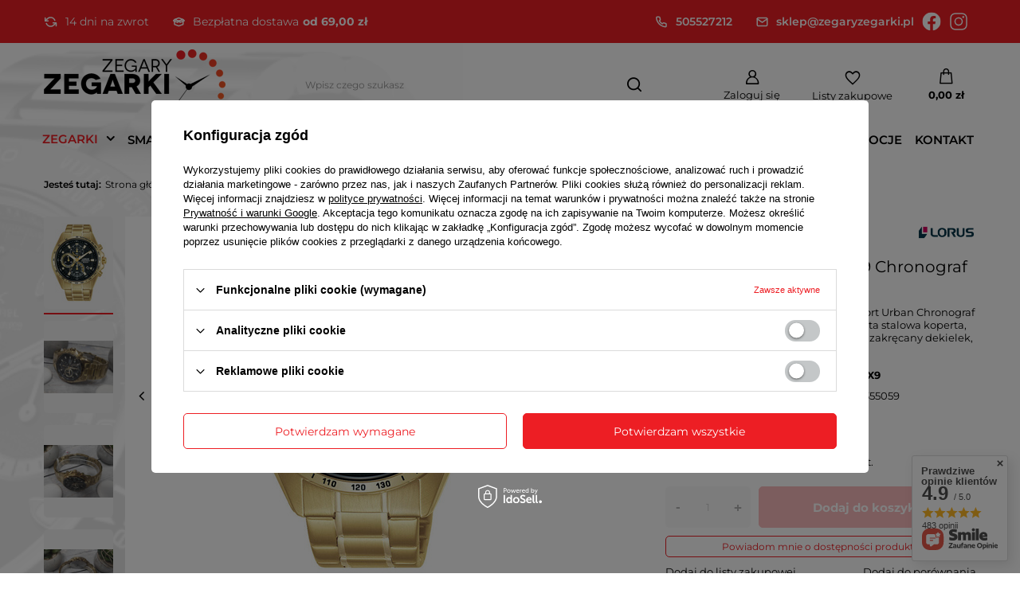

--- FILE ---
content_type: text/html; charset=utf-8
request_url: https://zegaryzegarki.pl/product-pol-14133-Zegarek-Lorus-RM358HX9-Chronograf-meski.html
body_size: 46537
content:
<!DOCTYPE html>
<html lang="pl" class="--freeShipping --vat --gross " ><head><meta name='viewport' content='user-scalable=no, initial-scale = 1.0, maximum-scale = 1.0, width=device-width, viewport-fit=cover'/> <link rel="preload" crossorigin="anonymous" as="font" href="/gfx/standards/fontello.woff?v=2"><meta http-equiv="Content-Type" content="text/html; charset=utf-8"><meta http-equiv="X-UA-Compatible" content="IE=edge"><title>Zegarek Lorus RM358HX9 Chronograf męski - ZegaryZegarki.pl</title><meta name="keywords" content=""><meta name="description" content="Zegarek Lorus RM358HX9 Chronograf męski ⭐ W atrakcyjnej cenie! ⭐ Sprawdź naszą ofertę! ⭐ Sklep internetowy ZegaryZegarki.pl"><link rel="icon" href="/gfx/pol/favicon.ico"><meta name="theme-color" content="#ED1E24"><meta name="msapplication-navbutton-color" content="#ED1E24"><meta name="apple-mobile-web-app-status-bar-style" content="#ED1E24"><link rel="preload stylesheet" as="style" href="/gfx/pol/style.css.gzip?r=1733739047"><script>var app_shop={urls:{prefix:'data="/gfx/'.replace('data="', '')+'pol/',graphql:'/graphql/v1/'},vars:{priceType:'gross',priceTypeVat:true,productDeliveryTimeAndAvailabilityWithBasket:false,geoipCountryCode:'US',currency:{id:'PLN',symbol:'zł',country:'pl',format:'###,##0.00',beforeValue:false,space:true,decimalSeparator:',',groupingSeparator:' '},language:{id:'pol',symbol:'pl',name:'Polski'},},txt:{priceTypeText:' brutto',},fn:{},fnrun:{},files:[],graphql:{}};const getCookieByName=(name)=>{const value=`; ${document.cookie}`;const parts = value.split(`; ${name}=`);if(parts.length === 2) return parts.pop().split(';').shift();return false;};if(getCookieByName('freeeshipping_clicked')){document.documentElement.classList.remove('--freeShipping');}if(getCookieByName('rabateCode_clicked')){document.documentElement.classList.remove('--rabateCode');}function hideClosedBars(){const closedBarsArray=JSON.parse(localStorage.getItem('closedBars'))||[];if(closedBarsArray.length){const styleElement=document.createElement('style');styleElement.textContent=`${closedBarsArray.map((el)=>`#${el}`).join(',')}{display:none !important;}`;document.head.appendChild(styleElement);}}hideClosedBars();</script><meta name="robots" content="index,follow"><meta name="rating" content="general"><meta name="Author" content="ZegaryZegarki.pl na bazie IdoSell (www.idosell.com/shop).">
<!-- Begin LoginOptions html -->

<style>
#client_new_social .service_item[data-name="service_Apple"]:before, 
#cookie_login_social_more .service_item[data-name="service_Apple"]:before,
.oscop_contact .oscop_login__service[data-service="Apple"]:before {
    display: block;
    height: 2.6rem;
    content: url('/gfx/standards/apple.svg?r=1743165583');
}
.oscop_contact .oscop_login__service[data-service="Apple"]:before {
    height: auto;
    transform: scale(0.8);
}
#client_new_social .service_item[data-name="service_Apple"]:has(img.service_icon):before,
#cookie_login_social_more .service_item[data-name="service_Apple"]:has(img.service_icon):before,
.oscop_contact .oscop_login__service[data-service="Apple"]:has(img.service_icon):before {
    display: none;
}
</style>

<!-- End LoginOptions html -->

<!-- Open Graph -->
<meta property="og:type" content="website"><meta property="og:url" content="https://zegaryzegarki.pl/product-pol-14133-Zegarek-Lorus-RM358HX9-Chronograf-meski.html
"><meta property="og:title" content="Zegarek Lorus RM358HX9 Chronograf męski"><meta property="og:description" content="Zegarek męski wodoszczelny Lorus Sport Urban Chronograf RM358HX9 - klasa szczelności 100M, złota stalowa koperta, czarna tarcza, złota stalowa bransoleta, zakręcany dekielek, stoper, wskaźnik daty, neobrite"><meta property="og:site_name" content="ZegaryZegarki.pl"><meta property="og:locale" content="pl_PL"><meta property="og:image" content="https://zegaryzegarki.pl/hpeciai/4827f929972cdb8a71bcdfb543337721/pol_pl_Zegarek-Lorus-RM358HX9-Chronograf-meski-14133_1.jpg"><meta property="og:image:width" content="340"><meta property="og:image:height" content="450"><link rel="manifest" href="https://zegaryzegarki.pl/data/include/pwa/1/manifest.json?t=3"><meta name="apple-mobile-web-app-capable" content="yes"><meta name="apple-mobile-web-app-status-bar-style" content="black"><meta name="apple-mobile-web-app-title" content="zegaryzegarki.pl"><link rel="apple-touch-icon" href="/data/include/pwa/1/icon-128.png"><link rel="apple-touch-startup-image" href="/data/include/pwa/1/logo-512.png" /><meta name="msapplication-TileImage" content="/data/include/pwa/1/icon-144.png"><meta name="msapplication-TileColor" content="#2F3BA2"><meta name="msapplication-starturl" content="/"><script type="application/javascript">var _adblock = true;</script><script async src="/data/include/advertising.js"></script><script type="application/javascript">var statusPWA = {
                online: {
                    txt: "Połączono z internetem",
                    bg: "#5fa341"
                },
                offline: {
                    txt: "Brak połączenia z internetem",
                    bg: "#eb5467"
                }
            }</script><script async type="application/javascript" src="/ajax/js/pwa_online_bar.js?v=1&r=6"></script><script >
window.dataLayer = window.dataLayer || [];
window.gtag = function gtag() {
dataLayer.push(arguments);
}
gtag('consent', 'default', {
'ad_storage': 'denied',
'analytics_storage': 'denied',
'ad_personalization': 'denied',
'ad_user_data': 'denied',
'wait_for_update': 500
});

gtag('set', 'ads_data_redaction', true);
</script><script id="iaiscript_1" data-requirements="W10=" data-ga4_sel="ga4script">
window.iaiscript_1 = `<${'script'}  class='google_consent_mode_update'>
gtag('consent', 'update', {
'ad_storage': 'denied',
'analytics_storage': 'denied',
'ad_personalization': 'denied',
'ad_user_data': 'denied'
});
</${'script'}>`;
</script>
<!-- End Open Graph -->

<link rel="canonical" href="https://zegaryzegarki.pl/product-pol-14133-Zegarek-Lorus-RM358HX9-Chronograf-meski.html" />

                <!-- Global site tag (gtag.js) -->
                <script  async src="https://www.googletagmanager.com/gtag/js?id=AW-788449515"></script>
                <script >
                    window.dataLayer = window.dataLayer || [];
                    window.gtag = function gtag(){dataLayer.push(arguments);}
                    gtag('js', new Date());
                    
                    gtag('config', 'AW-788449515', {"allow_enhanced_conversions":true});
gtag('config', 'G-L3C0WH0DB4');

                </script>
                            <!-- Google Tag Manager -->
                    <script >(function(w,d,s,l,i){w[l]=w[l]||[];w[l].push({'gtm.start':
                    new Date().getTime(),event:'gtm.js'});var f=d.getElementsByTagName(s)[0],
                    j=d.createElement(s),dl=l!='dataLayer'?'&l='+l:'';j.async=true;j.src=
                    'https://www.googletagmanager.com/gtm.js?id='+i+dl;f.parentNode.insertBefore(j,f);
                    })(window,document,'script','dataLayer','GTM-WXJNVC8');</script>
            <!-- End Google Tag Manager -->
<!-- Begin additional html or js -->


<!--3|1|3-->
<meta name="google-site-verification" content="bPS9rJX_Uwo59011w-l2fptbsM65Nb4CDUBb34VfSZA" />
<!--12|1|8| modified: 2021-03-15 11:09:51-->
<script type="text/javascript">
"use strict";(function(scriptUrl,campaignId){if(!window.bb){window.bb=function(){
for(var _len=arguments.length,params=Array(_len),_key=0;_key<_len;_key++){
params[_key]=arguments[_key]}return window.bb.q.push(params)};window.bb.q=[]
;window.bb.campaignId=campaignId;var script=document.createElement("script")
;var firstScript=document.getElementsByTagName("script")[0];script.async=true
;script.src=scriptUrl;firstScript.parentNode.insertBefore(script,firstScript)}
})("https://shop.buybox.click/js/bb-shop.min.js", 608);
</script>
<!--1|1|1-->
<style type="text/css">
	#ckdsclmrshtdwn{
		background: #f15524 !important;
	}

#menu_categories a.lvl_1, #menu_categories span.lvl_1{
text-transform: none;}

#projector_form div.bookmarklets_big{
z-index: 0;
}


</style>
<!--8|1|1-->
<script>$(function(){
$('#client_send_sms').removeAttr('checked');
})</script>
<!--21|1|12| modified: 2025-06-03 13:31:56-->
<script type="application/ld+json">
{
"@context": "http://schema.org",
"@type": "Store",
"address": {
"@type": "PostalAddress",
"addressLocality": "Świdnik",
"streetAddress": "Targowa 9",
"postalCode": "21-040",
"addressRegion": "lubelskie"
},
"name": "GOBI Dariusz Borkowski",
"openingHours": [
"Mo-Fr 09:00-16:30"
],
"email": "sklep@zegaryzegarki.pl",
"telephone": "505527212",
"vatID": "9461204343",
"image": "https://zegaryzegarki.pl/data/gfx/mask/pol/logo_1_big.png"
}
</script>

<!-- End additional html or js -->
                <script>
                if (window.ApplePaySession && window.ApplePaySession.canMakePayments()) {
                    var applePayAvailabilityExpires = new Date();
                    applePayAvailabilityExpires.setTime(applePayAvailabilityExpires.getTime() + 2592000000); //30 days
                    document.cookie = 'applePayAvailability=yes; expires=' + applePayAvailabilityExpires.toUTCString() + '; path=/;secure;'
                    var scriptAppleJs = document.createElement('script');
                    scriptAppleJs.src = "/ajax/js/apple.js?v=3";
                    if (document.readyState === "interactive" || document.readyState === "complete") {
                          document.body.append(scriptAppleJs);
                    } else {
                        document.addEventListener("DOMContentLoaded", () => {
                            document.body.append(scriptAppleJs);
                        });  
                    }
                } else {
                    document.cookie = 'applePayAvailability=no; path=/;secure;'
                }
                </script>
                                <script>
                var listenerFn = function(event) {
                    if (event.origin !== "https://payment.idosell.com")
                        return;
                    
                    var isString = (typeof event.data === 'string' || event.data instanceof String);
                    if (!isString) return;
                    try {
                        var eventData = JSON.parse(event.data);
                    } catch (e) {
                        return;
                    }
                    if (!eventData) { return; }                                            
                    if (eventData.isError) { return; }
                    if (eventData.action != 'isReadyToPay') {return; }
                    
                    if (eventData.result.result && eventData.result.paymentMethodPresent) {
                        var googlePayAvailabilityExpires = new Date();
                        googlePayAvailabilityExpires.setTime(googlePayAvailabilityExpires.getTime() + 2592000000); //30 days
                        document.cookie = 'googlePayAvailability=yes; expires=' + googlePayAvailabilityExpires.toUTCString() + '; path=/;secure;'
                    } else {
                        document.cookie = 'googlePayAvailability=no; path=/;secure;'
                    }                                            
                }     
                if (!window.isAdded)
                {                                        
                    if (window.oldListener != null) {
                         window.removeEventListener('message', window.oldListener);
                    }                        
                    window.addEventListener('message', listenerFn);
                    window.oldListener = listenerFn;                                      
                       
                    const iframe = document.createElement('iframe');
                    iframe.src = "https://payment.idosell.com/assets/html/checkGooglePayAvailability.html?origin=https%3A%2F%2Fzegaryzegarki.pl";
                    iframe.style.display = 'none';                                            

                    if (document.readyState === "interactive" || document.readyState === "complete") {
                          if (!window.isAdded) {
                              window.isAdded = true;
                              document.body.append(iframe);
                          }
                    } else {
                        document.addEventListener("DOMContentLoaded", () => {
                            if (!window.isAdded) {
                              window.isAdded = true;
                              document.body.append(iframe);
                          }
                        });  
                    }  
                }
                </script>
                <script>
            var paypalScriptLoaded = null;
            var paypalScript = null;
            
            async function attachPaypalJs() {
                return new Promise((resolve, reject) => {
                    if (!paypalScript) {
                        paypalScript = document.createElement('script');
                        paypalScript.async = true;
                        paypalScript.setAttribute('data-namespace', "paypal_sdk");
                        paypalScript.setAttribute('data-partner-attribution-id', "IAIspzoo_Cart_PPCP");
                        paypalScript.addEventListener("load", () => {
                        paypalScriptLoaded = true;
                            resolve({status: true});
                        });
                        paypalScript.addEventListener("error", () => {
                            paypalScriptLoaded = true;
                            reject({status: false});
                         });
                        paypalScript.src = "https://www.paypal.com/sdk/js?client-id=AbxR9vIwE1hWdKtGu0gOkvPK2YRoyC9ulUhezbCUWnrjF8bjfwV-lfP2Rze7Bo8jiHIaC0KuaL64tlkD&components=buttons,funding-eligibility&currency=PLN&merchant-id=V4W4K9RYYA68A&locale=pl_PL";
                        if (document.readyState === "interactive" || document.readyState === "complete") {
                            document.body.append(paypalScript);
                        } else {
                            document.addEventListener("DOMContentLoaded", () => {
                                document.body.append(paypalScript);
                            });  
                        }                                              
                    } else {
                        if (paypalScriptLoaded) {
                            resolve({status: true});
                        } else {
                            paypalScript.addEventListener("load", () => {
                                paypalScriptLoaded = true;
                                resolve({status: true});                            
                            });
                            paypalScript.addEventListener("error", () => {
                                paypalScriptLoaded = true;
                                reject({status: false});
                            });
                        }
                    }
                });
            }
            </script>
                <script>
                attachPaypalJs().then(() => {
                    let paypalEligiblePayments = [];
                    let payPalAvailabilityExpires = new Date();
                    payPalAvailabilityExpires.setTime(payPalAvailabilityExpires.getTime() + 86400000); //1 day
                    if (typeof(paypal_sdk) != "undefined") {
                        for (x in paypal_sdk.FUNDING) {
                            var buttonTmp = paypal_sdk.Buttons({
                                fundingSource: x.toLowerCase()
                            });
                            if (buttonTmp.isEligible()) {
                                paypalEligiblePayments.push(x);
                            }
                        }
                    }
                    if (paypalEligiblePayments.length > 0) {
                        document.cookie = 'payPalAvailability_PLN=' + paypalEligiblePayments.join(",") + '; expires=' + payPalAvailabilityExpires.toUTCString() + '; path=/; secure';
                        document.cookie = 'paypalMerchant=V4W4K9RYYA68A; expires=' + payPalAvailabilityExpires.toUTCString() + '; path=/; secure';
                    } else {
                        document.cookie = 'payPalAvailability_PLN=-1; expires=' + payPalAvailabilityExpires.toUTCString() + '; path=/; secure';
                    }
                });
                </script><script src="/data/gzipFile/expressCheckout.js.gz"></script><script src="/inPost/inpostPayNew.js"></script><link rel="preload" as="image" href="https://static5.zegaryzegarki.pl/hpeciai/75f252b3d7ce2e88a946f31ec31972a5/pol_pm_Zegarek-Lorus-RM358HX9-Chronograf-meski-14133_1.jpg"><style>
							#photos_slider[data-skeleton] .photos__link:before {
								padding-top: calc(450/340* 100%);
							}
							@media (min-width: 979px) {.photos__slider[data-skeleton] .photos__figure:not(.--nav):first-child .photos__link {
								max-height: 450px;
							}}
						</style></head><body><div id="container" class="projector_page container max-width-1200"><header class=" commercial_banner"><script class="ajaxLoad">app_shop.vars.vat_registered="true";app_shop.vars.currency_format="###,##0.00";app_shop.vars.currency_before_value=false;app_shop.vars.currency_space=true;app_shop.vars.symbol="zł";app_shop.vars.id="PLN";app_shop.vars.baseurl="http://zegaryzegarki.pl/";app_shop.vars.sslurl="https://zegaryzegarki.pl/";app_shop.vars.curr_url="%2Fproduct-pol-14133-Zegarek-Lorus-RM358HX9-Chronograf-meski.html";var currency_decimal_separator=',';var currency_grouping_separator=' ';app_shop.vars.blacklist_extension=["exe","com","swf","js","php"];app_shop.vars.blacklist_mime=["application/javascript","application/octet-stream","message/http","text/javascript","application/x-deb","application/x-javascript","application/x-shockwave-flash","application/x-msdownload"];app_shop.urls.contact="/contact-pol.html";</script><div id="viewType" style="display:none"></div><div class="bars_top bars"><div class="bars__socialProof"><div class="bars__socialProof_wrapper"><div class="bars__socialProof_wrapper_item"><img src="/data/gfx/pol/navigation/1_5_i_818.svg"><p>14 dni na zwrot</p></div><div class="bars__socialProof_wrapper_item"><img src="/data/gfx/pol/navigation/1_5_i_808.svg"><p><span class="mr-1">Bezpłatna dostawa</span><b>od 69,00 zł</b></p></div></div><div class="bars__socialProof_wrapper"><div class="bars__socialProof_wrapper_item"><a href="tel:505527212"><img src="/data/gfx/pol/navigation/1_5_i_812.svg"><p>505527212</p></a></div><div class="bars__socialProof_wrapper_item"><a href="mailto:sklep@zegaryzegarki.pl"><img src="/data/gfx/pol/navigation/1_5_i_813.svg"><p>sklep@zegaryzegarki.pl</p></a></div><div class="bars__socialProof_wrapper_item"><a href="https://www.facebook.com/zegaryzegarkipl"><img src="/data/gfx/pol/navigation/1_5_i_815.svg"></a></div><div class="bars__socialProof_wrapper_item"><a href="#"><img src="/data/gfx/pol/navigation/1_5_i_816.svg"></a></div></div></div></div><div id="logo" class="d-flex align-items-center"><a href="/" target="_self"><img src="/data/gfx/mask/pol/logo_1_big.png" alt="Sklep z zegarkami online - ZegaryZegarki.pl" width="228" height="90"></a></div><form action="https://zegaryzegarki.pl/search.php" method="get" id="menu_search" class="menu_search"><a href="#showSearchForm" class="menu_search__mobile"></a><div class="menu_search__block"><div class="menu_search__item --input"><input class="menu_search__input" type="text" name="text" autocomplete="off" placeholder="Wpisz czego szukasz"><button class="menu_search__submit" type="submit"></button></div><div class="menu_search__item --results search_result"></div></div></form><div id="menu_settings" class="align-items-center justify-content-center justify-content-lg-end"><div id="menu_additional"><a class="account_link" href="https://zegaryzegarki.pl/login.php">Zaloguj się</a><div class="shopping_list_top" data-empty="true"><a href="https://zegaryzegarki.pl/pl/shoppinglist/" class="wishlist_link slt_link --empty">Listy zakupowe</a><div class="slt_lists"><ul class="slt_lists__nav"><li class="slt_lists__nav_item" data-list_skeleton="true" data-list_id="true" data-shared="true"><a class="slt_lists__nav_link" data-list_href="true"><span class="slt_lists__nav_name" data-list_name="true"></span><span class="slt_lists__count" data-list_count="true">0</span></a></li><li class="slt_lists__nav_item --empty"><a class="slt_lists__nav_link --empty" href="https://zegaryzegarki.pl/pl/shoppinglist/"><span class="slt_lists__nav_name" data-list_name="true">Lista zakupowa</span><span class="slt_lists__count" data-list_count="true">0</span></a></li></ul></div></div></div></div><div class="shopping_list_top_mobile" data-empty="true"><a href="https://zegaryzegarki.pl/pl/shoppinglist/" class="sltm_link --empty"></a></div><div id="menu_basket" class="topBasket --skeleton"><a class="topBasket__sub" href="/basketedit.php"><span class="badge badge-info"></span><strong class="topBasket__price">0,00 zł</strong></a><div class="topBasket__details --products" style="display: none;"><div class="topBasket__block --labels"><label class="topBasket__item --name">Produkt</label><label class="topBasket__item --sum">Ilość</label><label class="topBasket__item --prices">Cena</label></div><div class="topBasket__block --products"></div><div class="topBasket__block --oneclick topBasket_oneclick" data-lang="pol"><div class="topBasket_oneclick__label"><span class="topBasket_oneclick__text --fast">Szybkie zakupy <strong>1-Click</strong></span><span class="topBasket_oneclick__text --registration"> (bez rejestracji)</span></div><div class="topBasket_oneclick__items"><span class="topBasket_oneclick__item --paypal" title="PayPal"><img class="topBasket_oneclick__icon" src="/panel/gfx/payment_forms/236.png" alt="PayPal"></span><span class="topBasket_oneclick__item --googlePay" title="Google Pay"><img class="topBasket_oneclick__icon" src="/panel/gfx/payment_forms/237.png" alt="Google Pay"></span></div></div></div><div class="topBasket__details --shipping" style="display: none;"><span class="topBasket__name">Koszt dostawy od</span><span id="shipppingCost"></span></div><script>
						app_shop.vars.cache_html = true;
					</script></div><nav id="menu_categories" class="wide"><button type="button" class="navbar-toggler"><i class="icon-reorder"></i></button><div class="navbar-collapse" id="menu_navbar"><ul class="navbar-nav mx-md-n2"><li class="nav-item active"><a  href="/pol_m_ZEGARKI-681.html" target="_self" title="ZEGARKI" class="nav-link active" >ZEGARKI</a><ul class="navbar-subnav"><li class="nav-item empty"><a  href="/pol_m_ZEGARKI_Zegarki-DAMSKIE-165.html" target="_self" title="Zegarki DAMSKIE" class="nav-link" >Zegarki DAMSKIE</a></li><li class="nav-item active empty"><a  href="/pol_m_ZEGARKI_Zegarki-MESKIE-156.html" target="_self" title="Zegarki MĘSKIE" class="nav-link active" >Zegarki MĘSKIE</a></li><li class="nav-item empty"><a  href="/pol_m_ZEGARKI_Zegarki-MLODZIEZOWE-297.html" target="_self" title="Zegarki MŁODZIEŻOWE" class="nav-link" >Zegarki MŁODZIEŻOWE</a></li><li class="nav-item empty"><a  href="/pol_m_ZEGARKI_Zegarki-DZIECIECE-270.html" target="_self" title="Zegarki DZIECIĘCE" class="nav-link" >Zegarki DZIECIĘCE</a></li><li class="nav-item empty"><a  href="/pol_m_ZEGARKI_Zegarki-SMARTWATCH-335.html" target="_self" title="Zegarki SMARTWATCH" class="nav-link" >Zegarki SMARTWATCH</a></li><li class="nav-item empty"><a  href="/pol_m_ZEGARKI_Zegarki-DLA-PARY-332.html" target="_self" title="Zegarki DLA PARY" class="nav-link" >Zegarki DLA PARY</a></li><li class="nav-item empty"><a  href="/pol_m_ZEGARKI_Zegarki-AUTOMATYCZNE-844.html" target="_self" title="Zegarki AUTOMATYCZNE" class="nav-link" >Zegarki AUTOMATYCZNE</a></li><li class="nav-item"><a  href="/pol_m_ZEGARKI_Zegarki-wedlug-marek-682.html" target="_self" title="Zegarki według marek" class="nav-link" >Zegarki według marek</a><ul class="navbar-subsubnav more"><li class="nav-item"><a  href="/pol_m_ZEGARKI_Zegarki-wedlug-marek_Zegarki-Adriatica-157.html" target="_self" title="Zegarki Adriatica" class="nav-link" >Zegarki Adriatica</a></li><li class="nav-item"><a  href="/pol_m_ZEGARKI_Zegarki-wedlug-marek_Zegarki-Atlantic-172.html" target="_self" title="Zegarki Atlantic" class="nav-link" >Zegarki Atlantic</a></li><li class="nav-item"><a  href="/pol_m_ZEGARKI_Zegarki-wedlug-marek_Zegarki-Baby-G-266.html" target="_self" title="Zegarki Baby-G" class="nav-link" >Zegarki Baby-G</a></li><li class="nav-item"><a  href="/pol_m_ZEGARKI_Zegarki-wedlug-marek_Zegarki-Bisset-226.html" target="_self" title="Zegarki Bisset" class="nav-link" >Zegarki Bisset</a></li><li class="nav-item"><a  href="/pol_m_ZEGARKI_Zegarki-wedlug-marek_Zegarki-Blonie-834.html" target="_self" title="Zegarki Błonie" class="nav-link" >Zegarki Błonie</a></li><li class="nav-item"><a  href="/pol_m_ZEGARKI_Zegarki-wedlug-marek_Zegarki-Calvin-Klein-855.html" target="_self" title="Zegarki Calvin Klein" class="nav-link" >Zegarki Calvin Klein</a></li><li class="nav-item"><a  href="/pol_m_ZEGARKI_Zegarki-wedlug-marek_Zegarki-CASIO-160.html" target="_self" title="Zegarki CASIO" class="nav-link" >Zegarki CASIO</a></li><li class="nav-item"><a  href="/pol_m_ZEGARKI_Zegarki-wedlug-marek_Zegarki-Edifice-163.html" target="_self" title="Zegarki Edifice" class="nav-link" >Zegarki Edifice</a></li><li class="nav-item"><a  href="/pol_m_ZEGARKI_Zegarki-wedlug-marek_Zegarki-G-Shock-161.html" target="_self" title="Zegarki G-Shock" class="nav-link" >Zegarki G-Shock</a></li><li class="nav-item"><a  href="/pol_m_ZEGARKI_Zegarki-wedlug-marek_Zegarki-G-Shock-Pro-162.html" target="_self" title="Zegarki G-Shock Pro" class="nav-link" >Zegarki G-Shock Pro</a></li><li class="nav-item"><a  href="/pol_m_ZEGARKI_Zegarki-wedlug-marek_Zegarki-Guess-423.html" target="_self" title="Zegarki Guess" class="nav-link" >Zegarki Guess</a></li><li class="nav-item"><a  href="/pol_m_ZEGARKI_Zegarki-wedlug-marek_Zegarki-Jordan-Kerr-330.html" target="_self" title="Zegarki Jordan Kerr" class="nav-link" >Zegarki Jordan Kerr</a></li><li class="nav-item"><a  href="/pol_m_ZEGARKI_Zegarki-wedlug-marek_Zegarki-JVD-304.html" target="_self" title="Zegarki JVD" class="nav-link" >Zegarki JVD</a></li><li class="nav-item"><a  href="/pol_m_ZEGARKI_Zegarki-wedlug-marek_Zegarki-Lavvu-837.html" target="_self" title="Zegarki Lavvu" class="nav-link" >Zegarki Lavvu</a></li><li class="nav-item"><a  href="/pol_m_ZEGARKI_Zegarki-wedlug-marek_Zegarki-Lorus-276.html" target="_self" title="Zegarki Lorus" class="nav-link" >Zegarki Lorus</a></li><li class="nav-item"><a  href="/pol_m_ZEGARKI_Zegarki-wedlug-marek_Zegarki-Nautica-281.html" target="_self" title="Zegarki Nautica" class="nav-link" >Zegarki Nautica</a></li><li class="nav-item"><a  href="/pol_m_ZEGARKI_Zegarki-wedlug-marek_Zegarki-Perfect-361.html" target="_self" title="Zegarki Perfect" class="nav-link" >Zegarki Perfect</a></li><li class="nav-item"><a  href="/pol_m_ZEGARKI_Zegarki-wedlug-marek_Zegarki-Pierre-Ricaud-419.html" target="_self" title="Zegarki Pierre Ricaud" class="nav-link" >Zegarki Pierre Ricaud</a></li><li class="nav-item"><a  href="/pol_m_ZEGARKI_Zegarki-wedlug-marek_Zegarki-Prim-851.html" target="_self" title="Zegarki Prim" class="nav-link" >Zegarki Prim</a></li><li class="nav-item"><a  href="/pol_m_ZEGARKI_Zegarki-wedlug-marek_Zegarki-Q-Q-282.html" target="_self" title="Zegarki Q&amp;amp;Q" class="nav-link" >Zegarki Q&amp;Q</a></li><li class="nav-item"><a  href="/pol_m_ZEGARKI_Zegarki-wedlug-marek_Zegarki-Rubicon-334.html" target="_self" title="Zegarki Rubicon" class="nav-link" >Zegarki Rubicon</a></li><li class="nav-item"><a  href="/pol_m_ZEGARKI_Zegarki-wedlug-marek_Zegarki-Timberland-421.html" target="_self" title="Zegarki Timberland" class="nav-link" >Zegarki Timberland</a></li><li class="nav-item"><a  href="/pol_m_ZEGARKI_Zegarki-wedlug-marek_Zegarki-Timex-288.html" target="_self" title="Zegarki Timex" class="nav-link" >Zegarki Timex</a></li><li class="nav-item --extend"><a href="" class="nav-link" txt_alt="- Zwiń">+ Rozwiń</a></li></ul></li><li class="nav-item"><a  href="/pol_m_ZEGARKI_Zegarki-DAMSKIE-165.html" target="_self" title="Zegarki dla kobiet" class="nav-link" >Zegarki dla kobiet</a><ul class="navbar-subsubnav more"><li class="nav-item"><a  href="/pol_m_ZEGARKI_Zegarki-dla-kobiet_Zegarki-damskie-Adriatica-159.html" target="_self" title="Zegarki damskie Adriatica" class="nav-link" >Zegarki damskie Adriatica</a></li><li class="nav-item"><a  href="/pol_m_ZEGARKI_Zegarki-dla-kobiet_Zegarki-damskie-Atlantic-173.html" target="_self" title="Zegarki damskie Atlantic" class="nav-link" >Zegarki damskie Atlantic</a></li><li class="nav-item"><a  href="/pol_m_ZEGARKI_Zegarki-dla-kobiet_Zegarki-damskie-Blonie-835.html" target="_self" title="Zegarki damskie Błonie" class="nav-link" >Zegarki damskie Błonie</a></li><li class="nav-item"><a  href="/pol_m_ZEGARKI_Zegarki-dla-kobiet_Zegarki-damskie-Casio-691.html" target="_self" title="Zegarki damskie Casio" class="nav-link" >Zegarki damskie Casio</a></li><li class="nav-item"><a  href="/pol_m_ZEGARKI_Zegarki-dla-kobiet_Zegarki-damskie-G-Shock-695.html" target="_self" title="Zegarki damskie G-Shock" class="nav-link" >Zegarki damskie G-Shock</a></li><li class="nav-item"><a  href="/pol_m_ZEGARKI_Zegarki-dla-kobiet_Zegarki-damskie-Guess-706.html" target="_self" title="Zegarki damskie Guess" class="nav-link" >Zegarki damskie Guess</a></li><li class="nav-item"><a  href="/pol_m_ZEGARKI_Zegarki-dla-kobiet_Zegarki-damskie-Jordan-Kerr-708.html" target="_self" title="Zegarki damskie Jordan Kerr" class="nav-link" >Zegarki damskie Jordan Kerr</a></li><li class="nav-item"><a  href="/pol_m_ZEGARKI_Zegarki-dla-kobiet_Zegarki-damskie-JVD-710.html" target="_self" title="Zegarki damskie JVD" class="nav-link" >Zegarki damskie JVD</a></li><li class="nav-item"><a  href="/pol_m_ZEGARKI_Zegarki-dla-kobiet_Zegarki-damskie-Lorus-279.html" target="_self" title="Zegarki damskie Lorus" class="nav-link" >Zegarki damskie Lorus</a></li><li class="nav-item"><a  href="/pol_m_ZEGARKI_Zegarki-dla-kobiet_Zegarki-damskie-Perfect-719.html" target="_self" title="Zegarki damskie Perfect" class="nav-link" >Zegarki damskie Perfect</a></li><li class="nav-item"><a  href="/pol_m_ZEGARKI_Zegarki-dla-kobiet_Zegarki-damskie-Prim-852.html" target="_self" title="Zegarki damskie Prim" class="nav-link" >Zegarki damskie Prim</a></li><li class="nav-item"><a  href="/pol_m_ZEGARKI_Zegarki-dla-kobiet_Zegarki-damskie-Q-Q-284.html" target="_self" title="Zegarki damskie Q&amp;amp;Q" class="nav-link" >Zegarki damskie Q&amp;Q</a></li><li class="nav-item"><a  href="/pol_m_ZEGARKI_Zegarki-dla-kobiet_Zegarki-damskie-Rubicon-728.html" target="_self" title="Zegarki damskie Rubicon" class="nav-link" >Zegarki damskie Rubicon</a></li><li class="nav-item"><a  href="/pol_m_ZEGARKI_Zegarki-dla-kobiet_Zegarki-damskie-Sheen-694.html" target="_self" title="Zegarki damskie Sheen" class="nav-link" >Zegarki damskie Sheen</a></li><li class="nav-item"><a  href="/pol_m_ZEGARKI_Zegarki-dla-kobiet_Zegarki-damskie-Timex-736.html" target="_self" title="Zegarki damskie Timex" class="nav-link" >Zegarki damskie Timex</a></li><li class="nav-item --extend"><a href="" class="nav-link" txt_alt="- Zwiń">+ Rozwiń</a></li></ul></li><li class="nav-item"><a  href="/pol_m_ZEGARKI_Zegarki-MESKIE-156.html" target="_self" title="Zegarki dla mężczyzn" class="nav-link" >Zegarki dla mężczyzn</a><ul class="navbar-subsubnav more"><li class="nav-item"><a  href="/pol_m_ZEGARKI_Zegarki-dla-mezczyzn_Zegarki-meskie-Adriatica-158.html" target="_self" title="Zegarki męskie Adriatica" class="nav-link" >Zegarki męskie Adriatica</a></li><li class="nav-item"><a  href="/pol_m_ZEGARKI_Zegarki-dla-mezczyzn_Zegarki-meskie-Atlantic-174.html" target="_self" title="Zegarki męskie Atlantic" class="nav-link" >Zegarki męskie Atlantic</a></li><li class="nav-item"><a  href="/pol_m_ZEGARKI_Zegarki-dla-mezczyzn_Zegarki-meskie-Bisset-228.html" target="_self" title="Zegarki męskie Bisset" class="nav-link" >Zegarki męskie Bisset</a></li><li class="nav-item"><a  href="/pol_m_ZEGARKI_Zegarki-dla-mezczyzn_Zegarki-meskie-Blonie-836.html" target="_self" title="Zegarki męskie Błonie" class="nav-link" >Zegarki męskie Błonie</a></li><li class="nav-item"><a  href="/pol_m_ZEGARKI_Zegarki-dla-mezczyzn_Zegarki-meskie-Casio-692.html" target="_self" title="Zegarki męskie Casio" class="nav-link" >Zegarki męskie Casio</a></li><li class="nav-item"><a  href="/pol_m_ZEGARKI_Zegarki-dla-mezczyzn_Zegarki-meskie-Edifice-693.html" target="_self" title="Zegarki męskie Edifice" class="nav-link" >Zegarki męskie Edifice</a></li><li class="nav-item"><a  href="/pol_m_ZEGARKI_Zegarki-dla-mezczyzn_Zegarki-meskie-G-Shock-696.html" target="_self" title="Zegarki męskie G-Shock" class="nav-link" >Zegarki męskie G-Shock</a></li><li class="nav-item"><a  href="/pol_m_ZEGARKI_Zegarki-dla-mezczyzn_Zegarki-meskie-Guess-707.html" target="_self" title="Zegarki męskie Guess" class="nav-link" >Zegarki męskie Guess</a></li><li class="nav-item"><a  href="/pol_m_ZEGARKI_Zegarki-dla-mezczyzn_Zegarki-meskie-Jordan-Kerr-709.html" target="_self" title="Zegarki męskie Jordan Kerr" class="nav-link" >Zegarki męskie Jordan Kerr</a></li><li class="nav-item"><a  href="/pol_m_ZEGARKI_Zegarki-dla-mezczyzn_Zegarki-meskie-JVD-711.html" target="_self" title="Zegarki męskie JVD" class="nav-link" >Zegarki męskie JVD</a></li><li class="nav-item"><a  href="/pol_m_ZEGARKI_Zegarki-dla-mezczyzn_Zegarki-meskie-Lavvu-839.html" target="_self" title="Zegarki męskie Lavvu" class="nav-link" >Zegarki męskie Lavvu</a></li><li class="nav-item"><a  href="/pol_m_ZEGARKI_Zegarki-dla-mezczyzn_Zegarki-meskie-Lorus-280.html" target="_self" title="Zegarki męskie Lorus" class="nav-link" >Zegarki męskie Lorus</a></li><li class="nav-item"><a  href="/pol_m_ZEGARKI_Zegarki-dla-mezczyzn_Zegarki-meskie-Nautica-714.html" target="_self" title="Zegarki męskie Nautica" class="nav-link" >Zegarki męskie Nautica</a></li><li class="nav-item"><a  href="/pol_m_ZEGARKI_Zegarki-dla-mezczyzn_Zegarki-meskie-Perfect-720.html" target="_self" title="Zegarki męskie Perfect" class="nav-link" >Zegarki męskie Perfect</a></li><li class="nav-item"><a  href="/pol_m_ZEGARKI_Zegarki-dla-mezczyzn_Zegarki-meskie-Pierre-Ricaud-722.html" target="_self" title="Zegarki męskie Pierre Ricaud" class="nav-link" >Zegarki męskie Pierre Ricaud</a></li><li class="nav-item"><a  href="/pol_m_ZEGARKI_Zegarki-dla-mezczyzn_Zegarki-meskie-Prim-853.html" target="_self" title="Zegarki męskie Prim" class="nav-link" >Zegarki męskie Prim</a></li><li class="nav-item"><a  href="/pol_m_ZEGARKI_Zegarki-dla-mezczyzn_Zegarki-meskie-Q-Q-283.html" target="_self" title="Zegarki męskie Q&amp;amp;Q" class="nav-link" >Zegarki męskie Q&amp;Q</a></li><li class="nav-item"><a  href="/pol_m_ZEGARKI_Zegarki-dla-mezczyzn_Zegarki-meskie-Rubicon-729.html" target="_self" title="Zegarki męskie Rubicon" class="nav-link" >Zegarki męskie Rubicon</a></li><li class="nav-item"><a  href="/pol_m_ZEGARKI_Zegarki-dla-mezczyzn_Zegarki-meskie-Timberland-732.html" target="_self" title="Zegarki męskie Timberland" class="nav-link" >Zegarki męskie Timberland</a></li><li class="nav-item"><a  href="/pol_m_ZEGARKI_Zegarki-dla-mezczyzn_Zegarki-meskie-Timex-737.html" target="_self" title="Zegarki męskie Timex" class="nav-link" >Zegarki męskie Timex</a></li><li class="nav-item --extend"><a href="" class="nav-link" txt_alt="- Zwiń">+ Rozwiń</a></li></ul></li><li class="nav-item"><a  href="/pol_m_ZEGARKI_Zegarki-dla-mlodziezy-715.html" target="_self" title="Zegarki dla młodzieży" class="nav-link" >Zegarki dla młodzieży</a><ul class="navbar-subsubnav"><li class="nav-item"><a  href="/pol_m_ZEGARKI_Zegarki-dla-mlodziezy_Zegarki-mlodziezowe-elektroniczne-734.html" target="_self" title="Zegarki młodzieżowe elektroniczne" class="nav-link" >Zegarki młodzieżowe elektroniczne</a></li><li class="nav-item"><a  href="/pol_m_ZEGARKI_Zegarki-dla-mlodziezy_Zegarki-mlodziezowe-wskazowkowe-733.html" target="_self" title="Zegarki młodzieżowe wskazówkowe" class="nav-link" >Zegarki młodzieżowe wskazówkowe</a></li></ul></li><li class="nav-item"><a  href="/pol_m_ZEGARKI_Zegarki-DZIECIECE-270.html" target="_self" title="Zegarki dla dzieci" class="nav-link" >Zegarki dla dzieci</a><ul class="navbar-subsubnav"><li class="nav-item"><a  href="/pol_m_ZEGARKI_Zegarki-dla-dzieci_Zegarki-dzieciece-Casio-717.html" target="_self" title="Zegarki dziecięce Casio" class="nav-link" >Zegarki dziecięce Casio</a></li><li class="nav-item"><a  href="/pol_m_ZEGARKI_Zegarki-dla-dzieci_Zegarki-dzieciece-Lorus-277.html" target="_self" title="Zegarki dziecięce Lorus" class="nav-link" >Zegarki dziecięce Lorus</a></li><li class="nav-item"><a  href="/pol_m_ZEGARKI_Zegarki-dla-dzieci_Zegarki-dzieciece-Perfect-845.html" target="_self" title="Zegarki dziecięce Perfect" class="nav-link" >Zegarki dziecięce Perfect</a></li><li class="nav-item"><a  href="/pol_m_ZEGARKI_Zegarki-dla-dzieci_Zegarki-dzieciece-Q-Q-285.html" target="_self" title="Zegarki dziecięce Q&amp;amp;Q" class="nav-link" >Zegarki dziecięce Q&amp;Q</a></li><li class="nav-item"><a  href="/pol_m_ZEGARKI_Zegarki-dla-dzieci_Zegarki-dzieciece-Timex-296.html" target="_self" title="Zegarki dziecięce Timex" class="nav-link" >Zegarki dziecięce Timex</a></li></ul></li><li class="nav-item"><span title="Styl" class="nav-link" >Styl</span><ul class="navbar-subsubnav"><li class="nav-item"><a  href="/tra-pol-88-bizuteryjny.html" target="_self" title="Zegarki biżuteryjne" class="nav-link" >Zegarki biżuteryjne</a></li><li class="nav-item"><a  href="/tra-pol-505-elegancki.html" target="_self" title="Zegarki eleganckie" class="nav-link" >Zegarki eleganckie</a></li><li class="nav-item"><a  href="/tra-pol-83-fashion.html" target="_self" title="Zegarki fashion / modowe" class="nav-link" >Zegarki fashion / modowe</a></li><li class="nav-item"><a  href="/tra-pol-38-klasyczny.html" target="_self" title="Zegarki klasyczne" class="nav-link" >Zegarki klasyczne</a></li><li class="nav-item"><a  href="/tra-pol-506-retro.html" target="_self" title="Zegarki retro / vintage" class="nav-link" >Zegarki retro / vintage</a></li><li class="nav-item"><a  href="/tra-pol-63-sportowy.html" target="_self" title="Zegarki sportowe" class="nav-link" >Zegarki sportowe</a></li></ul></li><li class="nav-item"><a  href="/pol_m_ZEGARKI_Popularne-serie-735.html" target="_self" title="Popularne serie" class="nav-link" >Popularne serie</a><ul class="navbar-subsubnav more"><li class="nav-item"><a  href="/pol_m_ZEGARKI_Popularne-serie_Atlantic-Elegance-363.html" target="_self" title="Atlantic Elegance" class="nav-link" >Atlantic Elegance</a></li><li class="nav-item"><a  href="/pol_m_ZEGARKI_Popularne-serie_Atlantic-Seabase-365.html" target="_self" title="Atlantic Seabase" class="nav-link" >Atlantic Seabase</a></li><li class="nav-item"><a  href="/pol_m_ZEGARKI_Popularne-serie_Atlantic-Seacrest-366.html" target="_self" title="Atlantic Seacrest" class="nav-link" >Atlantic Seacrest</a></li><li class="nav-item"><a  href="/pol_m_ZEGARKI_Popularne-serie_Atlantic-Sealine-368.html" target="_self" title="Atlantic Sealine" class="nav-link" >Atlantic Sealine</a></li><li class="nav-item"><a  href="/pol_m_ZEGARKI_Popularne-serie_Atlantic-Seapair-369.html" target="_self" title="Atlantic Seapair" class="nav-link" >Atlantic Seapair</a></li><li class="nav-item"><a  href="/pol_m_ZEGARKI_Popularne-serie_Atlantic-Super-De-Luxe-373.html" target="_self" title="Atlantic Super De Luxe" class="nav-link" >Atlantic Super De Luxe</a></li><li class="nav-item"><a  href="/pol_m_ZEGARKI_Popularne-serie_Atlantic-Worldmaster-374.html" target="_self" title="Atlantic Worldmaster" class="nav-link" >Atlantic Worldmaster</a></li><li class="nav-item"><a  href="/pol_m_ZEGARKI_Popularne-serie_Casio-Analogowo-cyfrowe-261.html" target="_self" title="Casio Analogowo-cyfrowe" class="nav-link" >Casio Analogowo-cyfrowe</a></li><li class="nav-item"><a  href="/pol_m_ZEGARKI_Popularne-serie_Casio-DataBank-263.html" target="_self" title="Casio DataBank" class="nav-link" >Casio DataBank</a></li><li class="nav-item"><a  href="/pol_m_ZEGARKI_Popularne-serie_Casio-Klasyczne-267.html" target="_self" title="Casio Klasyczne" class="nav-link" >Casio Klasyczne</a></li><li class="nav-item"><a  href="/pol_m_ZEGARKI_Popularne-serie_Zegarki-Sheen-166.html" target="_self" title="Zegarki Sheen" class="nav-link" >Zegarki Sheen</a></li><li class="nav-item"><a  href="/pol_m_ZEGARKI_Popularne-serie_Casio-Sport-262.html" target="_self" title="Casio Sport" class="nav-link" >Casio Sport</a></li><li class="nav-item"><a  href="/pol_m_ZEGARKI_Popularne-serie_Casio-Vintage-260.html" target="_self" title="Casio Vintage" class="nav-link" >Casio Vintage</a></li><li class="nav-item"><a  href="/pol_m_ZEGARKI_Popularne-serie_Casio-WaveCeptor-268.html" target="_self" title="Casio WaveCeptor" class="nav-link" >Casio WaveCeptor</a></li><li class="nav-item"><a  href="/pol_m_ZEGARKI_Popularne-serie_Timex-Expedition-293.html" target="_self" title="Timex Expedition" class="nav-link" >Timex Expedition</a></li><li class="nav-item"><a  href="/pol_m_ZEGARKI_Popularne-serie_Timex-Intelligent-Quartz-292.html" target="_self" title="Timex Intelligent Quartz" class="nav-link" >Timex Intelligent Quartz</a></li><li class="nav-item"><a  href="/pol_m_ZEGARKI_Popularne-serie_Timex-Indiglo-847.html" target="_self" title="Timex Indiglo" class="nav-link" >Timex Indiglo</a></li><li class="nav-item"><a  href="/pol_m_ZEGARKI_Popularne-serie_Timex-IronMan-294.html" target="_self" title="Timex IronMan" class="nav-link" >Timex IronMan</a></li><li class="nav-item"><a  href="/pol_m_ZEGARKI_Popularne-serie_Timex-Marathon-295.html" target="_self" title="Timex Marathon" class="nav-link" >Timex Marathon</a></li><li class="nav-item"><a  href="/pol_m_ZEGARKI_Popularne-serie_Timex-Style-289.html" target="_self" title="Timex Style" class="nav-link" >Timex Style</a></li><li class="nav-item"><a  href="/pol_m_ZEGARKI_Popularne-serie_Zegarki-z-diamentami-397.html" target="_self" title="Zegarki z diamentami " class="nav-link" >Zegarki z diamentami </a></li><li class="nav-item --extend"><a href="" class="nav-link" txt_alt="- Zwiń">+ Rozwiń</a></li></ul></li><li class="nav-item"><a  href="/pol_m_ZEGARKI_Pochodzenie-821.html" target="_self" title="Pochodzenie" class="nav-link" >Pochodzenie</a><ul class="navbar-subsubnav"><li class="nav-item"><a  href="/pol_m_ZEGARKI_Pochodzenie_Zegarki-szwajcarskie-822.html" target="_self" title="Zegarki szwajcarskie" class="nav-link" >Zegarki szwajcarskie</a></li><li class="nav-item"><a  href="/pol_m_ZEGARKI_Pochodzenie_Zegarki-japonskie-824.html" target="_self" title="Zegarki japońskie" class="nav-link" >Zegarki japońskie</a></li><li class="nav-item"><a  href="/pol_m_ZEGARKI_Pochodzenie_Zegarki-amerykanskie-823.html" target="_self" title="Zegarki amerykańskie" class="nav-link" >Zegarki amerykańskie</a></li><li class="nav-item"><a  href="/pol_m_ZEGARKI_Pochodzenie_Zegarki-europejskie-825.html" target="_self" title="Zegarki europejskie" class="nav-link" >Zegarki europejskie</a></li></ul></li><li class="nav-item"><a  href="/pol_m_ZEGARKI_Przeznaczenie-826.html" target="_self" title="Przeznaczenie" class="nav-link" >Przeznaczenie</a><ul class="navbar-subsubnav"><li class="nav-item"><a  href="/tra-pol-104-stoper.html" target="_self" title="Zegarek do biegania" class="nav-link" >Zegarek do biegania</a></li><li class="nav-item"><a  href="/tra-pol-75-100M-do-plywania.html" target="_self" title="Zegarek do pływania" class="nav-link" >Zegarek do pływania</a></li><li class="nav-item"><a  href="/tra-pol-128-200M-do-nurkowania.html" target="_self" title="Zegarek do nurkowania" class="nav-link" >Zegarek do nurkowania</a></li><li class="nav-item"><a  href="/pol_m_ZEGARKI_Przeznaczenie_Zegarek-dla-babci-830.html" target="_self" title="Zegarek dla babci" class="nav-link" >Zegarek dla babci</a></li><li class="nav-item"><a  href="/pol_m_ZEGARKI_Przeznaczenie_Zegarek-dla-dziadka-831.html" target="_self" title="Zegarek dla dziadka" class="nav-link" >Zegarek dla dziadka</a></li><li class="nav-item"><a  href="/pol_m_ZEGARKI_Przeznaczenie_Zegarek-na-komunie-832.html" target="_self" title="Zegarek na komunię" class="nav-link" >Zegarek na komunię</a></li><li class="nav-item"><a  href="/pol_m_ZEGARKI_Przeznaczenie_Zegarek-na-prezent-833.html" target="_self" title="Zegarek na prezent" class="nav-link" >Zegarek na prezent</a></li></ul></li><li class="nav-item --all empty"><a class="nav-link" href="/pol_m_ZEGARKI-681.html">+ Pokaż wszystkie</a></li></ul></li><li class="nav-item"><a  href="/pol_m_ZEGARKI_Zegarki-SMARTWATCH-335.html" target="_self" title="SMARTWATCHE" class="nav-link" >SMARTWATCHE</a></li><li class="nav-item"><a  href="/pol_m_BUDZIKI-i-ZEGARY-232.html" target="_self" title="BUDZIKI i ZEGARY" class="nav-link" >BUDZIKI i ZEGARY</a><ul class="navbar-subnav"><li class="nav-item empty"><a  href="/pol_m_BUDZIKI-i-ZEGARY_Budziki-233.html" target="_self" title="Budziki" class="nav-link" >Budziki</a></li><li class="nav-item empty"><a  href="/pol_m_BUDZIKI-i-ZEGARY_Zegary-scienne-236.html" target="_self" title="Zegary ścienne" class="nav-link" >Zegary ścienne</a></li><li class="nav-item empty"><a  href="/pol_m_BUDZIKI-i-ZEGARY_Zegary-kominkowe-stojace-240.html" target="_self" title="Zegary kominkowe / stojące" class="nav-link" >Zegary kominkowe / stojące</a></li><li class="nav-item empty"><a  href="/pol_m_BUDZIKI-i-ZEGARY_Stacje-pogody-i-termometry-271.html" target="_self" title="Stacje pogody i termometry" class="nav-link" >Stacje pogody i termometry</a></li><li class="nav-item empty"><a  href="/pol_m_BUDZIKI-i-ZEGARY_Minutniki-235.html" target="_self" title="Minutniki" class="nav-link" >Minutniki</a></li><li class="nav-item empty"><a  href="/pol_m_BUDZIKI-i-ZEGARY_Stopery-234.html" target="_self" title="Stopery" class="nav-link" >Stopery</a></li><li class="nav-item"><a  href="/pol_m_BUDZIKI-i-ZEGARY_Popularne-serie-739.html" target="_self" title="Popularne serie" class="nav-link" >Popularne serie</a><ul class="navbar-subsubnav more"><li class="nav-item"><a  href="/pol_m_BUDZIKI-i-ZEGARY_Popularne-serie_Budziki-i-zegary-dzieciece-238.html" target="_self" title="Budziki i zegary dziecięce" class="nav-link" >Budziki i zegary dziecięce</a></li><li class="nav-item"><a  href="/pol_m_BUDZIKI-i-ZEGARY_Popularne-serie_Budziki-sieciowe-241.html" target="_self" title="Budziki sieciowe" class="nav-link" >Budziki sieciowe</a></li><li class="nav-item"><a  href="/pol_m_BUDZIKI-i-ZEGARY_Popularne-serie_Zegary-z-wahadlem-848.html" target="_self" title="Zegary z wahadłem" class="nav-link" >Zegary z wahadłem</a></li><li class="nav-item"><a  href="/pol_m_BUDZIKI-i-ZEGARY_Popularne-serie_Zegary-scienne-ciche-759.html" target="_self" title="Zegary ścienne ciche" class="nav-link" >Zegary ścienne ciche</a></li><li class="nav-item"><a  href="/pol_m_BUDZIKI-i-ZEGARY_Popularne-serie_Zegary-scienne-naklejane-237.html" target="_self" title="Zegary ścienne naklejane" class="nav-link" >Zegary ścienne naklejane</a></li><li class="nav-item"><a  href="/pol_m_BUDZIKI-i-ZEGARY_Popularne-serie_Zegary-z-pomiarem-temp-239.html" target="_self" title="Zegary z pomiarem temp." class="nav-link" >Zegary z pomiarem temp.</a></li><li class="nav-item"><a  href="https://zegaryzegarki.pl/ser-pol-45-Zegary-z-glosami-zwierzat.html" target="_self" title="Zegary z głosami zwierząt " class="nav-link" >Zegary z głosami zwierząt </a></li><li class="nav-item"><a  href="/pol_m_BUDZIKI-i-ZEGARY_Popularne-serie_Zegary-edukacyjne-757.html" target="_self" title="Zegary edukacyjne" class="nav-link" >Zegary edukacyjne</a></li><li class="nav-item"><a  href="https://zegaryzegarki.pl/ser-pol-46-Zegary-24-godzinne.html" target="_self" title="Zegary 24-godzinne" class="nav-link" >Zegary 24-godzinne</a></li><li class="nav-item"><a  href="https://zegaryzegarki.pl/ser-pol-47-Anty-zegary.html" target="_self" title="Anty-zegary" class="nav-link" >Anty-zegary</a></li><li class="nav-item"><a  href="/pol_m_BUDZIKI-i-ZEGARY_Popularne-serie_Zestaw-budzik-i-zegar-758.html" target="_self" title="Zestaw budzik i zegar" class="nav-link" >Zestaw budzik i zegar</a></li><li class="nav-item --extend"><a href="" class="nav-link" txt_alt="- Zwiń">+ Rozwiń</a></li></ul></li><li class="nav-item"><a  href="/pol_m_BUDZIKI-i-ZEGARY_Producenci-738.html" target="_self" title="Producenci" class="nav-link" >Producenci</a><ul class="navbar-subsubnav more"><li class="nav-item"><a  href="/pol_m_BUDZIKI-i-ZEGARY_Producenci_7-7-860.html" target="_self" title="7&amp;amp;7" class="nav-link" >7&amp;7</a></li><li class="nav-item"><a  href="/firm-pol-1529786655-ATRIX.html" target="_self" title="Atrix" class="nav-link" >Atrix</a></li><li class="nav-item"><a  href="/firm-pol-1529786768-BRAUN.html" target="_self" title="Braun" class="nav-link" >Braun</a></li><li class="nav-item"><a  href="/pol_m_BUDZIKI-i-ZEGARY_Producenci_Chermond-859.html" target="_self" title="Chermond" class="nav-link" >Chermond</a></li><li class="nav-item"><a  href="/pol_m_BUDZIKI-i-ZEGARY_Producenci_JVD-746.html" target="_self" title="JVD" class="nav-link" >JVD</a></li><li class="nav-item"><a  href="/firm-pol-8-KARLSSON.html" target="_self" title="Karlsson" class="nav-link" >Karlsson</a></li><li class="nav-item"><a  href="/pol_m_BUDZIKI-i-ZEGARY_Producenci_Lavvu-747.html" target="_self" title="Lavvu" class="nav-link" >Lavvu</a></li><li class="nav-item"><a  href="/firm-pol-10-MPM.html" target="_self" title="MPM" class="nav-link" >MPM</a></li><li class="nav-item"><a  href="/pol_m_BUDZIKI-i-ZEGARY_Producenci_Perfect-750.html" target="_self" title="Perfect" class="nav-link" >Perfect</a></li><li class="nav-item"><a  href="/pol_m_BUDZIKI-i-ZEGARY_Producenci_Prim-751.html" target="_self" title="Prim" class="nav-link" >Prim</a></li><li class="nav-item"><a  href="/firm-pol-1616358954-RHYTHM.html" target="_self" title="Rhythm" class="nav-link" >Rhythm</a></li><li class="nav-item"><a  href="/firm-pol-25-SEIKO.html" target="_self" title="Seiko" class="nav-link" >Seiko</a></li><li class="nav-item"><a  href="/firm-pol-1535579112-VLAHA.html" target="_self" title="Vlaha" class="nav-link" >Vlaha</a></li><li class="nav-item"><a  href="/pol_m_BUDZIKI-i-ZEGARY_Producenci_Xonix-756.html" target="_self" title="Xonix" class="nav-link" >Xonix</a></li><li class="nav-item --extend"><a href="" class="nav-link" txt_alt="- Zwiń">+ Rozwiń</a></li></ul></li><li class="nav-item --all empty"><a class="nav-link" href="/pol_m_BUDZIKI-i-ZEGARY-232.html">+ Pokaż wszystkie</a></li></ul></li><li class="nav-item"><a  href="/pol_m_PASKI-DO-ZEGARKOW-167.html" target="_self" title="PASKI DO ZEGARKÓW" class="nav-link" >PASKI DO ZEGARKÓW</a><ul class="navbar-subnav"><li class="nav-item"><a  href="/pol_m_PASKI-DO-ZEGARKOW_Szerokosc-mocowania-770.html" target="_self" title="Szerokość mocowania" class="nav-link" >Szerokość mocowania</a><ul class="navbar-subsubnav more"><li class="nav-item"><a  href="/pol_m_PASKI-DO-ZEGARKOW_Szerokosc-mocowania_6-mm-254.html" target="_self" title="6 mm" class="nav-link" >6 mm</a></li><li class="nav-item"><a  href="/pol_m_PASKI-DO-ZEGARKOW_Szerokosc-mocowania_7-mm-338.html" target="_self" title="7 mm" class="nav-link" >7 mm</a></li><li class="nav-item"><a  href="/pol_m_PASKI-DO-ZEGARKOW_Szerokosc-mocowania_8-mm-298.html" target="_self" title="8 mm" class="nav-link" >8 mm</a></li><li class="nav-item"><a  href="/pol_m_PASKI-DO-ZEGARKOW_Szerokosc-mocowania_9-mm-256.html" target="_self" title="9 mm" class="nav-link" >9 mm</a></li><li class="nav-item"><a  href="/pol_m_PASKI-DO-ZEGARKOW_Szerokosc-mocowania_10-mm-168.html" target="_self" title="10 mm" class="nav-link" >10 mm</a></li><li class="nav-item"><a  href="/pol_m_PASKI-DO-ZEGARKOW_Szerokosc-mocowania_11-mm-321.html" target="_self" title="11 mm" class="nav-link" >11 mm</a></li><li class="nav-item"><a  href="/pol_m_PASKI-DO-ZEGARKOW_Szerokosc-mocowania_12-mm-245.html" target="_self" title="12 mm" class="nav-link" >12 mm</a></li><li class="nav-item"><a  href="/pol_m_PASKI-DO-ZEGARKOW_Szerokosc-mocowania_13-mm-258.html" target="_self" title="13 mm" class="nav-link" >13 mm</a></li><li class="nav-item"><a  href="/pol_m_PASKI-DO-ZEGARKOW_Szerokosc-mocowania_14-mm-253.html" target="_self" title="14 mm" class="nav-link" >14 mm</a></li><li class="nav-item"><a  href="/pol_m_PASKI-DO-ZEGARKOW_Szerokosc-mocowania_15-mm-301.html" target="_self" title="15 mm" class="nav-link" >15 mm</a></li><li class="nav-item"><a  href="/pol_m_PASKI-DO-ZEGARKOW_Szerokosc-mocowania_16-mm-170.html" target="_self" title="16 mm" class="nav-link" >16 mm</a></li><li class="nav-item"><a  href="/pol_m_PASKI-DO-ZEGARKOW_Szerokosc-mocowania_17-mm-257.html" target="_self" title="17 mm" class="nav-link" >17 mm</a></li><li class="nav-item"><a  href="/pol_m_PASKI-DO-ZEGARKOW_Szerokosc-mocowania_18-mm-246.html" target="_self" title="18 mm" class="nav-link" >18 mm</a></li><li class="nav-item"><a  href="/pol_m_PASKI-DO-ZEGARKOW_Szerokosc-mocowania_19-mm-244.html" target="_self" title="19 mm" class="nav-link" >19 mm</a></li><li class="nav-item"><a  href="/pol_m_PASKI-DO-ZEGARKOW_Szerokosc-mocowania_20-mm-169.html" target="_self" title="20 mm" class="nav-link" >20 mm</a></li><li class="nav-item"><a  href="/pol_m_PASKI-DO-ZEGARKOW_Szerokosc-mocowania_21-mm-306.html" target="_self" title="21 mm" class="nav-link" >21 mm</a></li><li class="nav-item"><a  href="/pol_m_PASKI-DO-ZEGARKOW_Szerokosc-mocowania_22-mm-171.html" target="_self" title="22 mm" class="nav-link" >22 mm</a></li><li class="nav-item"><a  href="/pol_m_PASKI-DO-ZEGARKOW_Szerokosc-mocowania_24-mm-247.html" target="_self" title="24 mm" class="nav-link" >24 mm</a></li><li class="nav-item"><a  href="/pol_m_PASKI-DO-ZEGARKOW_Szerokosc-mocowania_26-mm-248.html" target="_self" title="26 mm" class="nav-link" >26 mm</a></li><li class="nav-item"><a  href="/pol_m_PASKI-DO-ZEGARKOW_Szerokosc-mocowania_27-mm-804.html" target="_self" title="27 mm" class="nav-link" >27 mm</a></li><li class="nav-item"><a  href="/pol_m_PASKI-DO-ZEGARKOW_Szerokosc-mocowania_28-mm-249.html" target="_self" title="28 mm" class="nav-link" >28 mm</a></li><li class="nav-item"><a  href="/pol_m_PASKI-DO-ZEGARKOW_Szerokosc-mocowania_30-mm-250.html" target="_self" title="30 mm" class="nav-link" >30 mm</a></li><li class="nav-item"><a  href="/pol_m_PASKI-DO-ZEGARKOW_Szerokosc-mocowania_31-mm-337.html" target="_self" title="31 mm" class="nav-link" >31 mm</a></li><li class="nav-item"><a  href="/pol_m_PASKI-DO-ZEGARKOW_Szerokosc-mocowania_32-mm-251.html" target="_self" title="32 mm" class="nav-link" >32 mm</a></li><li class="nav-item"><a  href="/pol_m_PASKI-DO-ZEGARKOW_Szerokosc-mocowania_34-mm-252.html" target="_self" title="34 mm" class="nav-link" >34 mm</a></li><li class="nav-item"><a  href="/pol_m_PASKI-DO-ZEGARKOW_Szerokosc-mocowania_38-mm-303.html" target="_self" title="38 mm" class="nav-link" >38 mm</a></li><li class="nav-item --extend"><a href="" class="nav-link" txt_alt="- Zwiń">+ Rozwiń</a></li></ul></li><li class="nav-item"><a  href="/pol_m_PASKI-DO-ZEGARKOW_Material-paska-bransolety-794.html" target="_self" title="Materiał paska / bransolety" class="nav-link" >Materiał paska / bransolety</a><ul class="navbar-subsubnav"><li class="nav-item"><a  href="/pol_m_PASKI-DO-ZEGARKOW_Material-paska-bransolety_Bransolety-stalowe-do-zegarkow-355.html" target="_self" title="Bransolety stalowe do zegarków" class="nav-link" >Bransolety stalowe do zegarków</a></li><li class="nav-item"><a  href="/pol_m_PASKI-DO-ZEGARKOW_Material-paska-bransolety_Paski-skorzane-do-zegarkow-795.html" target="_self" title="Paski skórzane do zegarków" class="nav-link" >Paski skórzane do zegarków</a></li><li class="nav-item"><a  href="/pol_m_PASKI-DO-ZEGARKOW_Material-paska-bransolety_Paski-silikonowe-do-zegarkow-796.html" target="_self" title="Paski silikonowe do zegarków" class="nav-link" >Paski silikonowe do zegarków</a></li><li class="nav-item"><a  href="/pol_m_PASKI-DO-ZEGARKOW_Material-paska-bransolety_Paski-materialowe-do-zegarkow-797.html" target="_self" title="Paski materiałowe do zegarków" class="nav-link" >Paski materiałowe do zegarków</a></li><li class="nav-item"><a  href="/pol_m_PASKI-DO-ZEGARKOW_Material-paska-bransolety_Paski-z-tworzywa-do-zegarkow-798.html" target="_self" title="Paski z tworzywa do zegarków" class="nav-link" >Paski z tworzywa do zegarków</a></li></ul></li><li class="nav-item"><a  href="/pol_m_PASKI-DO-ZEGARKOW_Rodzaje-paskow-799.html" target="_self" title="Rodzaje pasków" class="nav-link" >Rodzaje pasków</a><ul class="navbar-subsubnav"><li class="nav-item"><a  href="/pol_m_PASKI-DO-ZEGARKOW_Rodzaje-paskow_Paski-Open-End-322.html" target="_self" title="Paski Open End" class="nav-link" >Paski Open End</a></li><li class="nav-item"><a  href="/pol_m_PASKI-DO-ZEGARKOW_Rodzaje-paskow_Paski-wykanczane-recznie-800.html" target="_self" title="Paski wykańczane ręcznie" class="nav-link" >Paski wykańczane ręcznie</a></li><li class="nav-item"><a  href="/pol_m_PASKI-DO-ZEGARKOW_Rodzaje-paskow_Bransolety-siatkowe-mesh-801.html" target="_self" title="Bransolety siatkowe mesh" class="nav-link" >Bransolety siatkowe mesh</a></li><li class="nav-item"><a  href="/pol_m_PASKI-DO-ZEGARKOW_Rodzaje-paskow_Bransoletki-rozciagane-802.html" target="_self" title="Bransoletki rozciągane" class="nav-link" >Bransoletki rozciągane</a></li><li class="nav-item"><a  href="/pol_m_PASKI-DO-ZEGARKOW_Rodzaje-paskow_Paski-skorzane-wodoodporne-803.html" target="_self" title="Paski skórzane wodoodporne" class="nav-link" >Paski skórzane wodoodporne</a></li></ul></li><li class="nav-item"><a  href="/pol_m_PASKI-DO-ZEGARKOW_Producenci-paskow-771.html" target="_self" title="Producenci pasków" class="nav-link" >Producenci pasków</a><ul class="navbar-subsubnav more"><li class="nav-item"><a  href="/pol_m_PASKI-DO-ZEGARKOW_Producenci-paskow_Paski-do-zegarkow-Adriatica-772.html" target="_self" title="Paski do zegarków Adriatica" class="nav-link" >Paski do zegarków Adriatica</a></li><li class="nav-item"><a  href="/pol_m_PASKI-DO-ZEGARKOW_Producenci-paskow_Paski-do-zegarkow-Atlantic-326.html" target="_self" title="Paski do zegarków Atlantic" class="nav-link" >Paski do zegarków Atlantic</a></li><li class="nav-item"><a  href="/pol_m_PASKI-DO-ZEGARKOW_Producenci-paskow_Paski-do-zegarkow-Casio-300.html" target="_self" title="Paski do zegarków Casio" class="nav-link" >Paski do zegarków Casio</a></li><li class="nav-item"><a  href="/pol_m_PASKI-DO-ZEGARKOW_Producenci-paskow_Paski-do-zegarkow-Guess-850.html" target="_self" title="Paski do zegarków Guess" class="nav-link" >Paski do zegarków Guess</a></li><li class="nav-item"><a  href="/pol_m_PASKI-DO-ZEGARKOW_Producenci-paskow_Paski-do-zegarkow-Lorus-331.html" target="_self" title="Paski do zegarków Lorus" class="nav-link" >Paski do zegarków Lorus</a></li><li class="nav-item"><a  href="/pol_m_PASKI-DO-ZEGARKOW_Producenci-paskow_Paski-do-zegarkow-Nautica-400.html" target="_self" title="Paski do zegarków Nautica" class="nav-link" >Paski do zegarków Nautica</a></li><li class="nav-item"><a  href="/pol_m_PASKI-DO-ZEGARKOW_Producenci-paskow_Paski-do-zegarkow-Q-Q-336.html" target="_self" title="Paski do zegarków Q&amp;amp;Q" class="nav-link" >Paski do zegarków Q&amp;Q</a></li><li class="nav-item"><a  href="/pol_m_PASKI-DO-ZEGARKOW_Producenci-paskow_Paski-do-zegarkow-Timberland-792.html" target="_self" title="Paski do zegarków Timberland" class="nav-link" >Paski do zegarków Timberland</a></li><li class="nav-item"><a  href="/pol_m_PASKI-DO-ZEGARKOW_Producenci-paskow_Paski-do-zegarkow-Timex-255.html" target="_self" title="Paski do zegarków Timex" class="nav-link" >Paski do zegarków Timex</a></li><li class="nav-item"><a  href="/pol_m_PASKI-DO-ZEGARKOW_Producenci-paskow_Paski-Bisset-773.html" target="_self" title="Paski Bisset" class="nav-link" >Paski Bisset</a></li><li class="nav-item"><a  href="/pol_m_PASKI-DO-ZEGARKOW_Producenci-paskow_Paski-Chermond-774.html" target="_self" title="Paski Chermond" class="nav-link" >Paski Chermond</a></li><li class="nav-item"><a  href="/pol_m_PASKI-DO-ZEGARKOW_Producenci-paskow_Paski-Connect-849.html" target="_self" title="Paski Connect" class="nav-link" >Paski Connect</a></li><li class="nav-item"><a  href="/pol_m_PASKI-DO-ZEGARKOW_Producenci-paskow_Paski-Diloy-775.html" target="_self" title="Paski Diloy" class="nav-link" >Paski Diloy</a></li><li class="nav-item"><a  href="/pol_m_PASKI-DO-ZEGARKOW_Producenci-paskow_Paski-Hirsch-779.html" target="_self" title="Paski Hirsch" class="nav-link" >Paski Hirsch</a></li><li class="nav-item"><a  href="/pol_m_PASKI-DO-ZEGARKOW_Producenci-paskow_Paski-Jordan-Kerr-780.html" target="_self" title="Paski Jordan Kerr" class="nav-link" >Paski Jordan Kerr</a></li><li class="nav-item"><a  href="/pol_m_PASKI-DO-ZEGARKOW_Producenci-paskow_Paski-JVD-781.html" target="_self" title="Paski JVD" class="nav-link" >Paski JVD</a></li><li class="nav-item"><a  href="/pol_m_PASKI-DO-ZEGARKOW_Producenci-paskow_Paski-Lavvu-783.html" target="_self" title="Paski Lavvu" class="nav-link" >Paski Lavvu</a></li><li class="nav-item"><a  href="/pol_m_PASKI-DO-ZEGARKOW_Producenci-paskow_Paski-Minet-784.html" target="_self" title="Paski Minet" class="nav-link" >Paski Minet</a></li><li class="nav-item"><a  href="/pol_m_PASKI-DO-ZEGARKOW_Producenci-paskow_Paski-Morellato-785.html" target="_self" title="Paski Morellato" class="nav-link" >Paski Morellato</a></li><li class="nav-item"><a  href="/pol_m_PASKI-DO-ZEGARKOW_Producenci-paskow_Paski-Pacific-787.html" target="_self" title="Paski Pacific" class="nav-link" >Paski Pacific</a></li><li class="nav-item"><a  href="/pol_m_PASKI-DO-ZEGARKOW_Producenci-paskow_Paski-Rubicon-790.html" target="_self" title="Paski Rubicon" class="nav-link" >Paski Rubicon</a></li><li class="nav-item"><a  href="/pol_m_PASKI-DO-ZEGARKOW_Producenci-paskow_Paski-Tekla-791.html" target="_self" title="Paski Tekla" class="nav-link" >Paski Tekla</a></li><li class="nav-item --extend"><a href="" class="nav-link" txt_alt="- Zwiń">+ Rozwiń</a></li></ul></li><li class="nav-item --all empty"><a class="nav-link" href="/pol_m_PASKI-DO-ZEGARKOW-167.html">+ Pokaż wszystkie</a></li></ul></li><li class="nav-item"><a  href="/pol_m_DOM-BIURO-840.html" target="_self" title="DOM, BIURO" class="nav-link" >DOM, BIURO</a><ul class="navbar-subnav"><li class="nav-item empty"><a  href="/pol_m_DOM-BIURO_Barometry-analogowe-846.html" target="_self" title="Barometry analogowe" class="nav-link" >Barometry analogowe</a></li><li class="nav-item"><a  href="/pol_m_DOM-BIURO_Kalkulatory-272.html" target="_self" title="Kalkulatory" class="nav-link" >Kalkulatory</a><ul class="navbar-subsubnav"><li class="nav-item"><a  href="/pol_m_DOM-BIURO_Kalkulatory_Kalkulatory-biurowe-273.html" target="_self" title="Kalkulatory biurowe" class="nav-link" >Kalkulatory biurowe</a></li><li class="nav-item"><a  href="/pol_m_DOM-BIURO_Kalkulatory_Kalkulatory-naukowe-275.html" target="_self" title="Kalkulatory naukowe" class="nav-link" >Kalkulatory naukowe</a></li><li class="nav-item"><a  href="/pol_m_DOM-BIURO_Kalkulatory_Kalkulatory-podreczne-274.html" target="_self" title="Kalkulatory podręczne" class="nav-link" >Kalkulatory podręczne</a></li><li class="nav-item"><a  href="/pol_m_DOM-BIURO_Kalkulatory_Kalkulatory-z-drukarka-793.html" target="_self" title="Kalkulatory z drukarką" class="nav-link" >Kalkulatory z drukarką</a></li></ul></li><li class="nav-item"><a  href="/pol_m_DOM-BIURO_Akcesoria-841.html" target="_self" title="Akcesoria" class="nav-link" >Akcesoria</a><ul class="navbar-subsubnav"><li class="nav-item"><a  href="/pol_m_DOM-BIURO_Akcesoria_Ladowarki-842.html" target="_self" title="Ładowarki" class="nav-link" >Ładowarki</a></li></ul></li><li class="nav-item --all empty"><a class="nav-link" href="/pol_m_DOM-BIURO-840.html">+ Pokaż wszystkie</a></li></ul></li><li class="nav-item"><a  href="/pol_m_BIZUTERIA-422.html" target="_self" title="BIŻUTERIA" class="nav-link" >BIŻUTERIA</a><ul class="navbar-subnav"><li class="nav-item empty"><a  href="/pol_m_BIZUTERIA_Bransoletki-763.html" target="_self" title="Bransoletki" class="nav-link" >Bransoletki</a></li><li class="nav-item empty"><a  href="/pol_m_BIZUTERIA_Kolczyki-760.html" target="_self" title="Kolczyki" class="nav-link" >Kolczyki</a></li><li class="nav-item empty"><a  href="/pol_m_BIZUTERIA_Naszyjniki-761.html" target="_self" title="Naszyjniki" class="nav-link" >Naszyjniki</a></li><li class="nav-item empty"><a  href="/pol_m_BIZUTERIA_Pierscionki-762.html" target="_self" title="Pierścionki" class="nav-link" >Pierścionki</a></li><li class="nav-item empty"><a  href="/pol_m_BIZUTERIA_Wisiorki-857.html" target="_self" title="Wisiorki" class="nav-link" >Wisiorki</a></li><li class="nav-item"><a  href="/pol_m_BIZUTERIA_Producenci-bizuterii-764.html" target="_self" title="Producenci biżuterii" class="nav-link" >Producenci biżuterii</a><ul class="navbar-subsubnav"><li class="nav-item"><a  href="/pol_m_BIZUTERIA_Producenci-bizuterii_Bizuteria-Guess-765.html" target="_self" title="Biżuteria Guess" class="nav-link" >Biżuteria Guess</a></li><li class="nav-item"><a  href="/pol_m_BIZUTERIA_Producenci-bizuterii_Bizuteria-Minet-766.html" target="_self" title="Biżuteria Minet" class="nav-link" >Biżuteria Minet</a></li></ul></li><li class="nav-item"><a  href="/pol_m_BIZUTERIA_Wykonanie-bizuterii-767.html" target="_self" title="Wykonanie biżuterii" class="nav-link" >Wykonanie biżuterii</a><ul class="navbar-subsubnav"><li class="nav-item"><a  href="/pol_m_BIZUTERIA_Wykonanie-bizuterii_Bizuteria-stalowa-768.html" target="_self" title="Biżuteria stalowa" class="nav-link" >Biżuteria stalowa</a></li><li class="nav-item"><a  href="/pol_m_BIZUTERIA_Wykonanie-bizuterii_Bizuteria-srebrna-769.html" target="_self" title="Biżuteria srebrna" class="nav-link" >Biżuteria srebrna</a></li></ul></li><li class="nav-item --all empty"><a class="nav-link" href="/pol_m_BIZUTERIA-422.html">+ Pokaż wszystkie</a></li></ul></li><li class="nav-item"><a  href="/Nowosc-snewproducts-pol.html" target="_self" title="NOWOŚCI" class="nav-link" >NOWOŚCI</a></li><li class="nav-item"><a  href="/Promocja-spromo-pol.html" target="_self" title="PROMOCJE" class="nav-link" >PROMOCJE</a></li><li class="nav-item"><a  href="/contact.php" target="_self" title="KONTAKT" class="nav-link" >KONTAKT</a></li></ul></div></nav><div id="breadcrumbs" class="breadcrumbs"><div class="back_button"><button id="back_button"></button></div><div class="list_wrapper"><ol><li><span class="breadcrumbs_labelMain">Jesteś tutaj:  </span></li><li class="bc-main"><span><a href="/">Strona główna</a></span></li><li class="category bc-item-1 --more"><a class="category" href="/pol_m_ZEGARKI-681.html">ZEGARKI</a><ul class="breadcrumbs__sub"><li class="breadcrumbs__item"><a class="breadcrumbs__link --link" href="/pol_m_ZEGARKI_Zegarki-DAMSKIE-165.html">Zegarki DAMSKIE</a></li><li class="breadcrumbs__item"><a class="breadcrumbs__link --link" href="/pol_m_ZEGARKI_Zegarki-MESKIE-156.html">Zegarki MĘSKIE</a></li><li class="breadcrumbs__item"><a class="breadcrumbs__link --link" href="/pol_m_ZEGARKI_Zegarki-MLODZIEZOWE-297.html">Zegarki MŁODZIEŻOWE</a></li><li class="breadcrumbs__item"><a class="breadcrumbs__link --link" href="/pol_m_ZEGARKI_Zegarki-DZIECIECE-270.html">Zegarki DZIECIĘCE</a></li><li class="breadcrumbs__item"><a class="breadcrumbs__link --link" href="/pol_m_ZEGARKI_Zegarki-SMARTWATCH-335.html">Zegarki SMARTWATCH</a></li><li class="breadcrumbs__item"><a class="breadcrumbs__link --link" href="/pol_m_ZEGARKI_Zegarki-DLA-PARY-332.html">Zegarki DLA PARY</a></li><li class="breadcrumbs__item"><a class="breadcrumbs__link --link" href="/pol_m_ZEGARKI_Zegarki-AUTOMATYCZNE-844.html">Zegarki AUTOMATYCZNE</a></li><li class="breadcrumbs__item"><a class="breadcrumbs__link --link" href="/pol_m_ZEGARKI_Zegarki-wedlug-marek-682.html">Zegarki według marek</a></li><li class="breadcrumbs__item"><a class="breadcrumbs__link --link" href="/pol_m_ZEGARKI_Zegarki-DAMSKIE-165.html">Zegarki dla kobiet</a></li><li class="breadcrumbs__item"><a class="breadcrumbs__link --link" href="/pol_m_ZEGARKI_Zegarki-MESKIE-156.html">Zegarki dla mężczyzn</a></li><li class="breadcrumbs__item"><a class="breadcrumbs__link --link" href="/pol_m_ZEGARKI_Zegarki-dla-mlodziezy-715.html">Zegarki dla młodzieży</a></li><li class="breadcrumbs__item"><a class="breadcrumbs__link --link" href="/pol_m_ZEGARKI_Zegarki-DZIECIECE-270.html">Zegarki dla dzieci</a></li><li class="breadcrumbs__item"><span class="breadcrumbs__link">Styl</span></li><li class="breadcrumbs__item"><a class="breadcrumbs__link --link" href="/pol_m_ZEGARKI_Popularne-serie-735.html">Popularne serie</a></li><li class="breadcrumbs__item"><a class="breadcrumbs__link --link" href="/pol_m_ZEGARKI_Pochodzenie-821.html">Pochodzenie</a></li><li class="breadcrumbs__item"><a class="breadcrumbs__link --link" href="/pol_m_ZEGARKI_Przeznaczenie-826.html">Przeznaczenie</a></li></ul></li><li class="category bc-item-2 bc-active"><a class="category" href="/pol_m_ZEGARKI_Zegarki-MESKIE-156.html">Zegarki MĘSKIE</a></li><li class="bc-active bc-product-name"><span>Zegarek Lorus RM358HX9 Chronograf męski</span></li></ol></div></div></header><div id="layout" class="row clearfix"><aside class="col-3"><section class="shopping_list_menu"><div class="shopping_list_menu__block --lists slm_lists" data-empty="true"><span class="slm_lists__label">Listy zakupowe</span><ul class="slm_lists__nav"><li class="slm_lists__nav_item" data-list_skeleton="true" data-list_id="true" data-shared="true"><a class="slm_lists__nav_link" data-list_href="true"><span class="slm_lists__nav_name" data-list_name="true"></span><span class="slm_lists__count" data-list_count="true">0</span></a></li><li class="slm_lists__nav_header"><span class="slm_lists__label">Listy zakupowe</span></li><li class="slm_lists__nav_item --empty"><a class="slm_lists__nav_link --empty" href="https://zegaryzegarki.pl/pl/shoppinglist/"><span class="slm_lists__nav_name" data-list_name="true">Lista zakupowa</span><span class="slm_lists__count" data-list_count="true">0</span></a></li></ul><a href="#manage" class="slm_lists__manage d-none align-items-center d-md-flex">Zarządzaj listami</a></div><div class="shopping_list_menu__block --bought slm_bought"><a class="slm_bought__link d-flex" href="https://zegaryzegarki.pl/products-bought.php">
				Lista dotychczas zamówionych produktów
			</a></div><div class="shopping_list_menu__block --info slm_info"><strong class="slm_info__label d-block mb-3">Jak działa lista zakupowa?</strong><ul class="slm_info__list"><li class="slm_info__list_item d-flex mb-3">
					Po zalogowaniu możesz umieścić i przechowywać na liście zakupowej dowolną liczbę produktów nieskończenie długo.
				</li><li class="slm_info__list_item d-flex mb-3">
					Dodanie produktu do listy zakupowej nie oznacza automatycznie jego rezerwacji.
				</li><li class="slm_info__list_item d-flex mb-3">
					Dla niezalogowanych klientów lista zakupowa przechowywana jest do momentu wygaśnięcia sesji (około 24h).
				</li></ul></div></section><div id="mobileCategories" class="mobileCategories"><div class="mobileCategories__item --menu"><a class="mobileCategories__link --active" href="#" data-ids="#menu_search,.shopping_list_menu,#menu_search,#menu_navbar,#menu_navbar3, #menu_blog">
                            Menu
                        </a></div><div class="mobileCategories__item --account"><a class="mobileCategories__link" href="#" data-ids="#menu_contact,#login_menu_block">
                            Konto
                        </a></div></div><div class="setMobileGrid" data-item="#menu_navbar"></div><div class="setMobileGrid" data-item="#menu_navbar3" data-ismenu1="true"></div><div class="setMobileGrid" data-item="#menu_blog"></div><div class="login_menu_block d-lg-none" id="login_menu_block"><a class="sign_in_link" href="/login.php" title=""><i class="icon-user"></i><span>Zaloguj się</span></a><a class="registration_link" href="/client-new.php?register" title=""><i class="icon-lock"></i><span>Zarejestruj się</span></a><a class="order_status_link" href="/order-open.php" title=""><i class="icon-globe"></i><span>Sprawdź status zamówienia</span></a></div><div class="setMobileGrid" data-item="#menu_contact"></div><div class="setMobileGrid" data-item="#menu_settings"></div></aside><div id="content" class="col-12"><div id="menu_compare_product" class="compare mb-2 pt-sm-3 pb-sm-3 mb-sm-3" style="display: none;"><div class="compare__label d-none d-sm-block">Dodane do porównania</div><div class="compare__sub"></div><div class="compare__buttons"><a class="compare__button btn --solid --secondary" href="https://zegaryzegarki.pl/product-compare.php" title="Porównaj wszystkie produkty" target="_blank"><span>Porównaj produkty </span><span class="d-sm-none">(0)</span></a><a class="compare__button --remove btn d-none d-sm-block" href="https://zegaryzegarki.pl/settings.php?comparers=remove&amp;product=###" title="Usuń wszystkie produkty">
                        Usuń produkty
                    </a></div><script>
                        var cache_html = true;
                    </script></div><section id="projector_photos" class="photos d-flex align-items-start mb-4 mb-md-6" data-nav="true"><div id="photos_nav" class="photos__nav d-none d-md-flex flex-md-column"><figure class="photos__figure --nav"><a class="photos__link --nav" href="https://static4.zegaryzegarki.pl/hpeciai/4827f929972cdb8a71bcdfb543337721/pol_pl_Zegarek-Lorus-RM358HX9-Chronograf-meski-14133_1.jpg" data-slick-index="0" data-width="76" data-height="100"><img class="photos__photo --nav" width="76" height="100" alt="Zegarek Lorus RM358HX9 Chronograf męski" src="https://static1.zegaryzegarki.pl/hpeciai/53d549158a2c5d6314dc787c11181c12/pol_ps_Zegarek-Lorus-RM358HX9-Chronograf-meski-14133_1.jpg" loading="lazy"></a></figure><figure class="photos__figure --nav"><a class="photos__link --nav" href="https://static1.zegaryzegarki.pl/hpeciai/f95687e7afe482836ec34abc1d02dad5/pol_pl_Zegarek-Lorus-RM358HX9-Chronograf-meski-14133_3.jpg" data-slick-index="1" data-width="100" data-height="76"><img class="photos__photo --nav" width="100" height="76" alt="Zegarek Lorus RM358HX9 Chronograf męski" src="https://static5.zegaryzegarki.pl/hpeciai/c7924679304074273f8cbf5af0249a20/pol_ps_Zegarek-Lorus-RM358HX9-Chronograf-meski-14133_3.jpg" loading="lazy"></a></figure><figure class="photos__figure --nav"><a class="photos__link --nav" href="https://static4.zegaryzegarki.pl/hpeciai/aa85079ab8303d7ba30180827022ea7c/pol_pl_Zegarek-Lorus-RM358HX9-Chronograf-meski-14133_4.jpg" data-slick-index="2" data-width="100" data-height="76"><img class="photos__photo --nav" width="100" height="76" alt="Zegarek Lorus RM358HX9 Chronograf męski" src="https://static2.zegaryzegarki.pl/hpeciai/d06b33b3add02fcb506fa94571eec69f/pol_ps_Zegarek-Lorus-RM358HX9-Chronograf-meski-14133_4.jpg" loading="lazy"></a></figure><figure class="photos__figure --nav"><a class="photos__link --nav" href="https://static2.zegaryzegarki.pl/hpeciai/2beb5b77df821811093db2afd7d9e487/pol_pl_Zegarek-Lorus-RM358HX9-Chronograf-meski-14133_5.jpg" data-slick-index="3" data-width="100" data-height="76"><img class="photos__photo --nav" width="100" height="76" alt="Zegarek Lorus RM358HX9 Chronograf męski" src="https://static2.zegaryzegarki.pl/hpeciai/32d5b8585ca810df0b71082cf9def727/pol_ps_Zegarek-Lorus-RM358HX9-Chronograf-meski-14133_5.jpg" loading="lazy"></a></figure><figure class="photos__figure --nav"><a class="photos__link --nav" href="https://static1.zegaryzegarki.pl/hpeciai/7f5f9598c959bf50452366d90a27a73d/pol_pl_Zegarek-Lorus-RM358HX9-Chronograf-meski-14133_6.jpg" data-slick-index="4" data-width="100" data-height="84"><img class="photos__photo --nav" width="100" height="84" alt="Zegarek Lorus RM358HX9 Chronograf męski" src="https://static2.zegaryzegarki.pl/hpeciai/201cfc3deaa5bc4bd43c3064ad2c011d/pol_ps_Zegarek-Lorus-RM358HX9-Chronograf-meski-14133_6.jpg" loading="lazy"></a></figure><figure class="photos__figure --nav"><a class="photos__link --nav" href="https://static4.zegaryzegarki.pl/hpeciai/abda5321b9e90f1ff4b8f3e37bbb2aad/pol_pl_Zegarek-Lorus-RM358HX9-Chronograf-meski-14133_2.jpg" data-slick-index="5" data-width="100" data-height="91"><img class="photos__photo --nav" width="100" height="91" alt="Zegarek Lorus RM358HX9 Chronograf męski" src="https://static3.zegaryzegarki.pl/hpeciai/91375be49459e3f40f94177ed7211072/pol_ps_Zegarek-Lorus-RM358HX9-Chronograf-meski-14133_2.jpg" loading="lazy"></a></figure><figure class="photos__figure --nav"><a class="photos__link --nav" href="https://static5.zegaryzegarki.pl/hpeciai/fb25550b1342ddaa437b4db386808af0/pol_pl_Zegarek-Lorus-RM358HX9-Chronograf-meski-14133_7.jpg" data-slick-index="6" data-width="100" data-height="84"><img class="photos__photo --nav" width="100" height="84" alt="Zegarek Lorus RM358HX9 Chronograf męski" src="https://static3.zegaryzegarki.pl/hpeciai/64632d0735d3716f83f629950911ebf1/pol_ps_Zegarek-Lorus-RM358HX9-Chronograf-meski-14133_7.jpg" loading="lazy"></a></figure></div><div id="photos_slider" class="photos__slider" data-skeleton="true" data-nav="true"><div class="photos___slider_wrapper"><figure class="photos__figure"><a class="photos__link" href="https://static4.zegaryzegarki.pl/hpeciai/4827f929972cdb8a71bcdfb543337721/pol_pl_Zegarek-Lorus-RM358HX9-Chronograf-meski-14133_1.jpg" data-width="620" data-height="820"><img class="photos__photo" width="340" height="450" alt="Zegarek Lorus RM358HX9 Chronograf męski" src="https://static5.zegaryzegarki.pl/hpeciai/75f252b3d7ce2e88a946f31ec31972a5/pol_pm_Zegarek-Lorus-RM358HX9-Chronograf-meski-14133_1.jpg" loading="eager"></a></figure><figure class="photos__figure"><a class="photos__link" href="https://static1.zegaryzegarki.pl/hpeciai/f95687e7afe482836ec34abc1d02dad5/pol_pl_Zegarek-Lorus-RM358HX9-Chronograf-meski-14133_3.jpg" data-width="1400" data-height="1064"><img class="photos__photo" width="450" height="342" alt="Zegarek Lorus RM358HX9 Chronograf męski" src="https://static1.zegaryzegarki.pl/hpeciai/7fe0922edcec11ed22f63ec016fcb246/pol_pm_Zegarek-Lorus-RM358HX9-Chronograf-meski-14133_3.jpg" loading="lazy"></a></figure><figure class="photos__figure"><a class="photos__link" href="https://static4.zegaryzegarki.pl/hpeciai/aa85079ab8303d7ba30180827022ea7c/pol_pl_Zegarek-Lorus-RM358HX9-Chronograf-meski-14133_4.jpg" data-width="1400" data-height="1064"><img class="photos__photo" width="450" height="342" alt="Zegarek Lorus RM358HX9 Chronograf męski" src="https://static4.zegaryzegarki.pl/hpeciai/20c4b0242f18f26d08168fda59487c01/pol_pm_Zegarek-Lorus-RM358HX9-Chronograf-meski-14133_4.jpg" loading="lazy"></a></figure><figure class="photos__figure"><a class="photos__link" href="https://static2.zegaryzegarki.pl/hpeciai/2beb5b77df821811093db2afd7d9e487/pol_pl_Zegarek-Lorus-RM358HX9-Chronograf-meski-14133_5.jpg" data-width="1400" data-height="1064"><img class="photos__photo" width="450" height="342" alt="Zegarek Lorus RM358HX9 Chronograf męski" src="https://static2.zegaryzegarki.pl/hpeciai/9ee8e7b9b7f56d28f07e2abb715f9eef/pol_pm_Zegarek-Lorus-RM358HX9-Chronograf-meski-14133_5.jpg" loading="lazy"></a></figure><figure class="photos__figure"><a class="photos__link" href="https://static1.zegaryzegarki.pl/hpeciai/7f5f9598c959bf50452366d90a27a73d/pol_pl_Zegarek-Lorus-RM358HX9-Chronograf-meski-14133_6.jpg" data-width="1400" data-height="1178"><img class="photos__photo" width="450" height="379" alt="Zegarek Lorus RM358HX9 Chronograf męski" src="https://static4.zegaryzegarki.pl/hpeciai/94fbd861d4b3da3a414f6f3b8d041253/pol_pm_Zegarek-Lorus-RM358HX9-Chronograf-meski-14133_6.jpg" loading="lazy"></a></figure><figure class="photos__figure"><a class="photos__link" href="https://static4.zegaryzegarki.pl/hpeciai/abda5321b9e90f1ff4b8f3e37bbb2aad/pol_pl_Zegarek-Lorus-RM358HX9-Chronograf-meski-14133_2.jpg" data-width="791" data-height="716"><img class="photos__photo" width="450" height="407" alt="Zegarek Lorus RM358HX9 Chronograf męski" src="https://static3.zegaryzegarki.pl/hpeciai/b2a5f9da6b46ef28f77900564f38fad0/pol_pm_Zegarek-Lorus-RM358HX9-Chronograf-meski-14133_2.jpg" loading="lazy"></a></figure><figure class="photos__figure"><a class="photos__link" href="https://static5.zegaryzegarki.pl/hpeciai/fb25550b1342ddaa437b4db386808af0/pol_pl_Zegarek-Lorus-RM358HX9-Chronograf-meski-14133_7.jpg" data-width="1400" data-height="1178"><img class="photos__photo" width="450" height="379" alt="Zegarek Lorus RM358HX9 Chronograf męski" src="https://static4.zegaryzegarki.pl/hpeciai/c668240bdff7004df1b503c6f0069d46/pol_pm_Zegarek-Lorus-RM358HX9-Chronograf-meski-14133_7.jpg" loading="lazy"></a></figure></div></div></section><div class="pswp" tabindex="-1" role="dialog" aria-hidden="true"><div class="pswp__bg"></div><div class="pswp__scroll-wrap"><div class="pswp__container"><div class="pswp__item"></div><div class="pswp__item"></div><div class="pswp__item"></div></div><div class="pswp__ui pswp__ui--hidden"><div class="pswp__top-bar"><div class="pswp__counter"></div><button class="pswp__button pswp__button--close" title="Close (Esc)"></button><button class="pswp__button pswp__button--share" title="Share"></button><button class="pswp__button pswp__button--fs" title="Toggle fullscreen"></button><button class="pswp__button pswp__button--zoom" title="Zoom in/out"></button><div class="pswp__preloader"><div class="pswp__preloader__icn"><div class="pswp__preloader__cut"><div class="pswp__preloader__donut"></div></div></div></div></div><div class="pswp__share-modal pswp__share-modal--hidden pswp__single-tap"><div class="pswp__share-tooltip"></div></div><button class="pswp__button pswp__button--arrow--left" title="Previous (arrow left)"></button><button class="pswp__button pswp__button--arrow--right" title="Next (arrow right)"></button><div class="pswp__caption"><div class="pswp__caption__center"></div></div></div></div></div><section id="projector_productname" class="product_name"><div class="product_name__block --info d-flex mb-2"><div class="product_name__sub --firm ml-auto pl-1 d-flex justify-content-end align-items-start"><a class="firm_logo d-block" href="/firm-pol-9-LORUS.html"><img class="b-lazy" src="/gfx/standards/loader.gif?r=1733738975" data-src="/data/lang/pol/producers/gfx/projector/9_1.jpg" title="LORUS" alt="LORUS"></a></div></div><div class="product_name__block --name mb-2"><h1 class="product_name__name m-0">Zegarek Lorus RM358HX9 Chronograf męski</h1></div><div class="product_name__block --description mb-3"><ul><li>Zegarek męski wodoszczelny Lorus Sport Urban Chronograf RM358HX9 - klasa szczelności 100M, złota stalowa koperta, czarna tarcza, złota stalowa bransoleta, zakręcany dekielek, stoper, wskaźnik daty, neobrite</li></ul></div></section><script class="ajaxLoad">
		cena_raty = 599.00;
		
				var client_login = 'false'
			
		var client_points = '';
		var points_used = '';
		var shop_currency = 'zł';
		var product_data = {
		"product_id": '14133',
		
		"currency":"zł",
		"product_type":"product_item",
		"unit":"szt.",
		"unit_plural":"szt.",

		"unit_sellby":"1",
		"unit_precision":"0",

		"base_price":{
		
			"maxprice":"599.00",
		
			"maxprice_formatted":"599,00 zł",
		
			"maxprice_net":"486.99",
		
			"maxprice_net_formatted":"486,99 zł",
		
			"minprice":"599.00",
		
			"minprice_formatted":"599,00 zł",
		
			"minprice_net":"486.99",
		
			"minprice_net_formatted":"486,99 zł",
		
			"size_max_maxprice_net":"0.00",
		
			"size_min_maxprice_net":"0.00",
		
			"size_max_maxprice_net_formatted":"0,00 zł",
		
			"size_min_maxprice_net_formatted":"0,00 zł",
		
			"size_max_maxprice":"0.00",
		
			"size_min_maxprice":"0.00",
		
			"size_max_maxprice_formatted":"0,00 zł",
		
			"size_min_maxprice_formatted":"0,00 zł",
		
			"price_unit_sellby":"599.00",
		
			"value":"599.00",
			"price_formatted":"599,00 zł",
			"price_net":"486.99",
			"price_net_formatted":"486,99 zł",
			"vat":"23",
			"worth":"599.00",
			"worth_net":"486.99",
			"worth_formatted":"599,00 zł",
			"worth_net_formatted":"486,99 zł",
			"basket_enable":"y",
			"special_offer":"false",
			"rebate_code_active":"n",
			"priceformula_error":"false"
		},

		"order_quantity_range":{
		
		},

		"sizes":{
		
		"uniw":
		{
		
			"type":"uniw",
		
			"priority":"0",
		
			"description":".",
		
			"name":"uniw",
		
			"amount":0,
		
			"amount_mo":0,
		
			"amount_mw":0,
		
			"amount_mp":0,
		
			"code_extern":"L RM358 HX9",
		
			"code_producer":"4894138355059",
		
			"delay_time":{
			
				"days":"3",
				"hours":"0",
				"minutes":"0",
				"time":"2026-01-22 12:36:34",
				"week_day":"4",
				"week_amount":"0",
				"unknown_delivery_time":"false"
			},
		
			"delivery":{
			
			"undefined":"false",
			"shipping":"0.00",
			"shipping_formatted":"0,00 zł",
			"limitfree":"69.00",
			"limitfree_formatted":"69,00 zł"
			},
			"price":{
			
			"value":"599.00",
			"price_formatted":"599,00 zł",
			"price_net":"486.99",
			"price_net_formatted":"486,99 zł",
			"vat":"23",
			"worth":"599.00",
			"worth_net":"486.99",
			"worth_formatted":"599,00 zł",
			"worth_net_formatted":"486,99 zł",
			"basket_enable":"y",
			"special_offer":"false",
			"rebate_code_active":"n",
			"priceformula_error":"false"
			},
			"weight":{
			
			"g":"150",
			"kg":"0.15"
			}
		}
		}

		}
		var  trust_level = '1';
	</script><form id="projector_form" class="projector_details is-validated" action="https://zegaryzegarki.pl/basketchange.php" method="post" data-sizes_disable="true" data-product_id="14133" data-type="product_item"><button style="display:none;" type="submit"></button><input id="projector_product_hidden" type="hidden" name="product" value="14133"><input id="projector_size_hidden" type="hidden" name="size" autocomplete="off" value="onesize"><input id="projector_mode_hidden" type="hidden" name="mode" value="1"><div class="projector_details__wrapper  --inpost-pay"><div class="dictionary__param_up mb-2" data-code="true"><div class="dictionary__name_up mr-1"><span class="dictionary__name_txt">Kod produktu</span></div><div class="dictionary__values_up"><div class="dictionary__value"><span class="dictionary__value_txt"><b>RM358HX9</b></span></div></div></div><div class="dictionary__param_up mb-2" data-code="true"><div class="dictionary__name_up mr-1"><span class="dictionary__name_txt">EAN</span></div><div class="dictionary__values_up"><div class="dictionary__value"><span class="dictionary__value_txt">4894138355059</span></div></div></div><section id="projector_producttraits" class="traits mb-4"><div class="traits__wrapper"><div class="traits__item mb-2 d-flex" data-hide="false"><span class="traits__label">ROZMIAR KOPERTY</span><span class="traits__values"><a class="traits__value" href="/tra-pol-537-44-mm.html">44 mm</a></span></div></div></section><div id="projector_sizes_cont" class="projector_details__sizes projector_sizes" data-onesize="true"><span class="projector_sizes__label">Rozmiar</span><div class="projector_sizes__sub"><a class="projector_sizes__item --disabled" href="/product-pol-14133-Zegarek-Lorus-RM358HX9-Chronograf-meski.html?selected_size=onesize" data-type="onesize"><span class="projector_sizes__name">.</span></a></div></div><div id="projector_prices_wrapper" class="projector_details__prices projector_prices"><div class="projector_prices__maxprice_wrapper" id="projector_price_maxprice_wrapper" style="display:none;"><span class="omnibus_label d-none">Cena regularna: </span><del class="projector_prices__maxprice" id="projector_price_maxprice"></del><span class="projector_prices__percent d-none" id="projector_price_yousave" style="display:none;"><span class="projector_prices__percent_before">(Zniżka </span><span class="projector_prices__percent_value"></span><span class="projector_prices__percent_after">%)</span></span></div><div class="projector_prices__price_wrapper"><strong class="projector_prices__price" id="projector_price_value"><span data-subscription-max="599.00" data-subscription-max-net="486.99" data-subscription-save="" data-subscription-before="599.00">599,00 zł</span></strong><div class="projector_prices__info"><span class="projector_prices__vat"><span class="price_vat"> brutto</span></span><span class="projector_prices__unit_sep">
										/
								</span><span class="projector_prices__unit_sellby" id="projector_price_unit_sellby" style="display:none">1</span><span class="projector_prices__unit" id="projector_price_unit">szt.</span></div></div><div class="projector_prices__srp_wrapper" id="projector_price_srp_wrapper" style="display:none;"><span class="projector_prices__srp_label">Cena katalogowa:</span><strong class="projector_prices__srp" id="projector_price_srp"></strong></div><div class="projector_prices__points" id="projector_points_wrapper" style="display:none;"><div class="projector_prices__points_wrapper" id="projector_price_points_wrapper"><span id="projector_button_points_basket" class="projector_prices__points_buy --span" title="Zaloguj się, aby kupić ten produkt za punkty"><span class="projector_prices__points_price_text">Możesz kupić za </span><span class="projector_prices__points_price" id="projector_price_points"><span class="projector_currency"> pkt.</span></span></span></div></div></div><div class="projector_details__buy projector_buy" id="projector_buy_section"><div class="projector_buy__number_wrapper"><button class="projector_buy__number_down" type="button">-</button><input class="projector_buy__number" type="number" name="number" id="projector_number" data-prev="1" value="1" data-sellby="1" step="1"><button class="projector_buy__number_up" type="button">+</button></div><button class="projector_buy__button btn --solid --large" id="projector_button_basket" type="submit">
							Dodaj do koszyka
						</button></div><div class="projector_details__tell_availability projector_tell_availability" id="projector_tell_availability" style="display:none"><div class="projector_tell_availability__block --link"><a class="projector_tell_availability__link btn --solid --outline --solid --extrasmall" href="#tellAvailability">Powiadom mnie o dostępności produktu</a></div><div class="projector_tell_availability__block --dialog" id="tell_availability_dialog"><h6 class="headline"><span class="headline__name">Produkt wyprzedany</span></h6><div class="projector_tell_availability__info_top"><span>Otrzymasz od nas powiadomienie e-mail o ponownej dostępności produktu.</span></div><div class="projector_tell_availability__email f-group --small"><div class="f-feedback --required"><input type="text" class="f-control validate" name="email" data-validation-url="/ajax/client-new.php?validAjax=true" data-validation="client_email" required="required" disabled id="tellAvailabilityEmail"><label class="f-label" for="tellAvailabilityEmail">Twój adres e-mail</label><span class="f-control-feedback"></span></div></div><div class="projector_tell_availability__button_wrapper"><button type="submit" class="projector_tell_availability__button btn --solid --large">
							Powiadom o dostępności
						</button></div><div class="projector_tell_availability__info1"><span>Dane są przetwarzane zgodnie z </span><a href="/pol-privacy-and-cookie-notice.html">polityką prywatności</a><span>. Przesyłając je, akceptujesz jej postanowienia. </span></div><div class="projector_tell_availability__info2"><span>Powyższe dane nie są używane do przesyłania newsletterów lub innych reklam. Włączając powiadomienie zgadzasz się jedynie na wysłanie jednorazowo informacji o ponownej dostępności tego produktu. </span></div></div></div><div class="projector_details__actions projector_actions"><a class="projector_actions__action --shopping-list" href="#addToShoppingList" title="Kliknij, aby dodać produkt do listy zakupowej"><span>Dodaj do listy zakupowej</span></a><a class="projector_actions__action --compare --add" href="https://zegaryzegarki.pl/settings.php?comparers=add&amp;product=14133" title="Kliknij, aby dodać produkt do porównania"><span>Dodaj do porównania</span></a></div><div class="projector_details__oneclick projector_oneclick" data-columns="2" data-lang="pol"><div class="projector_oneclick__label"><div class="projector_oneclick__info"><span class="projector_oneclick__text --fast">Szybkie zakupy</span></div></div><div class="projector_details__inpost_pay projector_inpost_pay" id="inpostPay" data-id="inpostPay" data-basket-by-front="1"></div><div class="projector_oneclick__items"><div class="projector_oneclick__item --paypal" title="Kliknij i kup bez potrzeby rejestracji z PayPal" id="oneclick_paypal" data-id="paypal"></div><div class="projector_oneclick__item --googlePay" title="Kliknij i kup bez potrzeby rejestracji z Google Pay" id="oneclick_googlePay" data-id="googlePay"></div></div></div><div class="projector_details__info projector_info"><div id="projector_status" class="projector_info__item --status projector_status"><span id="projector_status_gfx_wrapper" class="projector_status__gfx_wrapper projector_info__icon"><img id="projector_status_gfx" class="projector_status__gfx" src="/data/lang/pol/available_graph/graph_1_5.png" alt="Produkt niedostępny"></span><div id="projector_shipping_unknown" class="projector_status__unknown" style="display:none"><span class="projector_status__unknown_text"><a target="_blank" href="/contact-pol.html">Skontaktuj się z obsługą sklepu</a>, aby oszacować czas przygotowania tego produktu do wysyłki.
						</span></div><div id="projector_status_wrapper" class="projector_status__wrapper"><div class="projector_status__description" id="projector_status_description">Produkt niedostępny</div><div id="projector_shipping_info" class="projector_status__info" style="display:none"><strong class="projector_status__info_label" id="projector_delivery_label">Wysyłka </strong><strong class="projector_status__info_days" id="projector_delivery_days"></strong><span class="projector_status__info_amount d-none" id="projector_amount" style="display:none"> (%d w magazynie)</span></div></div></div><div class="projector_info__item --shipping projector_shipping" id="projector_shipping_dialog"><span class="projector_shipping__icon projector_info__icon"></span><a class="projector_shipping__info projector_info__link" href="#shipping_info"><span class="projector_shipping__text">Darmowa i szybka dostawa</span><span class="projector_shipping__text_from"> od </span><span class="projector_shipping__price">69,00 zł</span></a></div><div class="projector_info__item --returns projector_returns"><span class="projector_returns__icon projector_info__icon"></span><span class="projector_returns__info projector_info__link"><span class="projector_returns__days">14</span> dni na łatwy zwrot</span></div><div class="projector_info__item --stocks projector_stocks"><span class="projector_stocks__icon projector_info__icon"></span><span class="projector_stocks__info projector_info__link">Ten produkt nie jest dostępny w sklepie stacjonarnym</span></div><div class="projector_info__item --safe projector_safe"><span class="projector_safe__icon projector_info__icon"></span><span class="projector_safe__info projector_info__link">Bezpieczne zakupy</span></div><div class="projector_info__item --instalments projector_instalments"><span class="projector_instalments__icon projector_info__icon"></span><span class="projector_instalments__info projector_info__link">Kup na raty (<a class="projector_instalments__link" href="#showInstalments">oblicz ratę</a>)</span><div class="projector_instalments__items"><a class="projector_instalments__item" data-instalments="eRaty Santander Consumer Bank" onclick="event.stopPropagation(); calculate_instalments('100','9223372036854775807','','',$(this).attr('data-window'),'','eRaty Santander Consumer Bank','',''); return false;" href="javascript:window.open('https://wniosek.eraty.pl/symulator/oblicz/numerSklepu/0209692/wariantSklepu/1/typProduktu/0/wartoscTowarow/XXX',%20'',%20'height=750,width=850,location=no,resizable=yes,scrollbars=yes,status=0;')" data-window="window.open('https://wniosek.eraty.pl/symulator/oblicz/numerSklepu/0209692/wariantSklepu/1/typProduktu/0/wartoscTowarow/XXX', '', 'height=750,width=850,location=no,resizable=yes,scrollbars=yes,status=0;')"><img class="projector_instalments__item_icon b-lazy" src="/gfx/standards/loader.gif?r=1733738975" data-src="/panel/gfx/payforms/icon_InstallmentZagiel.png" alt="eRaty Santander Consumer Bank"><span class="projector_instalments__item_text">eRaty Santander Consumer Bank</span></a></div></div><div class="projector_info__item --paypo projector_paypo"><span class="projector_paypo__icon projector_info__icon"></span><span class="projector_paypo__info projector_info__link"><a class="projector_paypo__link" href="#showPaypo">Odroczone płatności</a>. Kup teraz, zapłać za 30 dni, jeżeli nie zwrócisz</span><div class="paypo_info"><h6 class="headline"><span class="headline__name">Kup teraz, zapłać później - 4 kroki</span></h6><div class="paypo_info__block"><div class="paypo_info__item --first"><span class="paypo_info__text">Przy wyborze formy płatności, wybierz PayPo.</span><span class="paypo_info__img"><img class="b-lazy" src="/gfx/standards/loader.gif?r=1733738975" data-src="/panel/gfx/payforms/paypo.png" alt="PayPo - kup teraz, zapłać za 30 dni"></span></div><div class="paypo_info__item --second"><span class="paypo_info__text">PayPo opłaci twój rachunek w sklepie.<br>Na stronie PayPo sprawdź swoje dane i podaj pesel.</span></div><div class="paypo_info__item --third"><span class="paypo_info__text">Po otrzymaniu zakupów decydujesz co ci pasuje, a co nie. Możesz zwrócić część albo całość zamówienia - wtedy zmniejszy się też kwota do zapłaty PayPo.</span></div><div class="paypo_info__item --fourth"><span class="paypo_info__text">W ciągu 30 dni od zakupu płacisz PayPo za swoje zakupy <strong>bez żadnych dodatkowych kosztów</strong>. Jeśli chcesz, rozkładasz swoją płatność na raty.</span></div></div></div></div><div class="projector_info__item --points projector_points_recive" id="projector_price_points_recive_wrapper" style="display:none;"><span class="projector_points_recive__icon projector_info__icon"></span><span class="projector_points_recive__info projector_info__link"><span class="projector_points_recive__text">Po zakupie otrzymasz </span><span class="projector_points_recive__value" id="projector_points_recive_points"> pkt.</span></span></div></div></div></form><script class="ajaxLoad">
		app_shop.vars.contact_link = "/contact-pol.html";
	</script><section class="projector_tabs"><div class="projector_tabs__tabs"></div></section><section id="projector_longdescription" class="longdescription cm" data-traits="true" data-dictionary="true"><p><b>OPIS SZCZEGÓŁOWY</b></p>
<p><b>WODOSZCZELNOŚĆ</b></p><p>Klasa szczelności 100M (10 ATM dotyczy ciśnienia statycznego) - można pływać i nurkować bez akwalungu</p>
<p><b>NEOBRITE</b></p><p>Pokrycie wskazówek delikatnie podświetlające je w ciemnościach</p>
<p><b>SZKIEŁKO</b></p><p>Mineralne płaskie o podwyższonej odporności na zarysowania</p>
<p><b>TARCZA</b></p><p>Czarna, wskazówki i indeksy w kolorze koperty</p>
<p><b>KOPERTA</b></p><p>Wysokiej jakości stal nierdzewna pokryta odporną na ścieranie powłoką w kolorze złotym</p>
<p><b>BRANSOLETA</b></p><p>Wysokiej jakości stal nierdzewna, kolor złoty</p>
<p><b>ZAPIĘCIE</b></p><p>Pełne zamknięte motylkowe z możliwością regulacji</p>
<p><b>DEKIELEK</b></p><p>Zakręcany dekielek zwiększający szczelność zegarka</p>
<p><b>DATOWNIK</b></p><p>Wskaźnik dnia miesiąca umieszczony na godz. 4</p>
<p><b>CHRONOGRAF</b></p><p>Analogowy stoper z dokładnością do 1/10 sekundy, zakres pomiaru do 1 godziny</p>
<p><b>BATERIA</b></p><p>Orientacyjny czas działania zegarka bez konieczności wymiany baterii - 3 lata</p>
<p><b>MECHANIZM</b></p><p>SEIKO</p>
<p><b>ŚREDNICA KOPERTY</b></p><p>44 mm</p>
<p><b>GRUBOŚĆ KOPERTY</b></p><p>11,5 mm</p>
<p><b>SZEROKOŚĆ BRANSOLETY PRZY KOPERCIE</b></p><p>22 mm</p>
<p><b>WAGA</b></p><p>147 g</p></section><section id="projector_dictionary" class="dictionary"><div class="dictionary__group --first --no-group"><div class="dictionary__param mb-3" data-producer="true"><div class="dictionary__name"><span class="dictionary__name_txt">Marka</span></div><div class="dictionary__values"><div class="dictionary__value"><a class="dictionary__value_txt" href="/firm-pol-9-LORUS.html" title="Kliknij, by zobaczyć wszystkie produkty tej marki">LORUS</a></div></div></div><div class="dictionary__param row mb-3" data-responsible-entity="true"><div class="dictionary__name col-6 d-flex flex-column align-items-end"><span class="dictionary__name_txt">Podmiot odpowiedzialny na terenie UE</span></div><div class="dictionary__values"><div class="dictionary__value"><span class="dictionary__value_txt"><span>SEIKO HONG KONG LTD</span><a href="#showDescription" class="dictionary__more">Więcej</a></span><div class="dictionary__description --value"><div class="dictionary__description --entity"><span class="entity__title">Producent</span><span class="entity__name">SEIKO HONG KONG LTD</span><span>Adres: 
													8/F Ying Tung Ind</span><span>Kod pocztowy: Bldg802</span><span>Miasto: Lai Chi Kok RdCheung Sha Wan, Kowloon</span><span>Kraj: Hong Kong</span><span>Adres email: zibi@zibi.pl</span></div><div class="dictionary__description --entity"><span class="entity__title">Podmiot odpowiedzialny</span><span class="entity__name">Grupa Zibi S.A.</span><span>Adres: 
													Wirażowa 119</span><span>Kod pocztowy: 02-145</span><span>Miasto: Warszawa</span><span>Kraj: Polska</span><span>Adres email: zibi@zibi.pl</span></div></div></div></div></div><div class="dictionary__param mb-3" data-code="true"><div class="dictionary__name"><span class="dictionary__name_txt">Symbol</span></div><div class="dictionary__values"><div class="dictionary__value"><span class="dictionary__value_txt">RM358HX9</span></div></div></div><div class="dictionary__param mb-3" data-producer_code="true"><div class="dictionary__name"><span class="dictionary__name_txt">Kod producenta</span></div><div class="dictionary__values"><div class="dictionary__value"><span class="dictionary__value_txt"><span class="dictionary__producer_code --value">4894138355059</span></span></div></div></div><div class="dictionary__param mb-3" data-waranty="true"><div class="dictionary__name "><span class="dictionary__name_txt">Gwarancja</span></div><div class="dictionary__values"><div class="dictionary__value"><a class="dictionary__value_txt" href="#projector_warranty" title="Kliknij, aby przeczytać warunki gwarancji">Lorus 2 lata</a></div></div></div><div class="dictionary__param mb-3"><div class="dictionary__name "><span class="dictionary__name_txt">STYL</span></div><div class="dictionary__values"><div class="dictionary__value"><span class="dictionary__value_txt">sportowy</span></div><div class="dictionary__value"><span class="dictionary__value_txt">fashion</span></div></div></div><div class="dictionary__param mb-3"><div class="dictionary__name "><span class="dictionary__name_txt">KSZTAŁT KOPERTY</span></div><div class="dictionary__values"><div class="dictionary__value"><span class="dictionary__value_txt">okrągły</span></div></div></div><div class="dictionary__param mb-3"><div class="dictionary__name "><span class="dictionary__name_txt">KOLOR</span></div><div class="dictionary__values"><div class="dictionary__value"><span class="dictionary__value_txt">złoty</span></div></div></div><div class="dictionary__param mb-3" data-duplicate="true"><div class="dictionary__name "><span class="dictionary__name_txt">ROZMIAR KOPERTY</span></div><div class="dictionary__values"><div class="dictionary__value"><span class="dictionary__value_txt">44 mm</span></div></div></div><div class="dictionary__param mb-3"><div class="dictionary__name "><span class="dictionary__name_txt">MECHANIZM</span></div><div class="dictionary__values"><div class="dictionary__value"><span class="dictionary__value_txt">kwarcowy</span></div></div></div><div class="dictionary__param mb-3"><div class="dictionary__name "><span class="dictionary__name_txt">TARCZA</span></div><div class="dictionary__values"><div class="dictionary__value"><span class="dictionary__value_txt">wskazówkowa</span></div></div></div><div class="dictionary__param mb-3"><div class="dictionary__name "><span class="dictionary__name_txt">WODOSZCZELNOŚĆ</span></div><div class="dictionary__values"><div class="dictionary__value"><span class="dictionary__value_txt">100M - do pływania</span></div></div></div><div class="dictionary__param mb-3"><div class="dictionary__name "><span class="dictionary__name_txt">PODŚWIETLENIE</span></div><div class="dictionary__values"><div class="dictionary__value"><span class="dictionary__value_txt">fluorescencyjne wskazówki</span></div></div></div><div class="dictionary__param mb-3"><div class="dictionary__name "><span class="dictionary__name_txt">SZKIEŁKO</span></div><div class="dictionary__values"><div class="dictionary__value"><span class="dictionary__value_txt">mineralne</span></div></div></div><div class="dictionary__param mb-3"><div class="dictionary__name "><span class="dictionary__name_txt">MATERIAŁ KOPERTY</span></div><div class="dictionary__values"><div class="dictionary__value"><span class="dictionary__value_txt">stal</span></div></div></div><div class="dictionary__param mb-3"><div class="dictionary__name "><span class="dictionary__name_txt">PASEK / BRANSOLETA</span></div><div class="dictionary__values"><div class="dictionary__value"><span class="dictionary__value_txt">stalowa</span></div></div></div><div class="dictionary__param mb-3"><div class="dictionary__name "><span class="dictionary__name_txt">KALENDARZ</span></div><div class="dictionary__values"><div class="dictionary__value"><span class="dictionary__value_txt">datownik</span></div></div></div><div class="dictionary__param mb-3"><div class="dictionary__name "><span class="dictionary__name_txt">CHRONOGRAF</span></div><div class="dictionary__values"><div class="dictionary__value"><span class="dictionary__value_txt">analogowy stoper</span></div></div></div><div class="dictionary__param mb-3"><div class="dictionary__name "><span class="dictionary__name_txt">STOPER / TIMER</span></div><div class="dictionary__values"><div class="dictionary__value"><span class="dictionary__value_txt">stoper</span></div></div></div><div class="dictionary__param mb-3"><div class="dictionary__name "><span class="dictionary__name_txt">MAX. OBWÓD NADGARSTKA</span></div><div class="dictionary__values"><div class="dictionary__value"><span class="dictionary__value_txt">21 cm</span></div></div></div></div></section><section id="projector_warranty" class="warranty mb-5" data-type="producer" data-period="24"><div class="warranty__label mb-3"><span class="warranty__label_txt">Lorus 2 lata</span></div><div class="warranty__description col-12 col-md-7 mx-auto"><p><span style="font-size: 12pt;">Wraz z zegarkiem otrzymasz:</span></p>
<ul style="list-style-type: circle;">
<li><span style="font-size: 12pt;">dowód zakupu (paragon lub fakturę VAT)</span></li>
<li><span style="font-size: 12pt;">2-letnią kartę gwarancyjną</span></li>
<li><span style="font-size: 12pt;">opakowanie - pudełko i papierową torebkę z logo Lorus</span></li>
<li><span style="font-size: 12pt;">instrukcję obsługi w języku polskim (do zegarków funkcyjnych)</span></li>
</ul>
<p style="text-align: center;"> <img src="/data/include/cms/gwarancje/lorus_zestaw.jpg" border="0" alt="Do każdego zegarka Lorus dołączamy eleganckie opakowanie i torebkę prezentową" width="1024" height="892" /></p>
<p><span style="font-size: 12pt;">Gwarancja realizowana jest przez serwis centralny ZIBI oraz przez sieć autoryzowanych serwisów w całym kraju.</span></p>
<p> </p>
<p><span style="font-size: 12pt;">Dane kontaktowe punktów serwisowych znajdują się na stronie importera <a href="https://www.zibi.pl/grupa-zibi/punkty-serwisowe/" target="_blank" rel="nofollow">ZIBI Sp. z o.o.</a></span></p>
<p> </p>
<p style="text-align: center;"><span style="font-size: 12pt;"><img src="/data/include/cms/gwarancje/lorus_zibi.jpg" border="0" alt="Aytoryzowany partner Lorus" width="1024" height="775" /></span></p></div></section><section id="opinions_section" class="row mb-4 mx-n3"><div class="opinions_add_form col-12"><div class="big_label">
							Napisz swoją opinię
						</div><form class="row flex-column align-items-center shop_opinion_form" enctype="multipart/form-data" id="shop_opinion_form" action="/settings.php" method="post"><input type="hidden" name="product" value="14133"><div class="shop_opinions_notes col-12 col-sm-6"><div class="shop_opinions_name">
							Twoja ocena:
						</div><div class="shop_opinions_note_items"><div class="opinion_note"><a href="#" class="opinion_star active" rel="1" title="1/5"><span><i class="icon-star"></i></span></a><a href="#" class="opinion_star active" rel="2" title="2/5"><span><i class="icon-star"></i></span></a><a href="#" class="opinion_star active" rel="3" title="3/5"><span><i class="icon-star"></i></span></a><a href="#" class="opinion_star active" rel="4" title="4/5"><span><i class="icon-star"></i></span></a><a href="#" class="opinion_star active" rel="5" title="5/5"><span><i class="icon-star"></i></span></a><strong>5/5</strong><input type="hidden" name="note" value="5"></div></div></div><div class="form-group col-12 col-sm-7"><div class="has-feedback"><textarea id="addopp" class="form-control" name="opinion"></textarea><label for="opinion" class="control-label">
								Treść twojej opinii
							</label><span class="form-control-feedback"></span></div></div><div class="opinion_add_photos col-12 col-sm-7"><div class="opinion_add_photos_wrapper d-flex align-items-center"><span class="opinion_add_photos_text"><i class="icon-file-image"></i>  Dodaj własne zdjęcie produktu:
								</span><input class="opinion_add_photo" type="file" name="opinion_photo" data-max_filesize="10485760"></div></div><div class="form-group col-12 col-sm-7"><div class="has-feedback has-required"><input id="addopinion_name" class="form-control" type="text" name="addopinion_name" value="" required="required"><label for="addopinion_name" class="control-label">
									Twoje imię
								</label><span class="form-control-feedback"></span></div></div><div class="form-group col-12 col-sm-7"><div class="has-feedback has-required"><input id="addopinion_email" class="form-control" type="email" name="addopinion_email" value="" required="required"><label for="addopinion_email" class="control-label">
									Twój email
								</label><span class="form-control-feedback"></span></div></div><div class="shop_opinions_button col-12"><button type="submit" class="btn --solid --medium opinions-shop_opinions_button px-5" title="Dodaj opinię">
									Wyślij opinię
								</button></div></form></div></section><section id="product_questions_list" class="questions mb-5 col-12"><div class="questions__wrapper row align-items-start"><div class="questions__block --banner col-12 col-md-5 col-lg-4"><div class="questions__banner"><strong class="questions__banner_item --label">Potrzebujesz pomocy? Masz pytania?</strong><span class="questions__banner_item --text">Zadaj pytanie a my odpowiemy niezwłocznie, najciekawsze pytania i odpowiedzi publikując dla innych.</span><div class="questions__banner_item --button"><a class="btn --solid --medium questions__button">Zadaj pytanie</a></div></div></div></div></section><section id="product_askforproduct" class="askforproduct mb-5 col-12"><div class="askforproduct__label headline"><span class="askforproduct__label_txt headline__name">Zapytaj o produkt</span></div><form action="/settings.php" class="askforproduct__form row flex-column align-items-center" method="post" novalidate="novalidate"><div class="askforproduct__description col-12 col-sm-7 mb-4"><span class="askforproduct__description_txt">Jeżeli powyższy opis jest dla Ciebie niewystarczający, prześlij nam swoje pytanie odnośnie tego produktu. Postaramy się odpowiedzieć tak szybko jak tylko będzie to możliwe.
						</span><span class="askforproduct__privacy">Dane są przetwarzane zgodnie z <a href="/pol-privacy-and-cookie-notice.html">polityką prywatności</a>. Przesyłając je, akceptujesz jej postanowienia. </span></div><input type="hidden" name="question_product_id" value="14133"><input type="hidden" name="question_action" value="add"><div class="askforproduct__inputs col-12 col-sm-7"><div class="f-group askforproduct__email"><div class="f-feedback askforproduct__feedback --email"><input id="askforproduct__email_input" type="email" class="f-control --validate" name="question_email" required="required"><label for="askforproduct__email_input" class="f-label">
									E-mail
								</label><span class="f-control-feedback"></span></div></div><div class="f-group askforproduct__question"><div class="f-feedback askforproduct__feedback --question"><textarea id="askforproduct__question_input" rows="6" cols="52" type="question" class="f-control --validate" name="product_question" minlength="3" required="required"></textarea><label for="askforproduct__question_input" class="f-label">
									Pytanie
								</label><span class="f-control-feedback"></span></div></div></div><div class="askforproduct__submit  col-12 col-sm-7"><button class="btn --solid --medium px-5 mb-2 askforproduct__button">
							Wyślij
						</button></div></form></section><section id="products_associated_zone1" class="hotspot mb-5 col-12" data-ajaxLoad="true" data-pageType="projector"><div class="hotspot mb-5 skeleton"><span class="headline"></span><div class="products d-flex flex-wrap"><div class="product col-6 col-sm-3 col-xl-2 py-3"><span class="product__icon d-flex justify-content-center align-items-center"></span><span class="product__name"></span><div class="product__prices"></div></div><div class="product col-6 col-sm-3 col-xl-2 py-3"><span class="product__icon d-flex justify-content-center align-items-center"></span><span class="product__name"></span><div class="product__prices"></div></div><div class="product col-6 col-sm-3 col-xl-2 py-3"><span class="product__icon d-flex justify-content-center align-items-center"></span><span class="product__name"></span><div class="product__prices"></div></div><div class="product col-6 col-sm-3 col-xl-2 py-3"><span class="product__icon d-flex justify-content-center align-items-center"></span><span class="product__name"></span><div class="product__prices"></div></div></div></div></section></div></div></div><footer class="max-width-1200"><div id="menu_buttons" class="container"><div class="row menu_buttons_sub"><div class="menu_button_wrapper col-12"><style>
	#menu_buttons .menu_buttons__container {
		display: grid;
		grid-template-columns: 1fr 1fr 1fr 1fr;
		padding: 3.5rem 0;
	}

	#menu_buttons .menu_buttons__container > .menu_buttons__item {
		display: flex;
		flex-direction: column;
		align-items: center;
		text-align: center;
	}
	
	#menu_buttons .menu_buttons__container > .menu_buttons__item:not(:last-child) {
		border-right: 1px solid #C4C7C8;
	}

	#menu_buttons .menu_buttons__container > .menu_buttons__item > img {
		margin-bottom: 1rem;
	}


	@media (max-width: 768px) {
		#menu_buttons .menu_buttons__container > .menu_buttons__item:not(:last-child) {
			border-right: 1px solid #C4C7C8;
         padding-bottom: 2rem;
		}

      #menu_buttons .menu_buttons__container > .menu_buttons__item:first-child > p {
         max-width: 60%;
      }
	}

	@media (max-width: 979px) {
		#menu_buttons .menu_buttons__container {
			grid-template-columns: 1fr 1fr;
		}

		#menu_buttons .menu_buttons__container > .menu_buttons__item:nth-last-child(3) {
			border-right: none !important;
		}
	}
</style>

<div class="menu_buttons__container">
	<div class="menu_buttons__item">
		<img src="/data/include/cms/zegaryzegarki-nowy-sklep-ikonki-bannery/buttons-footer/Frame_368.svg?v=1696836409101" alt=""/>
		<p>Atrakcyjne ceny produktów</p>
	</div>
	<div class="menu_buttons__item">
		<img src="/data/include/cms/zegaryzegarki-nowy-sklep-ikonki-bannery/buttons-footer/Frame_372.svg?v=1696836409100" alt=""/>
		<p>Szybka dostawa</p>
	</div>
	<div class="menu_buttons__item">
		<img src="/data/include/cms/zegaryzegarki-nowy-sklep-ikonki-bannery/buttons-footer/Frame_370.svg?v=1696836409101" alt=""/>
		<p>Darmowa dostawa <br /> dla zamówień od 69 zł</p>
	</div>
	<div class="menu_buttons__item">
		<img src="/data/include/cms/zegaryzegarki-nowy-sklep-ikonki-bannery/buttons-footer/Frame_371.svg?v=1696836476272" alt=""/>
		<p>Gwarancja satysfakcji</p>
	</div>
</div></div></div></div><div class="row core_newsletter justify-content-between align-items-center"><div class="core_newsletter_image_container d-none d-md-block"><img src="/data/include/cms/zegaryzegarki-nowy-sklep-ikonki-bannery/newsletter/zegarek_newsletter.png?v=1698674417517" alt=""></div><div class="col-12 col-md-6 core_right"><div class="core_right__label"><p>
          ZAPISZ SIĘ DO NEWSLETTERA
        </p></div><div class="core_right__content"><p>
          Zapisz się do newslettera i zdobywaj jako pierwszy<br>
          wyjątkowe oferty promocyjne i nowości ze świata zegarków.
        </p></div><form action="/settings.php" method="post" class="d-block"><input name="mailing_action" value="add" type="hidden"><div class="core_flex-input"><input name="mailing_name" type="text" required="required" class="--large" placeholder="Twoje imię"><input name="mailing_email" type="text" required="required" class="--large" placeholder="Twój adres e-mail"></div><div class="core_accept-rules"><input name="newsletter_consent" id="newsletter_consent" type="checkbox" value="1" required="required"><span><a target="_blank" href="/pol-privacy-and-cookie-notice.html">
              Polityka prywatności
              </a></span><br></div><button type="submit" title="Zapisz się" class="btn --solid btn_submit_newsletter">Zapisz się</button></form></div></div><div id="footer_links" class="row container"><ul id="menu_orders" class="footer_links col-md-4 col-sm-6 col-12 orders_bg"><li><a id="menu_orders_header" class=" footer_links_label" href="https://zegaryzegarki.pl/client-orders.php" title="">
					Zamówienia
				</a><ul class="footer_links_sub"><li id="order_status" class="menu_orders_item"><i class="icon-battery"></i><a href="https://zegaryzegarki.pl/order-open.php">
							Status zamówienia
						</a></li><li id="order_status2" class="menu_orders_item"><i class="icon-truck"></i><a href="https://zegaryzegarki.pl/order-open.php">
							Śledzenie przesyłki
						</a></li><li id="order_rma" class="menu_orders_item"><i class="icon-sad-face"></i><a href="https://zegaryzegarki.pl/rma-open.php">
							Chcę zareklamować produkt
						</a></li><li id="order_returns" class="menu_orders_item"><i class="icon-refresh-dollar"></i><a href="https://zegaryzegarki.pl/returns-open.php">
							Chcę zwrócić produkt
						</a></li><li id="order_exchange" class="menu_orders_item"><i class="icon-return-box"></i><a href="/client-orders.php?display=returns&amp;exchange=true">
							Chcę wymienić towar
						</a></li><li id="order_contact" class="menu_orders_item"><i class="icon-phone"></i><a href="/contact-pol.html">
								Kontakt
							</a></li></ul></li></ul><ul id="menu_account" class="footer_links col-md-4 col-sm-6 col-12"><li><a id="menu_account_header" class=" footer_links_label" href="https://zegaryzegarki.pl/login.php" title="">
					Konto
				</a><ul class="footer_links_sub"><li id="account_register_retail" class="menu_orders_item"><i class="icon-register-card"></i><a href="https://zegaryzegarki.pl/client-new.php?register">
										Zarejestruj się
									</a></li><li id="account_basket" class="menu_orders_item"><i class="icon-basket"></i><a href="https://zegaryzegarki.pl/basketedit.php">
							Koszyk
						</a></li><li id="account_observed" class="menu_orders_item"><i class="icon-heart-empty"></i><a href="https://zegaryzegarki.pl/pl/shoppinglist/">
							Listy zakupowe
						</a></li><li id="account_boughts" class="menu_orders_item"><i class="icon-menu-lines"></i><a href="https://zegaryzegarki.pl/products-bought.php">
							Lista zakupionych produktów
						</a></li><li id="account_history" class="menu_orders_item"><i class="icon-clock"></i><a href="https://zegaryzegarki.pl/client-orders.php">
							Historia transakcji
						</a></li><li id="account_rebates" class="menu_orders_item"><i class="icon-scissors-cut"></i><a href="https://zegaryzegarki.pl/client-rebate.php">
							Moje rabaty
						</a></li><li id="account_newsletter" class="menu_orders_item"><i class="icon-envelope-empty"></i><a href="https://zegaryzegarki.pl/newsletter.php">
							Newsletter
						</a></li></ul></li></ul><ul id="menu_regulations" class="footer_links col-md-4 col-sm-6 col-12"><li><span class="footer_links_label">Regulaminy</span><ul class="footer_links_sub"><li><a href="/Informacje-o-sklepie-cterms-pol-19.html">
									Informacje o sklepie
								</a></li><li><a href="/pol-delivery.html">
									Wysyłka
								</a></li><li><a href="/pol-payments.html">
									Sposoby płatności i prowizje
								</a></li><li><a href="/pol-terms.html">
									Regulamin
								</a></li><li><a href="/pol-privacy-and-cookie-notice.html">
									Polityka prywatności
								</a></li><li><a href="/pol-returns-and_replacements.html">
									Odstąpienie od umowy
								</a></li></ul></li></ul></div><div class="footer_settings container d-md-flex justify-content-md-between align-items-md-center mb-md-4"><div id="price_info" class="footer_settings__price_info price_info mb-4 d-md-flex align-items-md-center mb-md-0"><div class="price_info__wrapper"><span class="price_info__text --type">
										W sklepie prezentujemy ceny brutto (z VAT).
									</span><span class="price_info__text --region">Stawki VAT dla konsumentów z kraju: <span class="price_info__region">Polska</span>. </span></div></div><div class="footer_settings__idosell idosell mb-4 d-md-flex align-items-md-center mb-md-0 " id="idosell_logo"><a class="idosell__logo --link" target="_blank" href="https://www.idosell.com/pl/shop/sfs/superfairshop-wyroznienie-dla-najlepszych-sklepow-internetowych/?utm_source=clientShopSite&amp;utm_medium=Label&amp;utm_campaign=PoweredByBadgeLink" title="Sklepy internetowe IdoSell"><img class="idosell__img mx-auto d-block b-lazy" src="/gfx/standards/loader.gif?r=1733738975" data-src="/ajax/suparfair_IdoSellShop_black.svg?v=1" alt="Sklepy internetowe IdoSell"></a></div></div><div id="menu_contact" class="container d-md-flex align-items-md-center justify-content-md-center"><ul><li class="contact_type_header"><a href="https://zegaryzegarki.pl/contact-pol.html" title="">
					Kontakt
				</a></li><li class="contact_type_phone"><a href="tel:505527212">505527212</a></li><li class="contact_type_mail"><a href="mailto:sklep@zegaryzegarki.pl">sklep@zegaryzegarki.pl</a></li><li class="contact_type_adress"><span class="shopshortname">ZegaryZegarki.pl<span>, </span></span><span class="adress_street">Targowa 9<span>, </span></span><span class="adress_zipcode">21-040<span class="n55931_city"> Świdnik</span></span></li></ul></div><section id="menu_banners2" class="container"><div class="menu_button_wrapper"><div id="footer_img" style="display:flex; justify-content:center; padding:10px 0;">
<a href='/Sposoby-platnosci-i-prowizje-cterms-pol-17.html'><img src='/data/include/cms/bannery/StopkaPL/COLOR/Fott.png'/></a>
<a href='/Sposoby-platnosci-i-prowizje-cterms-pol-17.html'><img src='/data/include/cms/bannery/StopkaPL/COLOR/Fott-02.png'/></a>
<a href='/Sposoby-platnosci-i-prowizje-cterms-pol-17.html'><img src='/data/include/cms/bannery/StopkaPL/COLOR/Fott-03.png'/></a>
<a href='/Sposoby-platnosci-i-prowizje-cterms-pol-17.html'><img src='/data/include/cms/bannery/StopkaPL/COLOR/Fott-04.png'/></a>
<a href='/Sposoby-platnosci-i-prowizje-cterms-pol-17.html'><img src='/data/include/cms/bannery/StopkaPL/COLOR/Fott-05.png'/></a>
<a href='/Sposoby-platnosci-i-prowizje-cterms-pol-17.html'><img src='/data/include/cms/bannery/StopkaPL/COLOR/Fott-06.png'/></a>
<a href='/Sposoby-platnosci-i-prowizje-cterms-pol-17.html'><img src='/data/include/cms/bannery/StopkaPL/COLOR/Fott-07.png'/></a>
<a href='/Sposoby-platnosci-i-prowizje-cterms-pol-17.html'><img src='/data/include/cms/bannery/StopkaPL/COLOR/Fott-08.png'/></a>
<a href='/Sposoby-platnosci-i-prowizje-cterms-pol-17.html'><img src='/data/include/cms/bannery/StopkaPL/COLOR/Fott-09.png'/></a>
<a href='/Sposoby-platnosci-i-prowizje-cterms-pol-17.html'><img src='/data/include/cms/bannery/StopkaPL/COLOR/Fott-12.png'/></a>
</div>
<style type='text/css'>
#footer_img > a >img{float:left;  opacity: 0.25; filter: grayscale(100%); }
#footer_img > a:hover >img{ opacity: 1; filter: none; transition: all 0.3s ease 0s;}
</style></div></section><script>
		const instalmentData = {
			
			currency: 'zł',
			
			
					basketCost: parseFloat(0.00, 10),
				
					basketCostNet: parseFloat(0.00, 10),
				
			
			basketCount: parseInt(0, 10),
			
			
					price: parseFloat(599.00, 10),
					priceNet: parseFloat(486.99, 10),
				
		}
	</script><script type="application/ld+json">
		{
		"@context": "http://schema.org",
		"@type": "Organization",
		"url": "https://zegaryzegarki.pl/",
		"logo": "https://zegaryzegarki.pl/data/gfx/mask/pol/logo_1_big.png"
		}
		</script><script type="application/ld+json">
		{
			"@context": "http://schema.org",
			"@type": "BreadcrumbList",
			"itemListElement": [
			{
			"@type": "ListItem",
			"position": 1,
			"item": "https://zegaryzegarki.pl/pol_m_ZEGARKI-681.html",
			"name": "ZEGARKI"
			}
		,
			{
			"@type": "ListItem",
			"position": 2,
			"item": "https://zegaryzegarki.pl/pol_m_ZEGARKI_Zegarki-MESKIE-156.html",
			"name": "Zegarki MĘSKIE"
			}
		]
		}
	</script><script type="application/ld+json">
		{
		"@context": "http://schema.org",
		"@type": "WebSite",
		
		"url": "https://zegaryzegarki.pl/",
		"potentialAction": {
		"@type": "SearchAction",
		"target": "https://zegaryzegarki.pl/search.php?text={search_term_string}",
		"query-input": "required name=search_term_string"
		}
		}
	</script><script type="application/ld+json">
		{
		"@context": "http://schema.org",
		"@type": "Product",
		
		"description": "Zegarek męski wodoszczelny Lorus Sport Urban Chronograf RM358HX9 - klasa szczelności 100M, złota stalowa koperta, czarna tarcza, złota stalowa bransoleta, zakręcany dekielek, stoper, wskaźnik daty, neobrite",
		"name": "Zegarek Lorus RM358HX9 Chronograf męski",
		"productID": "mpn:RM358HX9",
		"brand": {
			"@type": "Brand",
			"name": "LORUS"
		},
		"image": "https://static4.zegaryzegarki.pl/hpeciai/4827f929972cdb8a71bcdfb543337721/pol_pl_Zegarek-Lorus-RM358HX9-Chronograf-meski-14133_1.jpg"
		,
		"offers": [
			{
			"@type": "Offer",
			"availability": "http://schema.org/OutOfStock",
			
					"price": "599.00",
          "priceCurrency": "PLN",
				
			"eligibleQuantity": {
			"value":  "1",
			"unitCode": "szt.",
			"@type": [
			"QuantitativeValue"
			]
			},
			"url": "https://zegaryzegarki.pl/product-pol-14133-Zegarek-Lorus-RM358HX9-Chronograf-meski.html"
			}
			
		]
		}

		</script><script>
                app_shop.vars.request_uri = "%2Fproduct-pol-14133-Zegarek-Lorus-RM358HX9-Chronograf-meski.html"
                app_shop.vars.additional_ajax = '/projector.php'
            </script><div class="sl_choose sl_dialog"><div class="sl_choose__wrapper sl_dialog__wrapper"><div class="sl_choose__item --top sl_dialog_close mb-2"><strong class="sl_choose__label">Zapisz na liście zakupowej</strong></div><div class="sl_choose__item --lists" data-empty="true"><div class="sl_choose__list f-group --radio m-0 d-md-flex align-items-md-center justify-content-md-between" data-list_skeleton="true" data-list_id="true" data-shared="true"><input type="radio" name="add" class="sl_choose__input f-control" id="slChooseRadioSelect" data-list_position="true"><label for="slChooseRadioSelect" class="sl_choose__group_label f-label py-4" data-list_position="true"><span class="sl_choose__sub d-flex align-items-center"><span class="sl_choose__name" data-list_name="true"></span><span class="sl_choose__count" data-list_count="true">0</span></span></label><button type="button" class="sl_choose__button --desktop btn --solid">Zapisz</button></div></div><div class="sl_choose__item --create sl_create mt-4"><a href="#new" class="sl_create__link  align-items-center">Stwórz nową listę zakupową</a><form class="sl_create__form align-items-center"><div class="sl_create__group f-group --small mb-0"><input type="text" class="sl_create__input f-control" required="required"><label class="sl_create__label f-label">Nazwa nowej listy</label></div><button type="submit" class="sl_create__button btn --solid ml-2 ml-md-3">Utwórz listę</button></form></div><div class="sl_choose__item --mobile mt-4 d-flex justify-content-center d-md-none"><button class="sl_choose__button --mobile btn --solid --large">Zapisz</button></div></div></div><template id="expchck_header"><div class="expchck_header"><a class="expchck_header__previous" href="#expchckPreviousStep"></a><span class="expchck_header__name"></span></div></template><template id="expchck_status"><div class="expchck_status"><strong class="expchck_status__description"></strong></div></template><template id="expchck_countries"><div class="expchck_%s__item --country f-feedback"><select id="%s_region" name="%s_region" class="f-select" data-name="region" data-label="Kraj: "></select></div></template><template id="expchck_provinces"><div class="expchck_%s__item --province f-feedback --hidden"><select name="%s_province" class="f-select" data-name="province"></select></div></template><template id="expchck_summary"><div class="expchck_summary"><div class="expchck_summary__wrapper --left"></div><div class="expchck_summary__wrapper --right"></div></div></template><template id="expchck_summary_address"><div class="expchck_summary_address"><div class="expchck_summary_address__label expchck_label"><strong class="expchck_label__name">Dane kupującego</strong><span class="expchck_label__desc">Adres będzie na potwierdzeniu zakupu</span></div><div class="expchck_summary_address__wrapper"><strong class="expchck_summary_address__firm"></strong><strong class="expchck_summary_address__name"></strong><div class="expchck_summary_address__address"><span class="expchck_summary_address__street"></span><span class="expchck_summary_address__city"></span><span class="expchck_summary_address__phone_wrapper"><span class="expchck_summary_address__phone_label">Tel. odbiorcy: </span><span class="expchck_summary_address__phone"></span></span></div></div><div class="expchck_summary_address__invoice expchck_summary_invoice"><div class="expchck_summary_invoice__switch"><span class="expchck_summary_invoice__switch_text">Chcę otrzymać fakturę</span><div class="f-group --switch"><input type="checkbox" class="f-control" name="invoice" id="expchck_summary_invoice_change"><label class="f-label" for="expchck_summary_invoice_change"></label></div></div><div class="expchck_summary_invoice__wrapper"><div class="expchck_summary_invoice__inputs expchck_inputs f-group --mask"><div class="expchck_summary_invoice__item --firm f-feedback"><input id="invoice_firm" type="text" class="f-control --validate" data-name="firm" name="invoice_firm" data-graphql="firm" required="required"><label for="invoice_firm" class="f-label">Nazwa firmy</label><span class="f-control-feedback"></span><div class="f-message"></div></div><div class="expchck_summary_invoice__item --nip f-feedback"><input id="invoice_nip" type="text" class="f-control --validate" data-name="nip" name="invoice_nip" data-graphql="nip" data-region=""><label for="invoice_nip" class="f-label">NIP</label><span class="f-control-feedback"></span><div class="f-message"></div></div><div class="expchck_summary_invoice__item --street f-feedback --address"><input id="invoice_street" type="text" class="f-control --validate" data-name="street" name="invoice_street" required="required" data-graphql="street" data-concat-from="#invoice_street_number" autocomplete="address-line1" data-region=""><label for="invoice_street" class="f-label">Ulica</label><span class="f-control-feedback"></span><div class="f-message"></div></div><div class="expchck_summary_invoice__item --street-number f-feedback --address"><input id="invoice_street_number" type="text" class="f-control --validate" data-name="streetNumber" name="invoice_street_number" data-concat-to="#invoice_street"><label for="invoice_street_number" class="f-label">Nr domu / lokalu</label><span class="f-control-feedback"></span><div class="f-message"></div></div><div class="expchck_summary_invoice__item --zipcode f-feedback --address"><input id="invoice_zipcode" type="text" class="f-control --validate" data-name="zipcode" name="invoice_zipcode" required="required" data-graphql="zipcode" autocomplete="postal-code" data-region=""><label for="invoice_zipcode" class="f-label">Kod pocztowy</label><span class="f-control-feedback"></span><div class="f-message"></div></div><div class="expchck_summary_invoice__item --city f-feedback --address"><input id="invoice_city" type="text" class="f-control --validate" data-name="city" name="invoice_city" required="required" data-graphql="city" autocomplete="address-level2"><label for="invoice_city" class="f-label">Miejscowość</label><span class="f-control-feedback"></span><div class="f-message"></div></div></div><div class="expchck_summary_invoice__address"><div class="expchck_summary_invoice__address_wrapper"><strong class="expchck_summary_invoice__address_label">Adres na fakturze</strong><strong class="expchck_summary_invoice__firm"></strong><strong class="expchck_summary_invoice__nip_wrapper"><span class="expchck_summary_invoice__nip_label">NIP: </span><span class="expchck_summary_invoice__nip"></span></strong><span class="expchck_summary_invoice__street"></span><span class="expchck_summary_invoice__city"></span></div><a href="#changeInvoiceAddress" class="expchck_summary_invoice__address_change">Zmień</a></div><div class="expchck_summary_invoice__save"><button type="button" class="expchck_summary_invoice__save_button btn --solid --large">Zapisz</button></div></div></div></div></template><template id="expchck_summary_payments"><div class="expchck_summary_payments"><div class="expchck_summary_payments__label expchck_label"><strong class="expchck_label__name">Płatność</strong></div><div class="expchck_summary_payments__wrapper"></div></div></template><template id="expchck_summary_payment"><div class="expchck_summary_payment f-group --radio"><input type="hidden" name="first_payment_id" disabled><input type="hidden" name="payform_id" disabled><input type="radio" name="selected_group_only" class="expchck_summary_payment__input f-control"><label class="expchck_summary_payment__label"><span class="expchck_summary_payment__icons"><img class="expchck_summary_payment__icon"></span><span class="expchck_summary_payment__names"><span class="expchck_summary_payment__name"></span></span></label></div></template><template id="expchck_summary_deliveries"><div class="expchck_summary_deliveries"><div class="expchck_summary_deliveries__label expchck_label"><strong class="expchck_label__name">Dostawa</strong></div><div class="expchck_summary_deliveries__wrapper"></div><div class="expchck_summary_deliveries__stock"><div class="expchck_summary_deliveries__switch"><span class="expchck_summary_deliveries__switch_text">Odbiór osobisty</span><div class="f-group --switch"><input type="checkbox" class="f-control" name="stock" id="expchck_summary_deliveries_change"><label class="f-label" for="expchck_summary_deliveries_change"></label></div></div></div></div></template><template id="expchck_summary_delivery"><div class="expchck_summary_delivery"><div class="expchck_summary_delivery__type_wrapper"><strong class="expchck_summary_delivery__type"></strong><strong class="expchck_summary_delivery__time"></strong></div><div class="expchck_summary_delivery__info"><strong class="expchck_summary_delivery__name"></strong><div class="expchck_summary_delivery__address"><span class="expchck_summary_delivery__street"></span><span class="expchck_summary_delivery__city"></span><span class="expchck_summary_delivery__phone_wrapper"><span class="expchck_summary_delivery__phone_label">Tel. odbiorcy: </span><span class="expchck_summary_delivery__phone"></span></span></div></div><strong class="expchck_summary_delivery__cost"></strong><div class="expchck_summary_delivery__pickup_phone expchck_pickup_phone f-group --mask"><div class="expchck_pickup_phone__wrapper --filled"><strong class="expchck_pickup_phone__value"></strong><a href="#changePickupPhone" class="expchck_pickup_phone__change">Zmień</a></div><div class="expchck_pickup_phone__wrapper --change"><div class="expchck_pickup_phone__item --phone f-feedback"><input id="pickup_phone" type="tel" class="f-control --validate" name="pickup_phone" required="required" data-graphql="phone" autocomplete="tel-national" data-name="phone" data-region=""><label for="pickup_phone" class="f-label">Numer telefonu</label><span class="f-control-feedback"></span><div class="f-message"></div></div><div class="expchck_pickup_phone__save"><button type="button" class="expchck_pickup_phone__save_button btn --solid --large">Zapisz</button></div></div></div><div class="expchck_summary_delivery__client_courier_number expchck_client_courier_number f-group --mask"><div class="expchck_client_courier_number__wrapper --filled"><span class="expchck_client_courier_number__label">Nr klienta w systemie kuriera: </span><strong class="expchck_client_courier_number__value"></strong><a href="#changeClientCourierNumber" class="expchck_client_courier_number__change">Zmień</a></div><div class="expchck_client_courier_number__wrapper --change"><div class="expchck_client_courier_number__item -- f-feedback"><input id="client_courier_number" type="text" class="f-control --validate" name="client_courier_number" required="required"><label for="client_courier_number" class="f-label">Nr klienta w systemie kuriera</label><span class="f-control-feedback"></span><div class="f-message"></div></div><div class="expchck_client_courier_number__save"><button type="button" class="expchck_client_courier_number__save_button btn --solid --large">Zapisz</button></div></div></div><a class="expchck_summary_delivery__change" href="#changeDelivery"></a></div></template><template id="expchck_summary_non_standardized"><div class="expchck_summary_non_standardized"><div class="expchck_summary_non_standardized__info menu_messages_warning --small"><p>Przepraszamy, ale nie przewidzieliśmy możliwości złożenia zamówienia w obecnej konfiguracji. Możesz kontynuować składanie zamówienia, jednak wyliczenie kosztu dostawy może nie być w tej chwili możliwe. Zostanie on ustalony indywidualnie przez naszą obsługę po przyjęciu zamówienia, po czym skontaktujemy się z Tobą w celu jego potwierdzenia. Jeżeli takie rozwiązanie nie odpowiada Ci, <a href="/contact.php" target="_blank">skontaktuj się z nami</a> w celu uzyskania bardziej szczegółowych informacji na temat kosztu dostawy lub możliwości złożenia zamówienia indywidualnie.</p></div><div class="expchck_summary_non_standardized__change"><a href="#changeDeliveryAddress" class="expchck_summary_non_standardized__change_link">Zmień adres dostawy</a></div></div></template><template id="expchck_summary_costs"><div class="expchck_summary_costs"><div class="expchck_summary_costs__item --worth"><span class="expchck_summary_costs__label">Wartość zamówienia:</span><strong class="expchck_summary_costs__value"></strong></div><div class="expchck_summary_costs__item --rebate"><span class="expchck_summary_costs__label">Rabat:</span><strong class="expchck_summary_costs__value --minus"></strong></div><div class="expchck_summary_costs__item --paymentcost"><span class="expchck_summary_costs__label">Koszt płatności:</span><strong class="expchck_summary_costs__value --plus"></strong></div><div class="expchck_summary_costs__item --shipping"><span class="expchck_summary_costs__label">Koszt przesyłki:</span><strong class="expchck_summary_costs__value --plus"></strong></div><div class="expchck_summary_costs__item --insurance"><span class="expchck_summary_costs__label">Koszt ubezpieczenia:</span><strong class="expchck_summary_costs__value --plus"></strong></div><div class="expchck_summary_costs__item --balance"><span class="expchck_summary_costs__label">Opłacone z salda:<br>(nadpłaty na koncie klienta)</span><strong class="expchck_summary_costs__value --minus"></strong></div></div></template><template id="expchck_summary_total"><div class="expchck_summary_total"><span class="expchck_summary_total__label">Do zapłaty</span><strong class="expchck_summary_total__value"></strong></div></template><template id="expchck_summary_clauses"><div class="expchck_summary_clauses"></div></template><template id="expchck_summary_clause"><div class="expchck_summary_clause"></div></template><template id="expchck_summary_subscription"><div class="expchck_summary_subscription"></div></template><template id="expchck_summary_terms"><div class="expchck_summary_terms"><div class="expchck_summary_terms__item --agree f-feedback"><span class="expchck_summary_terms__content"></span><div class="expchck_summary_terms__switch --agree f-group --switch"><input type="checkbox" name="terms_agree" class="f-control --validate" id="expchck_summary_terms_agree_checkbox" required="required"><label class="f-label" for="expchck_summary_terms_agree_checkbox"></label></div></div><div class="expchck_summary_terms__item --cancel f-feedback"><span class="expchck_summary_terms__content">Zapoznałem się z moim <a target="_blank" href="/pol-returns-and_replacements.html">prawem do odstąpienia od umowy</a></span><div class="expchck_summary_terms__switch --cancel f-group --switch"><input type="checkbox" name="order_cancel" class="f-control --validate" id="expchck_order_cancel_checkbox" required="required"><label class="f-label" for="expchck_order_cancel_checkbox"></label></div></div><div class="expchck_summary_terms__item --virtual f-feedback"><span class="expchck_summary_terms__content">Wyrażam zgodę i proszę zarazem o spełnienie świadczenia przed upływem terminu do odstąpienia od umowy. Jestem świadomy/a, że udzielając niniejszej zgody tracę moje prawo do odstąpienia od umowy wraz z momentem rozpoczęcia świadczenia</span><div class="expchck_summary_terms__switch --virtual f-group --switch"><input type="checkbox" name="order_virtual" class="f-control --validate" id="expchck_order_virtual_checkbox" required="required"><label class="f-label" for="expchck_order_virtual_checkbox"></label></div></div><div class="expchck_summary_terms__item --service f-feedback"><span class="expchck_summary_terms__content">Wyrażam zgodę i proszę zarazem o rozpoczęcie świadczenia usługi przed upływem terminu do odstąpienia od umowy. Jestem świadomy/a, że w przypadku pełnego wykonania usługi tracę moje prawo do odstąpienia od umowy</span><div class="expchck_summary_terms__switch --cancel f-group --switch"><input type="checkbox" name="order_service" class="f-control --validate" id="expchck_order_service_checkbox" required="required"><label class="f-label" for="expchck_order_service_checkbox"></label></div></div></div></template><template id="expchck_summary_submit"><div class="expchck_summary_submit"><button type="submit" class="expchck_summary_submit__button btn --solid --large">Akceptuję, zamawiam i płacę<span class="expchck_summary_submit__cost"></span></button></div></template><div class="expchck_summary_submit_mobile"><div class="expchck_summary_submit_mobile__cost"><span class="expchck_summary_submit_mobile__cost_label">Do zapłaty</span><strong class="expchck_summary_submit_mobile__cost_value"></strong></div><div class="expchck_summary_submit_mobile__button_wrapper"><button type="submit" class="expchck_summary_submit_mobile__button btn --solid --large">Akceptuję, zamawiam i płacę</button></div></div><template id="expchck_payments"><div class="expchck_payments"><div class="expchck_payments__clause_top"></div><div class="expchck_payments__wrapper"></div></div></template><template id="expchck_payments_item"><div class="expchck_payments__item f-group --radio"><input type="hidden" name="first_payment_id" disabled><input type="hidden" name="payform_id" disabled><input type="radio" name="selected_group_only" class="expchck_payments__input f-control"><label class="expchck_payments__label"><span class="expchck_payments__icons"><img class="expchck_payments__icon"></span><span class="expchck_payments__names"><strong class="expchck_payments__name"></strong><span class="expchck_payments__description"></span></span><span class="expchck_payments__arrow"><i class="icon-options-status"></i></span></label><div class="expchck_payments__details"></div></div></template><template id="expchck_payments_details"><span class="expchck_payments__clause"></span><div class="expchck_payments__options"></div><a href="#showAllPaymentMethods" class="expchck_payments__show_all">
      Pokaż wszystkie
    </a></template><template id="expchck_payments_option"><div class="expchck_payments__option"><input type="radio" name="payform_id" class="expchck_payments__option_input f-control"><label class="expchck_payments__option_select"><span class="expchck_payments__option_icons"><img class="expchck_payments__option_icon"></span><span class="expchck_payments__option_name"></span></label></div></template><template id="expchck_client"><div class="expchck_client"><div class="expchck_client__switch expchck_switch"><span class="expchck_switch__label">Zamawiasz jako:</span><div class="expchck_switch__radio --private f-group --radio"><input type="radio" id="client_type_private" value="private" name="client_type" class="f-control" data-name="type" checked><label class="f-label" for="client_type_private">Osoba prywatna</label></div><div class="expchck_switch__radio --firm f-group --radio"><input type="radio" id="client_type_firm" value="firm" name="client_type" class="f-control" data-name="type"><label class="f-label" for="client_type_firm">Firma</label></div></div><div class="expchck_client__inputs expchck_inputs f-group"><div class="expchck_client__item --firm f-feedback --hidden" data-firm="show"><input id="client_firm" type="text" class="f-control --validate" name="client_firm" data-graphql="firm" required="required" data-name="firm" autocomplete="organization" disabled><label for="client_firm" class="f-label">Nazwa firmy</label><span class="f-control-feedback"></span><div class="f-message"></div></div><div class="expchck_client__item --nip f-feedback --hidden" data-firm="show"><input id="client_nip" type="text" class="f-control --validate" name="client_nip" data-name="nip" data-graphql="nip" required="required" data-region="" disabled><label for="client_nip" class="f-label">NIP</label><span class="f-control-feedback"></span><div class="f-message"></div></div><div class="expchck_client__item --firstname f-feedback"><input id="client_firstname" type="text" class="f-control --validate" data-name="firstname" name="client_firstname" required="required" autocomplete="given-name"><label for="client_firstname" class="f-label">Imię</label><span class="f-control-feedback"></span><div class="f-message"></div></div><div class="expchck_client__item --lastname f-feedback"><input id="client_lastname" type="text" class="f-control --validate" name="client_lastname" data-graphql="lastname" data-name="lastname" required="required" autocomplete="family-name"><label for="client_lastname" class="f-label">Nazwisko</label><span class="f-control-feedback"></span><div class="f-message"></div></div><div class="expchck_client__item --street f-feedback"><input id="client_street" type="text" class="f-control --validate" name="client_street" required="required" data-graphql="street" data-concat-from="#client_street_number" data-name="street" autocomplete="address-line1" data-region=""><label for="client_street" class="f-label">Ulica</label><span class="f-control-feedback"></span><div class="f-message"></div></div><div class="expchck_client__item --street-number f-feedback "><input id="client_street_number" type="text" class="f-control --validate" name="client_street_number" data-concat-to="#client_street" data-name="streetNumber"><label for="client_street_number" class="f-label">Nr domu / lokalu</label><span class="f-control-feedback"></span><div class="f-message"></div></div><div class="expchck_client__item --zipcode f-feedback"><input id="client_zipcode" type="text" class="f-control --validate" name="client_zipcode" required="required" data-graphql="zipcode" data-name="zipcode" autocomplete="postal-code" data-region=""><label for="client_zipcode" class="f-label">Kod pocztowy</label><span class="f-control-feedback"></span><div class="f-message"></div></div><div class="expchck_client__item --city f-feedback"><input id="client_city" type="text" class="f-control --validate" name="client_city" required="required" data-graphql="city" data-name="city" autocomplete="address-level2"><label for="client_city" class="f-label">Miejscowość</label><span class="f-control-feedback"></span><div class="f-message"></div></div><div class="expchck_client__item --phone f-feedback"><input id="client_phone" type="tel" class="f-control --validate" name="client_phone" required="required" data-graphql="phone" autocomplete="tel-national" data-name="phone" data-region=""><label for="client_phone" class="f-label">Numer telefonu</label><span class="f-control-feedback"></span><div class="f-message"></div></div><div class="expchck_client__item --email f-feedback"><input id="client_email" type="email" class="f-control --validate" name="client_email" required="required" data-graphql="email" autocomplete="email" data-name="email"><label for="client_email" class="f-label">E-mail</label><span class="f-control-feedback"></span><div class="f-message"></div></div></div><div class="expchck_client__submit"><button type="button" class="expchck_client__button btn --solid --large">Przejdź dalej</button></div><div class="expchck_client__change_account"><span class="expchck_client__change_text">Chcesz zamówić na inne zapisane dane?</span><a href="#changeAccount" class="expchck_client__change_link">Zmień konto</a></div><div class="expchck_client__safe"><span class="expchck_client__safe_text">Zakupy w naszym sklepie są bezpieczne</span><img class="expchck_client__powered_by_smile" src="/gfx/standards/powered_by_smile.svg?r=1733738975" alt="Kupujesz i dostawę masz gratis!"></div></div></template><template id="expchck_deliveries"><div class="expchck_deliveries"><div class="expchck_deliveries__addresses"></div><div class="expchck_deliveries__block"><div class="expchck_deliveries__label expchck_label"><strong class="expchck_label__name">Dostawa</strong></div><div class="expchck_deliveries__section"></div></div></div></template><template id="expchck_deliveries_non_standardized"><div class="expchck_deliveries__non_standardized"><div class="expchck_deliveries__non_standardized_info menu_messages_warning --small"><p>Przepraszamy, ale nie przewidzieliśmy możliwości złożenia zamówienia w obecnej konfiguracji. Możesz kontynuować składanie zamówienia, jednak wyliczenie kosztu dostawy może nie być w tej chwili możliwe. Zostanie on ustalony indywidualnie przez naszą obsługę po przyjęciu zamówienia, po czym skontaktujemy się z Tobą w celu jego potwierdzenia. Jeżeli takie rozwiązanie nie odpowiada Ci, <a href="/contact.php" target="_blank">skontaktuj się z nami</a> w celu uzyskania bardziej szczegółowych informacji na temat kosztu dostawy lub możliwości złożenia zamówienia indywidualnie.</p></div><div class="expchck_deliveries__non_standardized_change"><a href="#continueCreatingOrder" class="expchck_deliveries__non_standardized_change_link">Kontynuuj składanie zamówienia</a></div></div></template><template id="expchck_deliveries_item"><div class="expchck_deliveries__item expchck_delivery f-group --radio"><input type="radio" name="shipping" class="f-control expchck_delivery__input"><label class="f-label expchck_delivery__label"><span class="expchck_delivery__icons"><img class="expchck_delivery__icon"></span><span class="expchck_delivery__names"><strong class="expchck_delivery__time"></strong><strong class="expchck_delivery__name"></strong><span class="expchck_delivery__minworth"><span class="expchck_delivery__minworth_label">Forma dostawy dostępna od </span><span class="expchck_delivery__minworth_value"></span></span><span class="expchck_delivery__comment"></span></span><div class="expchck_delivery__cost_wrapper"><strong class="expchck_delivery__cost"></strong><span class="expchck_delivery__points f-group --checkbox --small"><input type="checkbox" name="shipping_for_points" value="1" class="f-control expchck_delivery__points_input"><label class="f-label expchck_delivery__points_label"></label></span></div></label><div class="expchck_delivery__calendar"><div class="expchck_delivery__calendar_days"><input type="hidden" class="expchck_delivery__calendar_input" name="calendar_select_date"><span class="expchck_delivery__calendar_label">Wybierz preferowany dzień dostawy:</span><div class="expchck_delivery__dates"><div class="expchck_delivery__date --other"><a class="expchck_delivery__other_link" href="#chooseAnotherDay">Inny dzień</a><div class="expchck_delivery__datepicker vanilla-calendar"></div></div></div></div><div class="expchck_delivery__calendar_hours"><span class="expchck_delivery__calendar_label">Preferowana godzina dostawy:</span><select class="expchck_delivery__hours f-select --small" name="calendar_select_hour"><option value="6:00 - 8:00">6:00 - 8:00</option><option value="8:00 - 10:00">8:00 - 10:00</option><option selected value="10:00 - 12:00">10:00 - 12:00</option><option value="12:00 - 14:00">12:00 - 14:00</option><option value="14:00 - 16:00">14:00 - 16:00</option><option value="16:00 - 18:00">16:00 - 18:00</option><option value="18:00 - 20:00">18:00 - 20:00</option><option value="20:00 - 22:00">20:00 - 22:00</option></select></div><div class="expchck_delivery__calendar_services"><span class="expchck_delivery__calendar_label">Wybierz dodatkową usługę:</span><div class="expchck_delivery__services_wrapper"></div></div><div class="expchck_delivery__select_delivery"><button type="button" class="expchck_delivery__select_button btn --solid --large">Wybierz</button></div></div></div></template><template id="expchck_deliveries_date"><div class="expchck_delivery__date"><strong class="expchck_delivery__date_day"></strong><span class="expchck_delivery__date_cost"></span></div></template><template id="expchck_deliveries_address"><div class="expchck_deliveries__address"><strong class="expchck_deliveries__address_label"></strong><div class="expchck_deliveries__address_wrapper"><span class="expchck_deliveries__street"></span><span class="expchck_deliveries__city"></span><span class="expchck_deliveries__phone_wrapper"><span class="expchck_deliveries__phone_label">Tel. odbiorcy: </span><span class="expchck_deliveries__phone"></span></span></div><a class="expchck_deliveries__address_edit" href="#editDeliveryAddress">Edytuj</a></div></template><template id="expchck_deliveries_add_address"><a href="#addDeliveryAddress" class="expchck_deliveries__add_address"></a></template><div class="pickup_points --listView"><div class="pickup_points__wrapper"><div class="pickup_points__nav pickup_nav"><a href="#search" class="pickup_nav__item --search"><svg xmlns="http://www.w3.org/2000/svg" id="Group_1727" data-name="Group 1727" width="20.777" height="20.775" viewBox="0 0 20.777 20.775"><g id="icon_search"><path id="Path_1" data-name="Path 1" d="M20.58,18.266l-3.635-3.627a10.374,10.374,0,0,0,1.768-5.273,9.356,9.356,0,1,0-9.357,9.356,10.682,10.682,0,0,0,5.361-1.766l3.511,3.635a.671.671,0,0,0,.945,0l1.407-1.378A.667.667,0,0,0,20.58,18.266Zm-11.225-1.9a7.205,7.205,0,0,1-6.952-7A7.186,7.186,0,0,1,9.356,2.385a7.205,7.205,0,0,1,6.974,6.981A7.224,7.224,0,0,1,9.356,16.369Z" transform="translate(0 -0.01)" fill="#474747"></path></g></svg></a><a href="#map" class="pickup_nav__item --map"><svg xmlns="http://www.w3.org/2000/svg" width="19" height="22.775" viewBox="0 0 18.998 22.775"><g id="Icon_feather-map-pin" data-name="Icon feather-map-pin" transform="translate(1 1)"><path id="Path_1092" data-name="Path 1092" d="M21.5,10c0,6.61-8.5,12.276-8.5,12.276S4.5,16.609,4.5,10a8.5,8.5,0,1,1,17,0Z" transform="translate(-4.5 -1.5)" fill="none" stroke="#474747" stroke-linecap="round" stroke-linejoin="round" stroke-width="2"></path><path id="Path_1093" data-name="Path 1093" d="M19.166,13.333A2.833,2.833,0,1,1,16.333,10.5,2.833,2.833,0,0,1,19.166,13.333Z" transform="translate(-7.834 -4.834)" fill="none" stroke="#474747" stroke-linecap="round" stroke-linejoin="round" stroke-width="2"></path></g></svg></a><a href="#list" class="pickup_nav__item --list"><svg xmlns="http://www.w3.org/2000/svg" width="21.757" height="17.677" viewBox="0 0 21.757 17.677"><path id="Icon_awesome-list-ul" data-name="Icon awesome-list-ul" d="M2.04,3.375a2.04,2.04,0,1,0,2.04,2.04A2.04,2.04,0,0,0,2.04,3.375Zm0,6.8a2.04,2.04,0,1,0,2.04,2.04A2.04,2.04,0,0,0,2.04,10.174Zm0,6.8a2.04,2.04,0,1,0,2.04,2.04,2.04,2.04,0,0,0-2.04-2.04Zm19.037.68H7.479a.68.68,0,0,0-.68.68v1.36a.68.68,0,0,0,.68.68h13.6a.68.68,0,0,0,.68-.68v-1.36A.68.68,0,0,0,21.077,17.653Zm0-13.6H7.479a.68.68,0,0,0-.68.68v1.36a.68.68,0,0,0,.68.68h13.6a.68.68,0,0,0,.68-.68V4.735A.68.68,0,0,0,21.077,4.055Zm0,6.8H7.479a.68.68,0,0,0-.68.68v1.36a.68.68,0,0,0,.68.68h13.6a.68.68,0,0,0,.68-.68v-1.36A.68.68,0,0,0,21.077,10.854Z" transform="translate(0 -3.375)" fill="#474747"></path></svg></a><a href="#filters" class="pickup_nav__item --filters"><svg xmlns="http://www.w3.org/2000/svg" width="20.457" height="13.638" viewBox="0 0 20.457 13.638"><path id="Icon_material-filter-list" data-name="Icon material-filter-list" d="M12.456,22.638H17V20.365H12.456ZM4.5,9v2.273H24.957V9Zm3.41,7.956H21.548V14.683H7.91Z" transform="translate(-4.5 -9)" fill="#2b2b2b"></path></svg></a></div><div class="pickup_points__filters pickup_filters"><div class="pickup_filters__sub --deliveries"><strong class="pickup_filters__name">Punkty odbioru</strong></div><div class="pickup_filters__sub --availability"><strong class="pickup_filters__name">Dostępność</strong></div><div class="pickup_filters__sub --submit"><a class="btn --solid --large" href="#filtersPoints" title="Zastosuj filtrowanie">Zastosuj filtrowanie</a></div></div><div class="pickup_points__search pickup_search"><div class="pickup_search__wrapper"><div class="pickup_search__query"><input class="pickup_search__input" type="text" autocomplete="off" placeholder="Wpisz adres"><a class="pickup_search__button" href="#"></a></div><div class="pickup_search__results"></div></div></div><div class="pickup_points__map pickup_map"><div class="pickup_map__area"><a href="#searchHere" class="pickup_map__area_button btn --solid --secondary --icon-left icon-search">Szukaj w tym obszarze</a></div><div class="pickup_map__wrapper"></div></div><div class="pickup_points__items pickup_items"><div class="pickup_items__findings"><span class="pickup_items__findings_label">Wyniki:</span><strong class="pickup_items__findings_sub"><span class="pickup_items__findings_value"></span><span class="pickup_items__findings_text"></span></strong></div><div class="pickup_items__wrapper"></div><div class="pickup_items__show_more"><a href="#showMore" class="pickup_items__show" data-prev="Pokaż mniej">
						Pokaż więcej
					</a></div><div class="pickup_items__message menu_messages_message">Brak punktów odbioru, sprawdź inny adres</div></div></div></div><template id="pickup_points_item_template"><div class="pickup_items__item pickup_item"><div class="pickup_item__details"><span class="pickup_item__distance"></span><strong class="pickup_item__name"></strong><span class="pickup_item__street"></span><span class="pickup_item__city_wrapper"><span class="pickup_item__zipcode"></span><span class="pickup_item__city"></span></span><input type="text" name="client_courier_number" class="pickup_item__client_courier_number" required="required" placeholder="Nr klienta w syst. kuriera"><div class="pickup_item__map"><a href="#showOnMap" class="pickup_item__map_link">Pokaż na mapie</a></div></div><div class="pickup_item__choose"><strong class="pickup_item__price"></strong><a href="#selectThisPoint" class=""><svg xmlns="http://www.w3.org/2000/svg" width="9.702" height="16.706" viewBox="0 0 9.702 16.706"><path d="M9.444,9,2.33,16.437a.852.852,0,0,1-1.243,0l-.83-.867a.948.948,0,0,1,0-1.3l5.638-5.92L.256,2.433a.948.948,0,0,1,0-1.3l.83-.867a.852.852,0,0,1,1.243,0L9.444,7.7A.948.948,0,0,1,9.444,9Z" fill="#333"></path></svg></a></div></div></template><template id="pickup_points_marker_template"><div class="pickup_marker"><div class="pickup_marker__details"><div class="pickup_marker__name_wrapper"><strong class="pickup_marker__name"></strong><strong class="pickup_marker__price"></strong></div><span class="pickup_marker__street"></span><span class="pickup_marker__city_wrapper"><span class="pickup_marker__zipcode"></span><span class="pickup_marker__city"></span></span></div><p class="pickup_marker__description"></p><div class="pickup_marker__links"><a href="#moreInfo" class="pickup_marker__link --more" target="_blank">Więcej informacji</a><a href="#howToGetThere" class="pickup_marker__link --directions" target="_blank">Jak dojechać?</a></div><div class="pickup_marker__choose"><a href="#selectThisPoint" class="btn --solid --large">Wybierz ten punkt</a></div></div></template><template id="pickup_points_filter_item"><div class="pickup_filters__item d-flex align-items-center justify-content-between mb-4"><span class="pickup_filters__item_name" for=""></span><div class="f-group --switch mb-0"><input class="pickup_filters__item_inp f-control" type="checkbox" name="filter" id="filter"><label class="f-label" for=""></label></div></div></template><template id="expchck_address"><div class="expchck_address"><div class="expchck_address__inputs expchck_inputs f-group"><div class="expchck_address__item --street f-feedback"><input id="client_street" type="text" class="f-control --validate" name="client_street" required="required" data-graphql="street" data-concat-from="#client_street_number" data-name="street" autocomplete="address-line1" data-region=""><label for="client_street" class="f-label">Ulica</label><span class="f-control-feedback"></span><div class="f-message"></div></div><div class="expchck_address__item --street-number f-feedback "><input id="client_street_number" type="text" class="f-control --validate" name="client_street_number" data-concat-to="#client_street" data-name="streetNumber"><label for="client_street_number" class="f-label">Nr domu / lokalu</label><span class="f-control-feedback"></span><div class="f-message"></div></div><div class="expchck_address__item --zipcode f-feedback"><input id="client_zipcode" type="text" class="f-control --validate" name="client_zipcode" required="required" data-graphql="zipcode" data-name="zipcode" autocomplete="postal-code" data-region=""><label for="client_zipcode" class="f-label">Kod pocztowy</label><span class="f-control-feedback"></span><div class="f-message"></div></div><div class="expchck_address__item --city f-feedback"><input id="client_city" type="text" class="f-control --validate" name="client_city" required="required" data-graphql="city" data-name="city" autocomplete="address-level2"><label for="client_city" class="f-label">Miejscowość</label><span class="f-control-feedback"></span><div class="f-message"></div></div><div class="expchck_address__item --phone f-feedback"><input id="address_phone" type="tel" class="f-control --validate" name="address_phone" required="required" data-graphql="phone" autocomplete="tel-national" data-name="phone" data-region=""><label for="address_phone" class="f-label">Numer telefonu</label><span class="f-control-feedback"></span><div class="f-message"></div></div></div><div class="expchck_address__submit"><button type="button" class="expchck_address__button btn --solid --large">Zapisz</button></div><div class="expchck_address__safe"><span class="expchck_address__safe_text">Zakupy w naszym sklepie są bezpieczne</span><img class="expchck_address__powered_by_smile" src="/gfx/standards/powered_by_smile.svg?r=1733738975" alt="Kupujesz i dostawę masz gratis!"></div></div></template><script>app_shop.vars.isLogged=false;</script><script>app_shop.vars.last_login_option="";</script><script>app_shop.vars.returnLink="https://zegaryzegarki.pl/return.php";</script><script>app_shop.vars.basketLink="https://zegaryzegarki.pl/basketedit.php";</script><script>app_shop.vars.IAIAccountsUrl="";</script><template id="expchck_login_services"><div class="expchck_login --services d-flex flex-column"><div class="expchck_login__options mb-4"></div><div class="expchck_login__terms mb-5 pb-2 pb-md-4"><span>Korzystaj z łatwego i automatycznego uzupełniania danych zakupowych w ramach usługi Smile, które obsługuje firma IAI S.A dla sklepów na IdoSell. Wyrażoną zgodę możesz w każdym czasie wycofać.</span><a target="_blank" download="download" href="https://www.idosell.com/panel/file-gate.php?id=263931&amp;lang=pl&amp;ext=.pdf">Zapoznaj się z polityką prywatności.</a></div><div class="expchck_login__sep mb-4"><span>lub</span></div><span class="expchck_login__text mb-3">Jeżeli posiadasz u nas konto podaj login</span><div class="f-group expchck_login__email"><div class="f-feedback"><input id="login_email" type="text" name="email" class="expchck_login__email_inp f-control"><label for="login_email" class="f-label">
          Adres e-mail / login
        </label><span class="f-control-feedback"></span><a href="#verify_email"></a><span class="help-block"></span></div></div><div class="f-group expchck_login__pass"><div class="f-feedback"><input id="login_pass" type="password" name="pass" class="expchck_login__pass_inp f-control"><label for="login_pass" class="f-label">
          Hasło
        </label><span class="f-control-feedback"></span><span class="help-block"></span></div></div><div class="expchck_login__buttons"><a class="expchck_login__signin btn --solid --large justify-content-center mb-5" href="#signin">
        Zaloguj się
      </a><a class="expchck_login__register btn --solid --large justify-content-center mb-5" href="#register">
        Załóż konto i złóż zamówienie
      </a></div><div class="expchck_login__links d-flex flex-column align-items-center"><a class="expchck_login__mail_login mb-3" href="#mail_login">
        Wyślij e-mail z linkiem do zalogowania
      </a><a class="expchck_login__pass_recover mb-1" href="#pass_recover">
        Nie pamiętam loginu lub hasła
      </a></div></div></template><template id="expchck_login_options"><a href="#login_option" class="expchck_login__option mb-2 d-flex justify-content-center"><span class="option_icon"></span><strong><span>Zaloguj się przez </span><span class="option_name"></span></strong></a></template><template id="expchck_register_authn"><div class="expchck_register_authn"><a href="#tryAgainWebAuthnRegister" class="expchck_register_authn__button btn --outline --large">Spróbuj ponownie</a></div></template><template id="expchck_login_authn"><div class="expchck_login_authn"><a href="#tryAgainWebAuthn" class="expchck_login_authn__button btn --outline --large">Spróbuj ponownie</a><div class="expchck_login_authn__separator"><span class="expchck_login_authn__separator_text">lub</span></div></div></template><template id="expchck_login_pin"><div class="expchck_login --pin d-flex flex-column"><span class="expchck_login__text mb-3">Podaj numer telefonu lub adres e-mail, aby rozpocząć.</span><div class="f-group expchck_login__user_identifier mb-2"><div class="f-feedback"><input id="user_identifier" type="text" autocomplete="tel" value="" class="expchck_login__user_identifier_inp f-control"><label for="user_identifier" class="f-label">
          Numer telefonu lub adres e-mail
        </label><span class="f-control-feedback"></span><span class="help-block"></span><div class="expchck_login__prefix_wrapper"><select class="expchck_login__phone_prefix f-select"><option date-region="1170044713" value="+1">+1</option><option date-region="1143020097" value="+7">+7</option><option date-region="1143020048" value="+20">+20</option><option date-region="1143020165" value="+27">+27</option><option date-region="1143020062" value="+30">+30</option><option date-region="1143020076" value="+31">+31</option><option date-region="1143020022" value="+32">+32</option><option date-region="1143020057" value="+33">+33</option><option date-region="1143020075" value="+34">+34</option><option date-region="1143020217" value="+36">+36</option><option date-region="1143020220" value="+39">+39</option><option date-region="1143020169" value="+40">+40</option><option date-region="1143020192" value="+41">+41</option><option date-region="1143020016" value="+43">+43</option><option date-region="1170044706" value="+44">+44</option><option date-region="1143020042" value="+45">+45</option><option date-region="1143020193" value="+46">+46</option><option date-region="1143020149" value="+47">+47</option><option date-region="1143020003" selected value="+48">+48</option><option date-region="1143020143" value="+49">+49</option><option date-region="1143020159" value="+51">+51</option><option date-region="1143020133" value="+52">+52</option><option date-region="1143020108" value="+53">+53</option><option date-region="1143020012" value="+54">+54</option><option date-region="1143020031" value="+55">+55</option><option date-region="1143020036" value="+56">+56</option><option date-region="1143020101" value="+57">+57</option><option date-region="1143020216" value="+58">+58</option><option date-region="1143020123" value="+60">+60</option><option date-region="1143020015" value="+61">+61</option><option date-region="1143020080" value="+62">+62</option><option date-region="1143020054" value="+63">+63</option><option date-region="1143020151" value="+64">+64</option><option date-region="1143020181" value="+65">+65</option><option date-region="1143020196" value="+66">+66</option><option date-region="1143020087" value="+81">+81</option><option date-region="1143020106" value="+82">+82</option><option date-region="1143020219" value="+84">+84</option><option date-region="1143020037" value="+86">+86</option><option date-region="1143020205" value="+90">+90</option><option date-region="1143020079" value="+91">+91</option><option date-region="1143020153" value="+92">+92</option><option date-region="1143020002" value="+93">+93</option><option date-region="1143020185" value="+94">+94</option><option date-region="1143020139" value="+95">+95</option><option date-region="1143020082" value="+98">+98</option><option date-region="1170044703" value="+211">+211</option><option date-region="1143020129" value="+212">+212</option><option date-region="1143020004" value="+213">+213</option><option date-region="1143020204" value="+216">+216</option><option date-region="1143020114" value="+218">+218</option><option date-region="1143020059" value="+220">+220</option><option date-region="1143020178" value="+221">+221</option><option date-region="1143020131" value="+222">+222</option><option date-region="1143020125" value="+223">+223</option><option date-region="1143020071" value="+224">+224</option><option date-region="1143020221" value="+225">+225</option><option date-region="1143020034" value="+226">+226</option><option date-region="1143020144" value="+227">+227</option><option date-region="1143020200" value="+228">+228</option><option date-region="1143020024" value="+229">+229</option><option date-region="1143020132" value="+230">+230</option><option date-region="1143020113" value="+231">+231</option><option date-region="1143020180" value="+232">+232</option><option date-region="1143020060" value="+233">+233</option><option date-region="1143020145" value="+234">+234</option><option date-region="1143020039" value="+235">+235</option><option date-region="1143020166" value="+236">+236</option><option date-region="1143020094" value="+237">+237</option><option date-region="1143020167" value="+238">+238</option><option date-region="1143020229" value="+239">+239</option><option date-region="1143020073" value="+240">+240</option><option date-region="1143020058" value="+241">+241</option><option date-region="1143020103" value="+242">+242</option><option date-region="1143020104" value="+243">+243</option><option date-region="1143020006" value="+244">+244</option><option date-region="1143020072" value="+245">+245</option><option date-region="1170044709" value="+246">+246</option><option date-region="1143020179" value="+248">+248</option><option date-region="1143020188" value="+249">+249</option><option date-region="1143020170" value="+250">+250</option><option date-region="1170044702" value="+251">+251</option><option date-region="1143020184" value="+252">+252</option><option date-region="1143020047" value="+253">+253</option><option date-region="1143020098" value="+254">+254</option><option date-region="1143020198" value="+255">+255</option><option date-region="1143020209" value="+256">+256</option><option date-region="1143020035" value="+257">+257</option><option date-region="1143020138" value="+258">+258</option><option date-region="1143020232" value="+260">+260</option><option date-region="1143020120" value="+261">+261</option><option date-region="1170044712" value="+262">+262</option><option date-region="1143020233" value="+263">+263</option><option date-region="1143020140" value="+264">+264</option><option date-region="1143020122" value="+265">+265</option><option date-region="1143020111" value="+266">+266</option><option date-region="1143020030" value="+267">+267</option><option date-region="1143020187" value="+268">+268</option><option date-region="1143020102" value="+269">+269</option><option date-region="1143020194" value="+290">+290</option><option date-region="1143020050" value="+291">+291</option><option date-region="1143020014" value="+297">+297</option><option date-region="1143020301" value="+298">+298</option><option date-region="1143020064" value="+299">+299</option><option date-region="1143020061" value="+350">+350</option><option date-region="1143020163" value="+351">+351</option><option date-region="1143020117" value="+352">+352</option><option date-region="1143020083" value="+353">+353</option><option date-region="1143020084" value="+354">+354</option><option date-region="1143020001" value="+355">+355</option><option date-region="1143020126" value="+356">+356</option><option date-region="1143020040" value="+357">+357</option><option date-region="1143020056" value="+358">+358</option><option date-region="1143020033" value="+359">+359</option><option date-region="1143020116" value="+370">+370</option><option date-region="1143020118" value="+371">+371</option><option date-region="1143020051" value="+372">+372</option><option date-region="1143020134" value="+373">+373</option><option date-region="1143020013" value="+374">+374</option><option date-region="1143020027" value="+375">+375</option><option date-region="1143020005" value="+376">+376</option><option date-region="1143020135" value="+377">+377</option><option date-region="1143020177" value="+378">+378</option><option date-region="1143020215" value="+379">+379</option><option date-region="1170044715" value="+380">+380</option><option date-region="1170044700" value="+381">+381</option><option date-region="1170044701" value="+382">+382</option><option date-region="1170044716" value="+383">+383</option><option date-region="1143020038" value="+385">+385</option><option date-region="1143020183" value="+386">+386</option><option date-region="1143020029" value="+387">+387</option><option date-region="1143020119" value="+389">+389</option><option date-region="1143020041" value="+420">+420</option><option date-region="1143020182" value="+421">+421</option><option date-region="1143020115" value="+423">+423</option><option date-region="1143020052" value="+500">+500</option><option date-region="1143020023" value="+501">+501</option><option date-region="1143020070" value="+502">+502</option><option date-region="1143020175" value="+503">+503</option><option date-region="1143020077" value="+504">+504</option><option date-region="1143020146" value="+505">+505</option><option date-region="1143020107" value="+506">+506</option><option date-region="1143020156" value="+507">+507</option><option date-region="1143020173" value="+508">+508</option><option date-region="1143020074" value="+509">+509</option><option date-region="1143020069" value="+590">+590</option><option date-region="1143020028" value="+591">+591</option><option date-region="1143020067" value="+592">+592</option><option date-region="1143020049" value="+593">+593</option><option date-region="1143020068" value="+594">+594</option><option date-region="1143020158" value="+595">+595</option><option date-region="1143020130" value="+596">+596</option><option date-region="1143020189" value="+597">+597</option><option date-region="1143020211" value="+598">+598</option><option date-region="1143020010" value="+599">+599</option><option date-region="1143020199" value="+670">+670</option><option date-region="1170044708" value="+672">+672</option><option date-region="1143020032" value="+673">+673</option><option date-region="1143020141" value="+674">+674</option><option date-region="1143020157" value="+675">+675</option><option date-region="1143020202" value="+676">+676</option><option date-region="1143020228" value="+677">+677</option><option date-region="1143020213" value="+678">+678</option><option date-region="1143020055" value="+679">+679</option><option date-region="1143020154" value="+680">+680</option><option date-region="1143020214" value="+681">+681</option><option date-region="1143020225" value="+682">+682</option><option date-region="1143020147" value="+683">+683</option><option date-region="1143020176" value="+685">+685</option><option date-region="1143020100" value="+686">+686</option><option date-region="1143020150" value="+687">+687</option><option date-region="1143020208" value="+688">+688</option><option date-region="1143020161" value="+689">+689</option><option date-region="1143020201" value="+690">+690</option><option date-region="1143020053" value="+691">+691</option><option date-region="1143020227" value="+692">+692</option><option date-region="1170044714" value="+840">+840</option><option date-region="1143020105" value="+850">+850</option><option date-region="1143020078" value="+852">+852</option><option date-region="1143020121" value="+853">+853</option><option date-region="1143020093" value="+855">+855</option><option date-region="1143020110" value="+856">+856</option><option date-region="1143020020" value="+880">+880</option><option date-region="1143020197" value="+886">+886</option><option date-region="1143020124" value="+960">+960</option><option date-region="1143020112" value="+961">+961</option><option date-region="1143020090" value="+962">+962</option><option date-region="1143020191" value="+963">+963</option><option date-region="1143020081" value="+964">+964</option><option date-region="1143020109" value="+965">+965</option><option date-region="1143020011" value="+966">+966</option><option date-region="1143020088" value="+967">+967</option><option date-region="1143020152" value="+968">+968</option><option date-region="1143020155" value="+970">+970</option><option date-region="1143020234" value="+971">+971</option><option date-region="1143020085" value="+972">+972</option><option date-region="1143020019" value="+973">+973</option><option date-region="1143020096" value="+974">+974</option><option date-region="1143020026" value="+975">+975</option><option date-region="1143020136" value="+976">+976</option><option date-region="1143020142" value="+977">+977</option><option date-region="1143020195" value="+992">+992</option><option date-region="1143020206" value="+993">+993</option><option date-region="1143020017" value="+994">+994</option><option date-region="1143020065" value="+995">+995</option><option date-region="1143020099" value="+996">+996</option><option date-region="1143020212" value="+998">+998</option><option date-region="1143020018" value="+1242">+1242</option><option date-region="1143020021" value="+1246">+1246</option><option date-region="1143020007" value="+1264">+1264</option><option date-region="1143020009" value="+1268">+1268</option><option date-region="1143020045" value="+1284">+1284</option><option date-region="1143020046" value="+1340">+1340</option><option date-region="1143020092" value="+1345">+1345</option><option date-region="1143020025" value="+1441">+1441</option><option date-region="1143020063" value="+1473">+1473</option><option date-region="1143020207" value="+1649">+1649</option><option date-region="1143020137" value="+1664">+1664</option><option date-region="1143020128" value="+1670">+1670</option><option date-region="1143020066" value="+1671">+1671</option><option date-region="1170044711" value="+1721">+1721</option><option date-region="1143020172" value="+1758">+1758</option><option date-region="1143020043" value="+1767">+1767</option><option date-region="1143020174" value="+1784">+1784</option><option date-region="1143020162" value="+1787">+1787</option><option date-region="1143020044" value="+1809">+1809</option><option date-region="1143020203" value="+1868">+1868</option><option date-region="1143020171" value="+1869">+1869</option><option date-region="1143020086" value="+1876">+1876</option><option date-region="1143020190" value="+4779">+4779</option><option date-region="1143020008" value="+6721">+6721</option><option date-region="1143020148" value="+6723">+6723</option></select><div class="expchck_login__prefix_input_wrapper"><input class="expchck_login__prefix_input" type="text" name="prefix"></div></div></div></div><div class="expchck_login__save_device justify-content-between align-items-center d-flex mb-2"><span>Automatyczne logowanie biometryczne</span><div class="f-group --switch --save-device mb-0"><input type="checkbox" class="f-control" id="expchck_save_device" checked><label class="f-label" for="expchck_save_device"></label></div></div><div class="expchck_login__terms mb-5 mt-4 py-2 py-md-4"><span>Korzystaj z łatwego i automatycznego uzupełniania danych zakupowych w ramach usługi Smile, które obsługuje firma IAI S.A dla sklepów na IdoSell. Wyrażoną zgodę możesz w każdym czasie wycofać.</span><a target="_blank" download="download" href="https://www.idosell.com/panel/file-gate.php?id=263931&amp;lang=pl&amp;ext=.pdf">Zapoznaj się z polityką prywatności.</a></div><div class="expchck_login__smile mb-4 mb-md-5"><div class="expchck_login__smile_header d-flex justify-content-between align-items-center mb-2"><strong>Zakupy w naszym sklepie są bezpieczne</strong><svg xmlns="http://www.w3.org/2000/svg" width="68.919" height="25.254" viewBox="0 0 68.919 25.254"><g id="prop_fin_yes" transform="translate(-1552.503 1680.358)"><path id="Path_2164" data-name="Path 2164" d="M.912-.43h.88V-2.751H3.206a1.9,1.9,0,0,0,1.427-.559A1.9,1.9,0,0,0,5.18-4.743a1.874,1.874,0,0,0-.549-1.422,1.874,1.874,0,0,0-1.425-.543H.912Zm.88-3.086V-5.944h1.28a1.11,1.11,0,0,1,.886.317,1.11,1.11,0,0,1,.324.883,1.133,1.133,0,0,1-.325.9,1.133,1.133,0,0,1-.894.331ZM5.8-2.689a2.356,2.356,0,0,0,.712,1.7A2.356,2.356,0,0,0,8.23-.324,2.356,2.356,0,0,0,9.946-.991a2.356,2.356,0,0,0,.712-1.7,2.347,2.347,0,0,0-.716-1.689A2.347,2.347,0,0,0,8.23-5.037a2.347,2.347,0,0,0-1.712.659A2.347,2.347,0,0,0,5.8-2.689Zm.88,0a1.55,1.55,0,0,1,.434-1.128A1.55,1.55,0,0,1,8.23-4.29a1.544,1.544,0,0,1,1.115.471,1.544,1.544,0,0,1,.433,1.13,1.554,1.554,0,0,1-.43,1.138,1.554,1.554,0,0,1-1.118.48,1.56,1.56,0,0,1-1.115-.482A1.56,1.56,0,0,1,6.684-2.689ZM12.606-.43h.96l.924-2.89c.071-.231.125-.489.125-.489h.017s.053.258.125.489L15.69-.43h.952l1.452-4.5h-.909l-.942,3.157a3.62,3.62,0,0,0-.107.48h-.018s-.053-.249-.125-.48l-.969-3.149h-.789l-.981,3.149a4.681,4.681,0,0,0-.115.48h-.018c-.009,0-.044-.249-.115-.48L12.072-4.93h-.916Zm6-2.248a2.291,2.291,0,0,0,.679,1.7,2.291,2.291,0,0,0,1.7.66,2.678,2.678,0,0,0,1.743-.641l-.356-.632a2.146,2.146,0,0,1-1.334.525,1.47,1.47,0,0,1-1.095-.408A1.47,1.47,0,0,1,19.5-2.554h3.281s.026-.258.026-.374a1.914,1.914,0,0,0-.5-1.493,1.914,1.914,0,0,0-1.449-.614,2.205,2.205,0,0,0-1.645.682,2.205,2.205,0,0,0-.6,1.675Zm.916-.528A1.289,1.289,0,0,1,20.84-4.353a1.062,1.062,0,0,1,.8.332,1.062,1.062,0,0,1,.287.815ZM23.855-.434h.863V-2.271a2.734,2.734,0,0,1,.107-.809,1.365,1.365,0,0,1,1.263-1.056,1.243,1.243,0,0,1,.249.026v-.855a1.53,1.53,0,0,0-.222-.018,1.538,1.538,0,0,0-1.423,1.174h-.018a3.227,3.227,0,0,0,.018-.338V-4.93h-.836Zm3-2.244a2.291,2.291,0,0,0,.679,1.7,2.291,2.291,0,0,0,1.7.66,2.678,2.678,0,0,0,1.743-.641l-.356-.632a2.146,2.146,0,0,1-1.334.525,1.47,1.47,0,0,1-1.095-.408,1.47,1.47,0,0,1-.452-1.077h3.281s.026-.258.026-.374a1.914,1.914,0,0,0-.5-1.493A1.914,1.914,0,0,0,29.1-5.035a2.205,2.205,0,0,0-1.645.682,2.205,2.205,0,0,0-.6,1.675Zm.914-.528a1.289,1.289,0,0,1,1.32-1.146,1.062,1.062,0,0,1,.8.332,1.062,1.062,0,0,1,.287.814Zm4.039.528c0,1.4.765,2.357,1.98,2.357a1.576,1.576,0,0,0,1.479-.839h.018s-.009.125-.009.3v.427h.818V-6.708h-.863v2.081a2.547,2.547,0,0,0,.018.3h-.018a1.5,1.5,0,0,0-1.386-.711A2.1,2.1,0,0,0,31.8-2.678Zm.88,0c0-1.022.587-1.61,1.3-1.61.853,0,1.272.8,1.272,1.6,0,1.147-.632,1.618-1.3,1.618C33.21-1.071,32.685-1.7,32.685-2.678ZM39.728-.43h.818V-.76a3.018,3.018,0,0,0-.018-.338h.018a1.618,1.618,0,0,0,1.414.774,2.109,2.109,0,0,0,2.046-2.357c0-1.4-.765-2.357-1.974-2.357a1.589,1.589,0,0,0-1.441.765h-.018s.018-.16.018-.382V-6.708h-.863Zm.836-2.232c0-1.147.622-1.618,1.3-1.618.747,0,1.272.632,1.272,1.61,0,1.022-.587,1.61-1.3,1.61C40.982-1.062,40.564-1.862,40.564-2.662Zm3.868,3.824a1.574,1.574,0,0,0,.871.276A1.546,1.546,0,0,0,46.762.382l2.107-5.309h-.933l-1.1,2.949c-.08.231-.151.533-.151.533H46.67a5.622,5.622,0,0,0-.166-.542L45.375-4.93h-.969L46.291-.483l-.222.515a.919.919,0,0,1-.809.66,1,1,0,0,1-.525-.187Z" transform="translate(1552.398 -1673.646)" fill="#222"></path><g id="Group_1119" data-name="Group 1119" transform="translate(1552.503 -1671.858)"><g id="Group_1118" data-name="Group 1118" transform="translate(0 0)"><path id="Path_298" data-name="Path 298" d="M1.894,0H13.932a1.894,1.894,0,0,1,1.894,1.894V13.932a1.894,1.894,0,0,1-1.894,1.894H1.894A1.894,1.894,0,0,1,0,13.932V1.894A1.894,1.894,0,0,1,1.894,0Z" transform="translate(0 0.928)" fill="#e8594b"></path><g id="Group_1117" data-name="Group 1117" transform="translate(1.451 6.56)"><path id="Path_296" data-name="Path 296" d="M914.073,97.14a4.5,4.5,0,0,1-8.29.032l-2.306.984a7.007,7.007,0,0,0,12.924-.081Z" transform="translate(-903.477 -97.14)" fill="#fff"></path></g><path id="Path_294" data-name="Path 294" d="M999.2,78.6c0-4.44-6.555-3.4-6.555-5.705A1.176,1.176,0,0,1,994,71.689a1.435,1.435,0,0,1,1.53,1.379h3.5c-.132-2.531-2.078-3.967-4.968-3.967-2.777,0-4.836,1.4-4.836,3.911-.038,4.7,6.593,3.382,6.593,5.837,0,.775-.6,1.247-1.549,1.247a1.521,1.521,0,0,1-1.644-1.511h-3.438c.094,2.683,2.324,4.1,5.176,4.1C997.458,82.684,999.2,80.833,999.2,78.6Zm15.378,3.948h3.212V76.393c0-2.834-1.681-4.5-4.288-4.5a4.24,4.24,0,0,0-3.551,1.965,3.938,3.938,0,0,0-3.589-1.965,3.719,3.719,0,0,0-3.079,1.436V72.011h-3.23V82.552h3.23V76.828a2.025,2.025,0,1,1,4.043,0v5.724h3.212V76.828a2.024,2.024,0,1,1,4.043,0Zm4.345,0h3.23V72.011h-3.23Zm1.625-11.637a1.756,1.756,0,1,0-1.927-1.738,1.778,1.778,0,0,0,1.927,1.738Zm2.815,11.637h3.23V68.572h-3.23Zm9.087-8.1a1.823,1.823,0,0,1,1.984,1.813h-4.043A2,2,0,0,1,1032.445,74.448Zm5.044,4.609h-3.438a1.717,1.717,0,0,1-1.681,1.02,1.954,1.954,0,0,1-2-2.021h7.311a8.119,8.119,0,0,0,.057-.945,4.967,4.967,0,0,0-5.252-5.252,5.423,5.423,0,0,0,0,10.844A4.926,4.926,0,0,0,1037.489,79.057Z" transform="translate(-968.816 -67.42)" fill="#e8594b"></path></g></g></g></svg></div><span>Weryfikacja numeru telefonu i adresu e-mail pozwala nam chronić Twoje konto. Dzięki temu dbamy o bezpieczeństwo Twoich danych i prywatność.</span></div><div class="expchck_login__buttons mb-md-2"><a class="expchck_login__verify_pin btn --solid --large d-flex justify-content-center mb-5" href="#verify_pin">Przejdź dalej</a></div><div class="expchck_login__services_link d-flex justify-content-center align-items-center mb-3"><a class="expchck_login__login_services mr-3" href="#login_services">Zaloguj się w inny sposób</a><div><img class="mr-2" src="/gfx/standards/google.svg?r=1733738975" alt="google"><img class="mr-2" src="/gfx/standards/facebook.svg?r=1733738975" alt="facebook"><img src="/gfx/standards/linkedin.svg?r=1733738975" alt="linkedin"></div></div></div></template><template id="expchck_login_verify_pin"><div class="expchck_login --verify_pin d-flex flex-column"><span class="expchck_login__text --pin_phone mb-3">Wysłaliśmy na numer <strong class="expchck_login__pin_phone"></strong> 6-cyfrowy kod. Dotrze do Ciebie za kilkanaście sekund.</span><span class="expchck_login__text --pin_email mb-3">Wysłaliśmy na adres e-mail <strong class="expchck_login__pin_email"></strong> 6-cyfrowy kod. Dotrze do Ciebie za kilkanaście sekund.</span><div class="f-group expchck_login__pin otc"><div class="f-feedback"><input type="text" pattern="[0-9]*" value="" inputmode="numeric" autocomplete="one-time-code" id="otc-1" required="required"><input class="expchck_login__pin_inp" type="text" pattern="[0-9]*" min="0" max="9" value="" inputmode="numeric" id="otc-2" required="required"><input class="expchck_login__pin_inp" type="text" pattern="[0-9]*" min="0" max="9" value="" inputmode="numeric" id="otc-3" required="required"><input class="expchck_login__pin_inp" type="text" pattern="[0-9]*" min="0" max="9" value="" inputmode="numeric" id="otc-4" required="required"><input class="expchck_login__pin_inp" type="text" pattern="[0-9]*" min="0" max="9" value="" inputmode="numeric" id="otc-5" required="required"><input class="expchck_login__pin_inp" type="text" pattern="[0-9]*" min="0" max="9" value="" inputmode="numeric" id="otc-6" required="required"></div></div><a href="#change_pin_option" class="expchck_login__change_pin_option mb-5">Zmień numer telefonu lub e-mail</a><div class="expchck_login__buttons"><a class="btn --solid --large d-flex justify-content-center mb-5" href="#signin">Przejdź dalej</a></div><div class="expchck_login__send_pin d-flex justify-content-center mb-md-1"><a href="#send_pin">Wyślij kod ponownie</a></div></div></template></footer><script src="/gfx/pol/shop.js.gzip?r=1733739047"></script><script src="/gfx/pol/envelope.js.gzip?r=1733739047"></script><script src="/gfx/pol/menu_suggested_shop_for_language.js.gzip?r=1733739047"></script><script src="/gfx/pol/menu_alert.js.gzip?r=1733739047"></script><script src="/gfx/pol/menu_compare.js.gzip?r=1733739047"></script><script src="/gfx/pol/menu_shoppinglist.js.gzip?r=1733739047"></script><script src="/gfx/pol/menu_additionalpayments.js.gzip?r=1733739047"></script><script src="/gfx/pol/menu_omnibus.js.gzip?r=1733739047"></script><script src="/gfx/pol/express_checkout.js.gzip?r=1733739047"></script><script src="/gfx/pol/projector_photos.js.gzip?r=1733739047"></script><script src="/gfx/pol/projector_productname.js.gzip?r=1733739047"></script><script src="/gfx/pol/projector_details.js.gzip?r=1733739047"></script><script src="/gfx/pol/projector_configurator.js.gzip?r=1733739047"></script><script src="/gfx/pol/projector_bundle_zone.js.gzip?r=1733739047"></script><script src="/gfx/pol/projector_components_hiding.js.gzip?r=1733739047"></script><script src="/gfx/pol/projector_projector_opinons_form.js.gzip?r=1733739047"></script><script src="/gfx/pol/projector_cms_sizes.js.gzip?r=1733739047"></script><a id="opinions_badge" class="opinions_badge --right" target="_blank" href="https://zaufaneopinie.smile.pl/zegaryzegarki.pl">
    <div class="opinions_badge__close">
<svg width="18" height="18" viewBox="0 0 18 18" fill="none" xmlns="http://www.w3.org/2000/svg">
<mask id="mask0_620_3560" style="mask-type:alpha" maskUnits="userSpaceOnUse" x="0" y="0" width="18" height="18">
<rect width="18" height="18" fill="#D9D9D9"/>
</mask>
<g mask="url(#mask0_620_3560)">
<path d="M6.3 12.7499L5.25 11.6999L7.95 8.99993L5.25 6.31868L6.3 5.26868L9 7.96868L11.6812 5.26868L12.7313 6.31868L10.0312 8.99993L12.7313 11.6999L11.6812 12.7499L9 10.0499L6.3 12.7499Z" fill="#4F4F4F"/>
</g>
</svg>
    </div>
    <div class="opinions_badge__alt">Prawdziwe opinie klientów</div>
    <div class="opinions_badge__info">
		<span class="opinions_badge__notes">
					4.9
					<small>/ 5.0</small>
				</span>
				<span>
        <span class="opinions_badge__stars">
            <svg width="15" height="15" viewBox="0 0 15 15" fill="none" xmlns="http://www.w3.org/2000/svg">
                <path d="M2.9041 14.6953L4.08477 9.59121L0.125 6.1582L5.35625 5.7041L7.39062 0.890625L9.425 5.7041L14.6562 6.1582L10.6965 9.59121L11.8771 14.6953L7.39062 11.9889L2.9041 14.6953Z"
          fill="#FFBA27"/>
            </svg>
            <svg width="15" height="15" viewBox="0 0 15 15" fill="none" xmlns="http://www.w3.org/2000/svg">
                <path d="M2.9041 14.6953L4.08477 9.59121L0.125 6.1582L5.35625 5.7041L7.39062 0.890625L9.425 5.7041L14.6562 6.1582L10.6965 9.59121L11.8771 14.6953L7.39062 11.9889L2.9041 14.6953Z"
          fill="#FFBA27"/>
            </svg>
            <svg width="15" height="15" viewBox="0 0 15 15" fill="none" xmlns="http://www.w3.org/2000/svg">
                <path d="M2.9041 14.6953L4.08477 9.59121L0.125 6.1582L5.35625 5.7041L7.39062 0.890625L9.425 5.7041L14.6562 6.1582L10.6965 9.59121L11.8771 14.6953L7.39062 11.9889L2.9041 14.6953Z"
          fill="#FFBA27"/>
            </svg>
            <svg width="15" height="15" viewBox="0 0 15 15" fill="none" xmlns="http://www.w3.org/2000/svg">
                <path d="M2.9041 14.6953L4.08477 9.59121L0.125 6.1582L5.35625 5.7041L7.39062 0.890625L9.425 5.7041L14.6562 6.1582L10.6965 9.59121L11.8771 14.6953L7.39062 11.9889L2.9041 14.6953Z"
          fill="#FFBA27"/>
            </svg>
            <svg width="15" height="15" viewBox="0 0 15 15" fill="none" xmlns="http://www.w3.org/2000/svg">
                <path d="M2.9041 14.6953L4.08477 9.59121L0.125 6.1582L5.35625 5.7041L7.39062 0.890625L9.425 5.7041L14.6562 6.1582L10.6965 9.59121L11.8771 14.6953L7.39062 11.9889L2.9041 14.6953Z"
          fill="#FFBA27"/>
            </svg>
				</span>
        <span class="opinions_badge__count">483 opinii</span>
        </span>
    </div>
    <div class="opinions_badge__icon"><svg width="97" height="29" viewBox="0 0 97 29" fill="none" xmlns="http://www.w3.org/2000/svg">
                      <path d="M1.06263 9.63437C1.28985 4.87945 5.04478 1.04952 9.79824 0.793599C11.6382 0.694541 13.3984 0.628445 14.6046 0.64759C15.7664 0.666032 17.4423 0.740964 19.2083 0.836047C24.0478 1.09661 27.8845 4.99529 28.0959 9.83715C28.1788 11.7355 28.2406 13.4645 28.2406 14.404C28.2406 15.328 28.1809 17.0221 28.1 18.8922C27.8881 23.7934 23.9646 27.7181 19.0628 27.9158C17.2791 27.9878 15.6319 28.0399 14.6046 28.0399C13.5599 28.0399 11.8741 27.986 10.0556 27.9122C5.19252 27.7147 1.28084 23.8488 1.05313 18.9871C0.969245 17.1961 0.908447 15.5149 0.908447 14.404C0.908447 13.2516 0.973872 11.4916 1.06263 9.63437Z" fill="#E8594B"/>
                      <path d="M21.1093 11.9766L19.8704 12.4771C19.7109 12.5418 19.5432 12.5744 19.3724 12.5744C19.0063 12.5744 18.6522 12.42 18.4016 12.1506C18.1523 11.8831 18.0236 11.5195 18.0493 11.1534L18.1429 9.82088L17.2832 8.79858C17.0923 8.57126 16.9969 8.29308 16.9837 8.008H8.83734C7.36167 8.008 6.15601 9.21366 6.15601 10.6956V18.1682C6.15601 19.6502 7.36167 20.8495 8.83734 20.8495H10.8782L10.8342 22.0991C10.8217 22.6078 11.0917 23.0725 11.5438 23.3111C11.7385 23.4116 11.9457 23.4618 12.1592 23.4618C12.4355 23.4618 12.7118 23.3676 12.9441 23.1918L16.0587 20.8495H19.6506C21.1263 20.8495 22.3319 19.6502 22.3319 18.1682V12.4708L21.1093 11.9766ZM14.5561 16.4225H11.26C10.9479 16.4225 10.6948 16.1694 10.6948 15.8573C10.6948 15.5453 10.9479 15.2922 11.26 15.2922H14.5561C14.8682 15.2922 15.1212 15.5453 15.1212 15.8573C15.1212 16.1694 14.8682 16.4225 14.5561 16.4225ZM17.4779 13.5678H11.2612C10.9491 13.5678 10.6961 13.3148 10.6961 13.0027C10.6961 12.6906 10.9491 12.4375 11.2612 12.4375H17.4779C17.79 12.4375 18.0431 12.6906 18.0431 13.0027C18.0431 13.3148 17.79 13.5678 17.4779 13.5678Z" fill="white"/>
                      <path d="M21.4359 5.69966L22.3458 7.15587L24.0117 7.57095C24.288 7.64002 24.3967 7.97409 24.2139 8.19261L23.11 9.50754L23.2299 11.22C23.25 11.5038 22.9656 11.711 22.7012 11.6043L21.1094 10.9606L19.5175 11.6043C19.2538 11.711 18.9687 11.5044 18.9888 11.22L19.1087 9.50754L18.0048 8.19261C17.8214 7.97472 17.9307 7.64002 18.207 7.57095L19.8729 7.15587L20.7828 5.69966C20.9329 5.4579 21.2852 5.4579 21.4359 5.69966Z" fill="white"/>
                      <path d="M44.9998 2.43411L44.2976 5.89815C43.5252 5.43004 41.8166 5.10236 40.7165 5.10236C39.5463 5.10236 38.9377 5.31301 38.9377 5.92156C38.9377 7.51315 45.5849 6.41308 45.5849 11.4219C45.5849 14.2774 43.4082 16.0562 39.5697 16.0562C37.8142 16.0562 36.1524 15.7286 35.146 15.237L35.4268 11.6091C36.2929 12.1709 38.1419 12.639 39.6867 12.639C40.974 12.639 41.606 12.4518 41.606 11.773C41.606 10.0878 34.9587 11.2112 34.9587 6.27264C34.9587 3.51077 37.1589 1.68512 40.6229 1.68512C41.957 1.68512 43.9231 1.94259 44.9998 2.43411ZM62.48 15.8222H58.7351V9.80691C58.7351 8.89408 58.2904 8.58981 57.6116 8.58981C57.2137 8.58981 56.652 8.73024 56.2775 8.9409V15.8222H52.5326V9.80691C52.5326 8.89408 52.0879 8.58981 51.4091 8.58981C51.0112 8.58981 50.4495 8.73024 50.075 8.9409V15.8222H46.3301V5.59388L50.075 5.45344V6.24924C50.5197 5.87475 51.0346 5.61728 51.5964 5.45344C51.9708 5.33642 52.3687 5.2896 52.7666 5.2896C54.054 5.2896 55.1072 5.78112 55.7158 6.76416C56.652 5.73431 57.7052 5.2896 58.9692 5.2896C61.0289 5.2896 62.48 6.43648 62.48 9.03452V15.8222ZM65.5586 0.585056C66.6821 0.585056 67.4779 1.40426 67.4779 2.48092C67.4779 3.60439 66.6821 4.42359 65.5586 4.42359C64.3883 4.42359 63.5457 3.60439 63.5457 2.48092C63.5457 1.40426 64.3883 0.585056 65.5586 0.585056ZM67.3842 5.45344V15.8222H63.6393V5.59388L67.3842 5.45344ZM72.3049 0.982954V15.8222H68.56V1.12339L72.3049 0.982954ZM82.9834 11.6091H76.8979C77.249 12.4283 78.1384 12.8028 79.7768 12.8028C80.7131 12.8028 82.0472 12.5454 82.843 12.1241L82.9834 15.2838C82.1408 15.7754 80.596 16.0562 79.496 16.0562C75.1659 16.0562 72.9658 13.9497 72.9658 10.6495C72.9658 7.39612 75.2361 5.2896 78.2789 5.2896C81.0641 5.2896 83.1004 6.928 83.1004 9.92394C83.1004 10.3452 83.0536 11.0474 82.9834 11.6091ZM78.3023 7.93445C77.4128 7.93445 76.9213 8.543 76.7575 9.54944H79.6364V9.29198C79.6364 8.44937 79.1449 7.93445 78.3023 7.93445Z" fill="#4F4F4F"/>
                      <path d="M39.6007 24.1095L39.4942 25.3875H34.542V24.1947L37.7476 20.3288H34.6592V19.0615H39.409V20.2542L36.2141 24.1095H39.6007ZM44.225 25.3875H42.9364V25.0254C42.5956 25.2917 42.095 25.4834 41.5306 25.4834C40.4869 25.4834 39.9224 24.9509 39.9224 24.0776C39.9224 23.1297 40.6466 22.6292 41.7755 22.6292C42.1909 22.6292 42.6488 22.7144 42.8938 22.8209V22.5653C42.8938 22.0115 42.5636 21.7985 41.8181 21.7985C41.2963 21.7985 40.6999 21.9476 40.3591 22.1393L40.3058 20.9465C40.7531 20.7335 41.3815 20.6057 42.0205 20.6057C43.4476 20.6057 44.225 21.1808 44.225 22.4801V25.3875ZM42.8938 24.3012V23.6303C42.6914 23.5344 42.3719 23.4705 42.1057 23.4705C41.5625 23.4705 41.275 23.6409 41.275 24.0563C41.275 24.429 41.5199 24.5781 41.9885 24.5781C42.3187 24.5781 42.6914 24.461 42.8938 24.3012ZM49.3975 20.6696V25.3875H48.0449V24.9935C47.5976 25.3343 47.1503 25.4834 46.6285 25.4834C45.6593 25.4834 45.0203 24.9615 45.0203 23.79V20.7335L46.3729 20.6696V23.5025C46.3729 24.0563 46.6604 24.2799 47.129 24.2799C47.4379 24.2799 47.7574 24.1628 48.0449 23.9924V20.7335L49.3975 20.6696ZM53.0806 18.71L53.0274 19.8815C52.9209 19.8389 52.7398 19.8176 52.6014 19.8176C52.0902 19.8176 51.8133 20.0412 51.8133 20.5631V20.7015H52.9741L52.8783 21.8624H51.8133V25.3875H50.4501V21.8624H49.8111V20.7015H50.4501V20.5418C50.4501 19.2851 51.2382 18.6355 52.4523 18.6355C52.644 18.6355 52.9209 18.6568 53.0806 18.71ZM57.4497 25.3875H56.1611V25.0254C55.8203 25.2917 55.3197 25.4834 54.7553 25.4834C53.7116 25.4834 53.1471 24.9509 53.1471 24.0776C53.1471 23.1297 53.8713 22.6292 55.0002 22.6292C55.4156 22.6292 55.8735 22.7144 56.1185 22.8209V22.5653C56.1185 22.0115 55.7883 21.7985 55.0428 21.7985C54.521 21.7985 53.9246 21.9476 53.5838 22.1393L53.5305 20.9465C53.9778 20.7335 54.6062 20.6057 55.2452 20.6057C56.6723 20.6057 57.4497 21.1808 57.4497 22.4801V25.3875ZM56.1185 24.3012V23.6303C55.9161 23.5344 55.5966 23.4705 55.3304 23.4705C54.7872 23.4705 54.4997 23.6409 54.4997 24.0563C54.4997 24.429 54.7446 24.5781 55.2132 24.5781C55.5434 24.5781 55.9161 24.461 56.1185 24.3012ZM62.6648 25.3875H61.3122V22.5866C61.3122 22.0328 61.0247 21.8091 60.5454 21.8091C60.2366 21.8091 59.8851 21.9263 59.5976 22.1073V25.3875H58.245V20.7335L59.5976 20.6696V21.1062C60.0449 20.7654 60.5135 20.6057 61.046 20.6057C62.0151 20.6057 62.6648 21.1275 62.6648 22.299V25.3875ZM67.6143 23.3747H64.611C64.7388 23.9604 65.2606 24.2906 66.1233 24.2906C66.6025 24.2906 67.2202 24.1521 67.5823 23.9285L67.6356 25.0893C67.2628 25.3343 66.5599 25.4834 66.0274 25.4834C64.1956 25.4834 63.1839 24.5249 63.1839 23.0232C63.1839 21.5642 64.1956 20.6057 65.5375 20.6057C66.7729 20.6057 67.6675 21.3725 67.6675 22.6718C67.6675 22.8528 67.6462 23.151 67.6143 23.3747ZM65.5482 21.5855C64.9944 21.5855 64.6323 21.9689 64.5577 22.5972H66.4002V22.4588C66.4002 21.9369 66.07 21.5855 65.5482 21.5855ZM73.2473 18.9656C75.1749 18.9656 76.5594 20.3501 76.5594 22.2245C76.5594 24.0989 75.1749 25.4834 73.2473 25.4834C71.3303 25.4834 69.9351 24.0989 69.9351 22.2245C69.9351 20.3501 71.3303 18.9656 73.2473 18.9656ZM73.2473 24.216C74.3336 24.216 75.0897 23.3747 75.0897 22.2245C75.0897 21.0743 74.3336 20.2329 73.2473 20.2329C72.1716 20.2329 71.4048 21.0636 71.4048 22.2245C71.4048 23.3747 72.1716 24.216 73.2473 24.216ZM81.8083 22.9913C81.8083 24.429 80.8285 25.4834 79.4547 25.4834C79.05 25.4834 78.7411 25.4195 78.4855 25.2917V27.3578H77.133V20.7335L78.4855 20.6696V21.0104C78.805 20.7548 79.2097 20.6057 79.7103 20.6057C80.8818 20.6057 81.8083 21.5109 81.8083 22.9913ZM80.4025 23.0339C80.4025 22.2671 80.0085 21.7772 79.2736 21.7772C78.9861 21.7772 78.6879 21.8624 78.4855 22.0221V24.1841C78.6559 24.248 78.9328 24.3119 79.1991 24.3119C79.9339 24.3119 80.4025 23.822 80.4025 23.0339ZM83.0204 18.5503C83.4464 18.5503 83.7446 18.8591 83.7446 19.2745C83.7446 19.6898 83.4464 20.0093 83.0204 20.0093C82.5838 20.0093 82.2643 19.6898 82.2643 19.2745C82.2643 18.8591 82.5838 18.5503 83.0204 18.5503ZM83.6807 20.6696V25.3875H82.3282V20.7335L83.6807 20.6696ZM88.9062 25.3875H87.5536V22.5866C87.5536 22.0328 87.2661 21.8091 86.7868 21.8091C86.478 21.8091 86.1265 21.9263 85.839 22.1073V25.3875H84.4864V20.7335L85.839 20.6696V21.1062C86.2863 20.7654 86.7549 20.6057 87.2874 20.6057C88.2565 20.6057 88.9062 21.1275 88.9062 22.299V25.3875ZM90.4051 18.5503C90.8311 18.5503 91.1293 18.8591 91.1293 19.2745C91.1293 19.6898 90.8311 20.0093 90.4051 20.0093C89.9684 20.0093 89.6489 19.6898 89.6489 19.2745C89.6489 18.8591 89.9684 18.5503 90.4051 18.5503ZM91.0654 20.6696V25.3875H89.7128V20.7335L91.0654 20.6696ZM96.014 23.3747H93.0107C93.1385 23.9604 93.6603 24.2906 94.523 24.2906C95.0022 24.2906 95.6199 24.1521 95.982 23.9285L96.0353 25.0893C95.6625 25.3343 94.9596 25.4834 94.4271 25.4834C92.5953 25.4834 91.5836 24.5249 91.5836 23.0232C91.5836 21.5642 92.5953 20.6057 93.9372 20.6057C95.1726 20.6057 96.0672 21.3725 96.0672 22.6718C96.0672 22.8528 96.0459 23.151 96.014 23.3747ZM93.9479 21.5855C93.3941 21.5855 93.032 21.9689 92.9574 22.5972H94.7999V22.4588C94.7999 21.9369 94.4697 21.5855 93.9479 21.5855Z" fill="#4F4F4F"/>
                 </svg></div>
</a>
<style>
.opinions_badge {
    font-family: Arial, sans-serif;
    border: 1px solid #DEDEDE;
    position: fixed;
    z-index: 999;
    left: calc(15px + env(safe-area-inset-left));
    bottom: 15px;
    transition: opacity .2s, visibility .2s;
    background: #fff;
    color: #4F4F4F !important;
    cursor: pointer;
    display: flex;
    flex-direction: column;
    align-items: center;
    text-align: center;
    box-sizing: content-box;
    border-radius: 3px;
    box-shadow: 5px 5px 15px rgba(0, 0, 0, 0.1);
    gap: 12px;
    padding: 8px 0;
    width: 96px;
    line-height: 1;
    text-decoration: none
}

.opinions_badge.--right {
    right: calc(15px + env(safe-area-inset-right));
    left: auto;
}

.opinions_badge.--hidden {
    display: none;
}

.opinions_badge__close {
    aspect-ratio: 1;
    position: absolute;
    top: 0;
    right: 0;
    z-index: 1;
}

.opinions_badge__icon * {
    max-width: 100%;
    width: 100%;
}

.opinions_badge__icon {
    padding: 0 9px;
    display: flex;
    width: 100%;
}

.opinions_badge__alt {
    font-weight: 700;
    font-size: 11px;
    color: #4F4F4F;
    background: none;
    padding: 10px 7px 0;
    margin-bottom: -2px;
}

.opinions_badge__info {
    display: block;
    margin: 0 8px;
    width: calc(100% - 16px);
}

.opinions_badge__stars {
    display: flex;
    justify-content: center;
    gap: 3px;
    margin: 0 0 4px;
}

.opinions_badge__stars svg {
    width: 14px;
    height: 14px;
}

.opinions_badge__notes {
    font-size: 19px;
    font-weight: 700;
    display: block;
    padding: 0;
    margin: 0 0 6px;
    height: 14px;
    line-height: 14px;
}

.opinions_badge__count {
    display: block;
    font-size: 11px;
    height: 8px;
}

.opinions_badge__notes small {
    font-size: 11px;
    font-weight: 400;
}

@media (max-width: 756px) {
    html.--search-open .opinions_badge {
        display: none;
    }
}

@media (max-width: 978px) {
    .opinions_badge {
        animation: slideIn 0.5s ease-out forwards;
        transform: translateX(calc(-1 * (100% + 15px + env(safe-area-inset-left))));
    }

    .opinions_badge.--right {
        animation: slideInRight 0.5s ease-out forwards;
        transform: translateX(calc(100% + 15px + env(safe-area-inset-left)));
    }
}

@media (min-width: 979px) {
    .opinions_badge {
        width: 119px;
        text-align: left;
        align-items: flex-start;
        padding: 0 0 12px;
    }

    .opinions_badge__alt {
        padding: 12px 11px 0;
        font-size: 13px;
        margin: 0;
    }

    .opinions_badge__info {
        margin: 0 12px;
        width: calc(100% - 24px);
    }

    .opinions_badge__stars {
        justify-content: flex-start;
    }

    .opinions_badge__stars svg {
        width: 15px;
        height: 15px;
    }

    .opinions_badge__notes {
        font-size: 24px;
        font-weight: 700;
        border: none;
        padding: 0;
        margin: 0 0 4px;
        line-height: 17px;
        height: 21px;
    }
}

@keyframes slideIn {
    from {
        transform: translateX(calc(-1 * (100% + 15px + env(safe-area-inset-left))));
        opacity: 0;
    }

    to {
        transform: translateX(0);
        opacity: 1;
    }
}

@keyframes slideInRight {
    from {
        transform: translateX(calc(100% + 15px + env(safe-area-inset-left)));
        opacity: 0;
    }

    to {
        transform: translateX(0);
        opacity: 1;
    }
}
</style>
<script>document.querySelector('.opinions_badge__close')?.addEventListener('click',function(e){
    e.preventDefault();
    document.cookie = "opinions_badge__close=true; path=/;";
    document.querySelector('.opinions_badge')?.classList.add('--hidden')
});
    
</script><script >gtag("event", "view_item", {"currency":"PLN","value":599,"items":[{"item_id":"14133","item_name":"Zegarek Lorus RM358HX9 Chronograf m\u0119ski","item_brand":"LORUS","item_variant":"z\u0142oty:KOLOR","price":599,"quantity":1,"item_category":"Zegarki Lorus"}],"send_to":"G-L3C0WH0DB4"});</script><script>
            window.Core = {};
            window.Core.basketChanged = function(newContent) {
            if (newContent.basket) {
            const event = new CustomEvent("inpost-update-count", { detail: newContent.basket.productsNumber
    });
    const iziButtonsCollection =
        Array.from(document.getElementsByTagName("inpost-izi-button"));
    iziButtonsCollection.forEach(el => el.dispatchEvent(event));
    }};</script><script>var inpostPayProperties={"isBinded":null}</script>
<!-- Begin additional html or js -->


<!--2|1|2-->
<!-- Smartsupp Live Chat script -->
<script type="text/javascript">
var _smartsupp = _smartsupp || {};
_smartsupp.key = '02a64abeea3d144fe988c6bc6bf8f7dc54bdf35b';
window.smartsupp||(function(d) {
	var s,c,o=smartsupp=function(){ o._.push(arguments)};o._=[];
	s=d.getElementsByTagName('script')[0];c=d.createElement('script');
	c.type='text/javascript';c.charset='utf-8';c.async=true;
	c.src='//www.smartsuppchat.com/loader.js?';s.parentNode.insertBefore(c,s);
})(document);
</script>
<!--13|1|8| modified: 2021-03-15 01:01:00-->
<script type="text/javascript">
bb("productView", { "productId": "14133" })
</script>
<!--SYSTEM - COOKIES CONSENT|1|-->
<script src="/ajax/getCookieConsent.php" id="cookies_script_handler"></script><script> function prepareCookiesConfiguration() {
  const execCookie = () => {
    if (typeof newIaiCookie !== "undefined") {
      newIaiCookie?.init?.(true);
    }
  };

  if (document.querySelector("#cookies_script_handler")) {
    execCookie();
    return;
  }
  
  const scriptURL = "/ajax/getCookieConsent.php";
  if (!scriptURL) return;
  
  const scriptElement = document.createElement("script");
  scriptElement.setAttribute("id", "cookies_script_handler");
  scriptElement.onload = () => {
    execCookie();
  };
  scriptElement.src = scriptURL;
  
  document.head.appendChild(scriptElement);
}
 </script><script id="iaiscript_2" data-requirements="eyJtYXJrZXRpbmciOlsibWV0YWZhY2Vib29rIl19">
window.iaiscript_2 = `<!-- Facebook Pixel Code -->
            <${'script'} >
            !function(f,b,e,v,n,t,s){if(f.fbq)return;n=f.fbq=function(){n.callMethod?
            n.callMethod.apply(n,arguments):n.queue.push(arguments)};if(!f._fbq)f._fbq=n;
            n.push=n;n.loaded=!0;n.version='2.0';n.agent='plidosell';n.queue=[];t=b.createElement(e);t.async=!0;
            t.src=v;s=b.getElementsByTagName(e)[0];s.parentNode.insertBefore(t,s)}(window,
            document,'script','//connect.facebook.net/en_US/fbevents.js');
            // Insert Your Facebook Pixel ID below. 
            fbq('init', '1987762661498007');
            fbq('track', 'PageView');
            </${'script'}>
            <!-- Insert Your Facebook Pixel ID below. --> 
            <noscript><img height='1' width='1' style='display:none'
            src='https://www.facebook.com/tr?id=1987762661498007&amp;ev=PageView&amp;noscript=1'
            /></noscript>
            <${'script'} >fbq('track', 'ViewContent', {"content_ids":"['14133']","content_type":"product","content_name":"Zegarek Lorus RM358HX9 Chronograf męski","currency":"PLN","value":"599.00","content_category":"Zegarki Lorus","contents":"[{ 'id': '14133', \n                'quantity': 1.000, \n                'item_price': 599}]"}, {"eventID":"a5da483e-45f4-4395-a2cf-1b5cf85a678d"});</${'script'}>
            <!-- End Facebook Pixel Code -->`;
</script>

<!-- End additional html or js -->
<script id="iaiscript_3" data-requirements="eyJhbmFseXRpY3MiOlsiZ29vZ2xlYW5hbHl0aWNzIl19">
window.iaiscript_3 = `                <!-- POCZĄTEK kodu plakietki Opinii konsumenckich Google -->
                <${'script'} id='merchantWidgetScript'   
                    src="https://www.gstatic.com/shopping/merchant/merchantwidget.js" defer>
                </${'script'}>
                <${'script'} type="text/javascript">
                    merchantWidgetScript.addEventListener('load', function () {
                        merchantwidget.start({
                            "merchant_id": 182331394,
                            "position": "LEFT_BOTTOM"
                        });
                    });
                </${'script'}>
                <!-- KONIEC kodu plakietki Opinii konsumenckich Google -->            <!-- POCZĄTEK kodu językowego Opinii konsumenckich Google -->
            <${'script'}>
              window.___gcfg = {
                lang: 'pl'
              };
            </${'script'}>
            <!-- KONIEC kodu językowego Opinii konsumenckich Google -->`;
</script>            <!-- Google Tag Manager (noscript) -->
                <noscript><iframe src="https://www.googletagmanager.com/ns.html?id=GTM-WXJNVC8"
                height="0" width="0" style="display:none;visibility:hidden"></iframe></noscript>
            <!-- End Google Tag Manager (noscript) --><style>.grecaptcha-badge{position:static!important;transform:translateX(186px);transition:transform 0.3s!important;}.grecaptcha-badge:hover{transform:translateX(0);}</style><script>async function prepareRecaptcha(){var captchableElems=[];captchableElems.push(...document.getElementsByName("mailing_email"));captchableElems.push(...document.getElementsByName("question_email"));captchableElems.push(...document.getElementsByName("opinion"));captchableElems.push(...document.getElementsByName("opinionId"));captchableElems.push(...document.getElementsByName("availability_email"));captchableElems.push(...document.getElementsByName("from"));if(!captchableElems.length)return;window.iaiRecaptchaToken=window.iaiRecaptchaToken||await getRecaptchaToken("contact");captchableElems.forEach((el)=>{if(el.dataset.recaptchaApplied)return;el.dataset.recaptchaApplied=true;const recaptchaTokenElement=document.createElement("input");recaptchaTokenElement.name="iai-recaptcha-token";recaptchaTokenElement.value=window.iaiRecaptchaToken;recaptchaTokenElement.type="hidden";if(el.name==="opinionId"){el.after(recaptchaTokenElement);return;}
el.closest("form")?.append(recaptchaTokenElement);});}
document.addEventListener("focus",(e)=>{const{target}=e;if(!target.closest)return;if(!target.closest("input[name=mailing_email],input[name=question_email],textarea[name=opinion],input[name=availability_email],input[name=from]"))return;prepareRecaptcha();},true);let recaptchaApplied=false;document.querySelectorAll(".rate_opinion").forEach((el)=>{el.addEventListener("mouseover",()=>{if(!recaptchaApplied){prepareRecaptcha();recaptchaApplied=true;}});});function getRecaptchaToken(event){if(window.iaiRecaptchaToken)return window.iaiRecaptchaToken;if(window.iaiRecaptchaTokenPromise)return window.iaiRecaptchaTokenPromise;const captchaScript=document.createElement('script');captchaScript.src="https://www.google.com/recaptcha/api.js?render=explicit";document.head.appendChild(captchaScript);window.iaiRecaptchaTokenPromise=new Promise((resolve,reject)=>{captchaScript.onload=function(){grecaptcha.ready(async()=>{if(!document.getElementById("googleRecaptchaBadge")){const googleRecaptchaBadge=document.createElement("div");googleRecaptchaBadge.id="googleRecaptchaBadge";googleRecaptchaBadge.setAttribute("style","position: relative; overflow: hidden; float: right; padding: 5px 0px 5px 5px; z-index: 2; margin-top: -75px; clear: both;");document.body.appendChild(googleRecaptchaBadge);}
let clientId=grecaptcha.render('googleRecaptchaBadge',{'sitekey':'6LdWdDQsAAAAAOgfrYBmP_63kh6piBMSrCgMey6H','badge':'bottomright','size':'invisible'});const response=await grecaptcha.execute(clientId,{action:event});window.iaiRecaptchaToken=response;setInterval(function(){resetCaptcha(clientId,event)},2*61*1000);resolve(response);})}});return window.iaiRecaptchaTokenPromise;}
function resetCaptcha(clientId,event){grecaptcha.ready(function(){grecaptcha.execute(clientId,{action:event}).then(function(token){window.iaiRecaptchaToken=token;let tokenDivs=document.getElementsByName("iai-recaptcha-token");tokenDivs.forEach((el)=>{el.value=token;});});});}</script><script>app_shop.runApp();</script><img src="https://client5135.idosell.com/checkup.php?c=c8efe8b55f4f980513a22f4126d8117f" style="display:none" alt="pixel"></body></html>


--- FILE ---
content_type: text/html; charset=utf-8
request_url: https://zegaryzegarki.pl/ajax/projector.php?action=get&product=14133&size=uniw&get=sizeavailability,sizedelivery,sizeprices
body_size: 275
content:
{"sizeavailability":{"visible":"y","status_description":"Produkt niedost\u0119pny","status_gfx":"\/data\/lang\/pol\/available_graph\/graph_1_5.png","status":"disable","minimum_stock_of_product":"2","delay_time":{"days":"3","hours":"0","minutes":"0","time":"2026-01-22 12:36:38","week_day":"4","week_amount":"0","unknown_delivery_time":"false"}},"sizedelivery":{"undefined":"false","shipping":"0.00","shipping_formatted":"0,00 z\u0142","limitfree":"69.00","limitfree_formatted":"69,00 z\u0142"},"sizeprices":{"value":"599.00","price_formatted":"599,00 z\u0142","price_net":"486.99","price_net_formatted":"486,99 z\u0142","vat":"23","worth":"599.00","worth_net":"486.99","worth_formatted":"599,00 z\u0142","worth_net_formatted":"486,99 z\u0142","basket_enable":"y","special_offer":"false","rebate_code_active":"n","priceformula_error":"false"}}